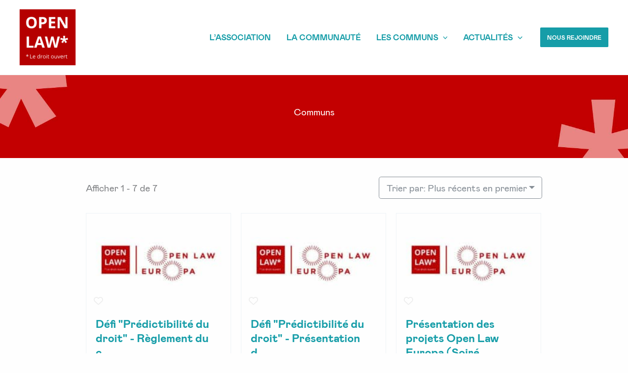

--- FILE ---
content_type: text/html; charset=UTF-8
request_url: https://openlaw.fr/directory-communs/tags/openlaweuropa/
body_size: 29823
content:
<!DOCTYPE html>
<html lang="fr-FR" prefix="og: https://ogp.me/ns#">
<head>
<meta charset="UTF-8">
<meta name="viewport" content="width=device-width, initial-scale=1">
	<link rel="profile" href="https://gmpg.org/xfn/11"> 
	
<!-- Optimisation des moteurs de recherche par Rank Math - https://rankmath.com/ -->
<title>OpenLawEuropa - Open Law • Le droit ouvert</title>
<meta name="robots" content="follow, index, max-snippet:-1, max-video-preview:-1, max-image-preview:large"/>
<link rel="canonical" href="https://openlaw.fr/directory-communs/tags/openlaweuropa/" />
<meta property="og:locale" content="fr_FR" />
<meta property="og:type" content="article" />
<meta property="og:title" content="OpenLawEuropa - Open Law • Le droit ouvert" />
<meta property="og:url" content="https://openlaw.fr/directory-communs/tags/openlaweuropa/" />
<meta property="og:site_name" content="Open Law - Le droit ouvert" />
<meta property="og:updated_time" content="2023-05-04T10:14:36+02:00" />
<meta property="og:image" content="https://openlaw.fr/wp-content/uploads/2022/09/non-reference.jpg" />
<meta property="og:image:secure_url" content="https://openlaw.fr/wp-content/uploads/2022/09/non-reference.jpg" />
<meta property="og:image:width" content="800" />
<meta property="og:image:height" content="600" />
<meta property="og:image:alt" content="Communs" />
<meta property="og:image:type" content="image/jpeg" />
<meta property="article:published_time" content="2023-05-03T18:32:36+02:00" />
<meta property="article:modified_time" content="2023-05-04T10:14:36+02:00" />
<meta name="twitter:card" content="summary_large_image" />
<meta name="twitter:title" content="OpenLawEuropa - Open Law • Le droit ouvert" />
<meta name="twitter:image" content="https://openlaw.fr/wp-content/uploads/2022/09/non-reference.jpg" />
<meta name="twitter:label1" content="Écrit par" />
<meta name="twitter:data1" content="master-openL4w" />
<meta name="twitter:label2" content="Temps de lecture" />
<meta name="twitter:data2" content="Moins d’une minute" />
<script type="application/ld+json" class="rank-math-schema">{"@context":"https://schema.org","@graph":[{"@type":"Organization","@id":"https://openlaw.fr/#organization","name":"Open Law - Le droit ouvert","url":"https://openlaw.fr","logo":{"@type":"ImageObject","@id":"https://openlaw.fr/#logo","url":"https://openlaw.fr/wp-content/uploads/2022/05/LogoOpenLaw.png","contentUrl":"https://openlaw.fr/wp-content/uploads/2022/05/LogoOpenLaw.png","caption":"Open Law - Le droit ouvert","inLanguage":"fr-FR","width":"800","height":"800"}},{"@type":"WebSite","@id":"https://openlaw.fr/#website","url":"https://openlaw.fr","name":"Open Law - Le droit ouvert","alternateName":"Le droit ouvert","publisher":{"@id":"https://openlaw.fr/#organization"},"inLanguage":"fr-FR"},{"@type":"ImageObject","@id":"https://openlaw.fr/wp-content/uploads/2022/09/non-reference.jpg","url":"https://openlaw.fr/wp-content/uploads/2022/09/non-reference.jpg","width":"800","height":"600","inLanguage":"fr-FR"},{"@type":"BreadcrumbList","@id":"https://openlaw.fr/directory-communs/tags/openlaweuropa/#breadcrumb","itemListElement":[{"@type":"ListItem","position":"1","item":{"@id":"https://openlaw.fr","name":"Home"}},{"@type":"ListItem","position":"2","item":{"@id":"https://openlaw.fr/directory-communs/","name":"Communs"}},{"@type":"ListItem","position":"3","item":{"@id":"https://openlaw.fr/directory-communs/","name":"Communs"}}]},{"@type":"CollectionPage","@id":"https://openlaw.fr/directory-communs/tags/openlaweuropa/#webpage","url":"https://openlaw.fr/directory-communs/tags/openlaweuropa/","name":"OpenLawEuropa - Open Law \u2022 Le droit ouvert","datePublished":"2023-05-03T18:32:36+02:00","dateModified":"2023-05-04T10:14:36+02:00","isPartOf":{"@id":"https://openlaw.fr/#website"},"primaryImageOfPage":{"@id":"https://openlaw.fr/wp-content/uploads/2022/09/non-reference.jpg"},"inLanguage":"fr-FR","breadcrumb":{"@id":"https://openlaw.fr/directory-communs/tags/openlaweuropa/#breadcrumb"}},{"@type":"Person","@id":"https://openlaw.fr/directory-communs/tags/openlaweuropa/#author","name":"master-openL4w","image":{"@type":"ImageObject","@id":"https://secure.gravatar.com/avatar/45ddf065d831f20db80c94c2006a3f28b1695a937c164a82255f2d79cb2928aa?s=96&amp;d=mm&amp;r=g","url":"https://secure.gravatar.com/avatar/45ddf065d831f20db80c94c2006a3f28b1695a937c164a82255f2d79cb2928aa?s=96&amp;d=mm&amp;r=g","caption":"master-openL4w","inLanguage":"fr-FR"},"sameAs":["http://openlaw.fr/V2"],"worksFor":{"@id":"https://openlaw.fr/#organization"}},{"@type":"Article","headline":"OpenLawEuropa - Open Law \u2022 Le droit ouvert","datePublished":"2023-05-03T18:32:36+02:00","dateModified":"2023-05-04T10:14:36+02:00","author":{"@id":"https://openlaw.fr/directory-communs/tags/openlaweuropa/#author","name":"master-openL4w"},"publisher":{"@id":"https://openlaw.fr/#organization"},"name":"OpenLawEuropa - Open Law \u2022 Le droit ouvert","@id":"https://openlaw.fr/directory-communs/tags/openlaweuropa/#richSnippet","isPartOf":{"@id":"https://openlaw.fr/directory-communs/tags/openlaweuropa/#webpage"},"image":{"@id":"https://openlaw.fr/wp-content/uploads/2022/09/non-reference.jpg"},"inLanguage":"fr-FR","mainEntityOfPage":{"@id":"https://openlaw.fr/directory-communs/tags/openlaweuropa/#webpage"}}]}</script>
<!-- /Extension Rank Math WordPress SEO -->

<link rel="alternate" type="application/rss+xml" title="Open Law • Le droit ouvert &raquo; Flux" href="https://openlaw.fr/feed/" />
<link rel="alternate" type="application/rss+xml" title="Flux pour Open Law • Le droit ouvert &raquo; OpenLawEuropa Communs - Mot-clé" href="https://openlaw.fr/directory-communs/tags/openlaweuropa/feed/" />
<link rel="alternate" title="oEmbed (JSON)" type="application/json+oembed" href="https://openlaw.fr/wp-json/oembed/1.0/embed?url=https%3A%2F%2Fopenlaw.fr%2Fdirectory-communs%2F" />
<link rel="alternate" title="oEmbed (XML)" type="text/xml+oembed" href="https://openlaw.fr/wp-json/oembed/1.0/embed?url=https%3A%2F%2Fopenlaw.fr%2Fdirectory-communs%2F&#038;format=xml" />
<link rel="preload" href="https://openlaw.fr/wp-content/plugins/bb-plugin/fonts/fontawesome/5.15.4/webfonts/fa-solid-900.woff2" as="font" type="font/woff2" crossorigin="anonymous">
<link rel="preload" href="https://openlaw.fr/wp-content/plugins/bb-plugin/fonts/fontawesome/5.15.4/webfonts/fa-regular-400.woff2" as="font" type="font/woff2" crossorigin="anonymous">
<style id='wp-img-auto-sizes-contain-inline-css'>
img:is([sizes=auto i],[sizes^="auto," i]){contain-intrinsic-size:3000px 1500px}
/*# sourceURL=wp-img-auto-sizes-contain-inline-css */
</style>
<link rel='stylesheet' id='drts-fontawesome-css' href='https://openlaw.fr/wp-content/plugins/directories/assets/css/fontawesome.min.css?ver=1.14.38' media='all' />
<link rel='stylesheet' id='drts-system-fontawesome-css' href='https://openlaw.fr/wp-content/plugins/directories/assets/css/system-fontawesome.min.css?ver=1.14.38' media='all' />
<link rel='stylesheet' id='drts-fontawesome-brands-css' href='https://openlaw.fr/wp-content/plugins/directories/assets/css/fontawesome-brands.min.css?ver=1.14.38' media='all' />
<link rel='stylesheet' id='drts-bootstrap-css' href='https://openlaw.fr/wp-content/plugins/directories/assets/css/bootstrap-main.min.css?ver=1.14.38' media='all' />
<link rel='stylesheet' id='drts-css' href='https://openlaw.fr/wp-content/plugins/directories/assets/css/main.min.css?ver=1.14.38' media='all' />
<style id='drts-inline-css'>
.drts-display-element.drts-display-element-entity_field_post_title-1.drts-display-element-inlineable.directory-listing-title {

font-size: 0.7rem;
}
/*# sourceURL=drts-inline-css */
</style>
<link rel='stylesheet' id='directories-frontend-css' href='https://openlaw.fr/wp-content/plugins/directories-frontend/assets/css/main.min.css?ver=1.14.38' media='all' />
<link rel='stylesheet' id='directories-pro-css' href='https://openlaw.fr/wp-content/plugins/directories-pro/assets/css/main.min.css?ver=1.14.38' media='all' />
<link rel='stylesheet' id='drts-custom-var-css' href='https://openlaw.fr/wp-content/uploads/drts/style.css?ver=1.14.38' media='all' />
<style id='cf-frontend-style-inline-css'>
@font-face {
	font-family: 'MABRY ITALIC';
	font-weight: 500;
	font-display: auto;
	font-fallback: verdana;
	src: url('https://openlaw.fr/wp-content/uploads/2022/08/MabryPro-MediumItalic.woff2') format('woff2'),
		url('https://openlaw.fr/wp-content/uploads/2022/08/MabryPro-MediumItalic.woff') format('woff'),
		url('https://openlaw.fr/wp-content/uploads/2022/08/mabry-medium-italic-pro.ttf') format('truetype'),
		url('https://openlaw.fr/wp-content/uploads/2022/08/MabryPro-Italic.eot?#iefix') format('embedded-opentype'),
		url('https://openlaw.fr/wp-content/uploads/2022/08/MabryPro-Italic.svg') format('svg');
}
@font-face {
	font-family: 'MABRY ITALIC';
	font-weight: 700;
	font-display: auto;
	font-fallback: verdana;
	src: url('https://openlaw.fr/wp-content/uploads/2022/08/MabryPro-MediumItalic.woff2') format('woff2'),
		url('https://openlaw.fr/wp-content/uploads/2022/08/MabryPro-MediumItalic.woff') format('woff'),
		url('https://openlaw.fr/wp-content/uploads/2022/08/mabry-medium-italic-pro.ttf') format('truetype'),
		url('https://openlaw.fr/wp-content/uploads/2022/08/MabryPro-Italic.eot?#iefix') format('embedded-opentype'),
		url('https://openlaw.fr/wp-content/uploads/2022/08/MabryPro-Italic.svg') format('svg');
}
@font-face {
	font-family: 'MABRY ITALIC';
	font-weight: 100;
	font-display: auto;
	font-fallback: verdana;
	src: url('https://openlaw.fr/wp-content/uploads/2022/08/MabryPro-MediumItalic.woff2') format('woff2'),
		url('https://openlaw.fr/wp-content/uploads/2022/08/MabryPro-MediumItalic.woff') format('woff'),
		url('https://openlaw.fr/wp-content/uploads/2022/08/mabry-medium-italic-pro.ttf') format('truetype'),
		url('https://openlaw.fr/wp-content/uploads/2022/08/MabryPro-Italic.eot?#iefix') format('embedded-opentype'),
		url('https://openlaw.fr/wp-content/uploads/2022/08/MabryPro-Italic.svg') format('svg');
}
@font-face {
	font-family: 'Mabry';
	font-weight: 400;
	font-display: auto;
	font-fallback: arial;
	src: url('https://openlaw.fr/wp-content/uploads/2022/08/MabryPro-Regular.woff2') format('woff2'),
		url('https://openlaw.fr/wp-content/uploads/2022/08/MabryPro-Regular.woff') format('woff'),
		url('https://openlaw.fr/wp-content/uploads/2022/08/mabry-regular-pro.ttf') format('truetype'),
		url('https://openlaw.fr/wp-content/uploads/2022/08/MabryPro-Regular.eot?#iefix') format('embedded-opentype'),
		url('https://openlaw.fr/wp-content/uploads/2022/08/MabryPro-Regular.svg') format('svg');
}
@font-face {
	font-family: 'Mabry';
	font-weight: 500;
	font-display: auto;
	font-fallback: arial;
	src: url('https://openlaw.fr/wp-content/uploads/2022/08/MabryPro-Medium.woff2') format('woff2'),
		url('https://openlaw.fr/wp-content/uploads/2022/08/MabryPro-Medium.woff') format('woff'),
		url('https://openlaw.fr/wp-content/uploads/2022/08/mabry-medium-pro.ttf') format('truetype'),
		url('https://openlaw.fr/wp-content/uploads/2022/08/MabryPro-Medium.eot?#iefix') format('embedded-opentype'),
		url('https://openlaw.fr/wp-content/uploads/2022/08/MabryPro-Medium.svg') format('svg');
}
@font-face {
	font-family: 'Mabry';
	font-weight: 700;
	font-display: auto;
	font-fallback: arial;
	src: url('https://openlaw.fr/wp-content/uploads/2022/08/MabryPro-Bold.woff2') format('woff2'),
		url('https://openlaw.fr/wp-content/uploads/2022/08/MabryPro-Bold.woff') format('woff'),
		url('https://openlaw.fr/wp-content/uploads/2022/08/mabry-bold-pro.ttf') format('truetype'),
		url('https://openlaw.fr/wp-content/uploads/2022/08/MabryPro-Bold.eot?#iefix') format('embedded-opentype'),
		url('https://openlaw.fr/wp-content/uploads/2022/08/MabryPro-Bold.svg') format('svg');
}
/*# sourceURL=cf-frontend-style-inline-css */
</style>
<link rel='stylesheet' id='astra-bb-builder-css' href='https://openlaw.fr/wp-content/themes/astra/assets/css/minified/compatibility/page-builder/bb-plugin.min.css?ver=4.11.10' media='all' />
<link rel='stylesheet' id='astra-theme-css-css' href='https://openlaw.fr/wp-content/themes/astra/assets/css/minified/main.min.css?ver=4.11.10' media='all' />
<style id='astra-theme-css-inline-css'>
:root{--ast-post-nav-space:0;--ast-container-default-xlg-padding:6.67em;--ast-container-default-lg-padding:5.67em;--ast-container-default-slg-padding:4.34em;--ast-container-default-md-padding:3.34em;--ast-container-default-sm-padding:6.67em;--ast-container-default-xs-padding:2.4em;--ast-container-default-xxs-padding:1.4em;--ast-code-block-background:#EEEEEE;--ast-comment-inputs-background:#FAFAFA;--ast-normal-container-width:1200px;--ast-narrow-container-width:750px;--ast-blog-title-font-weight:normal;--ast-blog-meta-weight:inherit;--ast-global-color-primary:var(--ast-global-color-5);--ast-global-color-secondary:var(--ast-global-color-4);--ast-global-color-alternate-background:var(--ast-global-color-7);--ast-global-color-subtle-background:var(--ast-global-color-6);--ast-bg-style-guide:#F8FAFC;--ast-shadow-style-guide:0px 0px 4px 0 #00000057;--ast-global-dark-bg-style:#fff;--ast-global-dark-lfs:#fbfbfb;--ast-widget-bg-color:#fafafa;--ast-wc-container-head-bg-color:#fbfbfb;--ast-title-layout-bg:#eeeeee;--ast-search-border-color:#e7e7e7;--ast-lifter-hover-bg:#e6e6e6;--ast-gallery-block-color:#000;--srfm-color-input-label:var(--ast-global-color-2);}html{font-size:118.75%;}a,.page-title{color:#169da8;}a:hover,a:focus{color:#b30b0b;}body,button,input,select,textarea,.ast-button,.ast-custom-button{font-family:Mabry,arial;font-weight:inherit;font-size:19px;font-size:1rem;line-height:var(--ast-body-line-height,1.65em);}blockquote{color:var(--ast-global-color-2);}h1,h2,h3,h4,h5,h6,.entry-content :where(h1,h2,h3,h4,h5,h6),.site-title,.site-title a{font-family:Mabry,arial;font-weight:500;}.ast-site-identity .site-title a{color:var(--ast-global-color-2);}.site-title{font-size:35px;font-size:1.8421052631579rem;display:none;}header .custom-logo-link img{max-width:114px;width:114px;}.astra-logo-svg{width:114px;}.site-header .site-description{font-size:15px;font-size:0.78947368421053rem;display:none;}.entry-title{font-size:26px;font-size:1.3684210526316rem;}.archive .ast-article-post .ast-article-inner,.blog .ast-article-post .ast-article-inner,.archive .ast-article-post .ast-article-inner:hover,.blog .ast-article-post .ast-article-inner:hover{overflow:hidden;}h1,.entry-content :where(h1){font-size:40px;font-size:2.1052631578947rem;font-weight:700;font-family:Mabry,arial;line-height:1.4em;}h2,.entry-content :where(h2){font-size:32px;font-size:1.6842105263158rem;font-weight:800;font-family:Mabry,arial;line-height:1.3em;}h3,.entry-content :where(h3){font-size:26px;font-size:1.3684210526316rem;font-weight:500;font-family:Mabry,arial;line-height:1.3em;}h4,.entry-content :where(h4){font-size:24px;font-size:1.2631578947368rem;line-height:1.2em;font-weight:500;font-family:Mabry,arial;}h5,.entry-content :where(h5){font-size:20px;font-size:1.0526315789474rem;line-height:1.2em;font-weight:500;font-family:Mabry,arial;}h6,.entry-content :where(h6){font-size:16px;font-size:0.84210526315789rem;line-height:1.25em;font-weight:500;font-family:Mabry,arial;}::selection{background-color:var(--ast-global-color-0);color:#ffffff;}body,h1,h2,h3,h4,h5,h6,.entry-title a,.entry-content :where(h1,h2,h3,h4,h5,h6){color:var(--ast-global-color-2);}.tagcloud a:hover,.tagcloud a:focus,.tagcloud a.current-item{color:#ffffff;border-color:#169da8;background-color:#169da8;}input:focus,input[type="text"]:focus,input[type="email"]:focus,input[type="url"]:focus,input[type="password"]:focus,input[type="reset"]:focus,input[type="search"]:focus,textarea:focus{border-color:#169da8;}input[type="radio"]:checked,input[type=reset],input[type="checkbox"]:checked,input[type="checkbox"]:hover:checked,input[type="checkbox"]:focus:checked,input[type=range]::-webkit-slider-thumb{border-color:#169da8;background-color:#169da8;box-shadow:none;}.site-footer a:hover + .post-count,.site-footer a:focus + .post-count{background:#169da8;border-color:#169da8;}.single .nav-links .nav-previous,.single .nav-links .nav-next{color:#169da8;}.entry-meta,.entry-meta *{line-height:1.45;color:#169da8;}.entry-meta a:not(.ast-button):hover,.entry-meta a:not(.ast-button):hover *,.entry-meta a:not(.ast-button):focus,.entry-meta a:not(.ast-button):focus *,.page-links > .page-link,.page-links .page-link:hover,.post-navigation a:hover{color:#b30b0b;}#cat option,.secondary .calendar_wrap thead a,.secondary .calendar_wrap thead a:visited{color:#169da8;}.secondary .calendar_wrap #today,.ast-progress-val span{background:#169da8;}.secondary a:hover + .post-count,.secondary a:focus + .post-count{background:#169da8;border-color:#169da8;}.calendar_wrap #today > a{color:#ffffff;}.page-links .page-link,.single .post-navigation a{color:#169da8;}.ast-search-menu-icon .search-form button.search-submit{padding:0 4px;}.ast-search-menu-icon form.search-form{padding-right:0;}.ast-search-menu-icon.slide-search input.search-field{width:0;}.ast-header-search .ast-search-menu-icon.ast-dropdown-active .search-form,.ast-header-search .ast-search-menu-icon.ast-dropdown-active .search-field:focus{transition:all 0.2s;}.search-form input.search-field:focus{outline:none;}.ast-archive-title{color:var(--ast-global-color-2);}.wp-block-latest-posts > li > a{color:var(--ast-global-color-2);}.widget-title,.widget .wp-block-heading{font-size:27px;font-size:1.4210526315789rem;color:var(--ast-global-color-2);}.single .ast-author-details .author-title{color:#b30b0b;}.ast-single-post .entry-content a,.ast-comment-content a:not(.ast-comment-edit-reply-wrap a){text-decoration:underline;}.ast-single-post .wp-block-button .wp-block-button__link,.ast-single-post .entry-content .uagb-tab a,.ast-single-post .entry-content .uagb-ifb-cta a,.ast-single-post .entry-content .wp-block-uagb-buttons a,.ast-single-post .entry-content .uabb-module-content a,.ast-single-post .entry-content .uagb-post-grid a,.ast-single-post .entry-content .uagb-timeline a,.ast-single-post .entry-content .uagb-toc__wrap a,.ast-single-post .entry-content .uagb-taxomony-box a,.entry-content .wp-block-latest-posts > li > a,.ast-single-post .entry-content .wp-block-file__button,a.ast-post-filter-single,.ast-single-post .wp-block-buttons .wp-block-button.is-style-outline .wp-block-button__link,.ast-single-post .ast-comment-content .comment-reply-link,.ast-single-post .ast-comment-content .comment-edit-link{text-decoration:none;}.ast-search-menu-icon.slide-search a:focus-visible:focus-visible,.astra-search-icon:focus-visible,#close:focus-visible,a:focus-visible,.ast-menu-toggle:focus-visible,.site .skip-link:focus-visible,.wp-block-loginout input:focus-visible,.wp-block-search.wp-block-search__button-inside .wp-block-search__inside-wrapper,.ast-header-navigation-arrow:focus-visible,.ast-orders-table__row .ast-orders-table__cell:focus-visible,a#ast-apply-coupon:focus-visible,#ast-apply-coupon:focus-visible,#close:focus-visible,.button.search-submit:focus-visible,#search_submit:focus,.normal-search:focus-visible,.ast-header-account-wrap:focus-visible,.astra-cart-drawer-close:focus,.ast-single-variation:focus,.ast-button:focus{outline-style:dotted;outline-color:inherit;outline-width:thin;}input:focus,input[type="text"]:focus,input[type="email"]:focus,input[type="url"]:focus,input[type="password"]:focus,input[type="reset"]:focus,input[type="search"]:focus,input[type="number"]:focus,textarea:focus,.wp-block-search__input:focus,[data-section="section-header-mobile-trigger"] .ast-button-wrap .ast-mobile-menu-trigger-minimal:focus,.ast-mobile-popup-drawer.active .menu-toggle-close:focus,#ast-scroll-top:focus,#coupon_code:focus,#ast-coupon-code:focus{border-style:dotted;border-color:inherit;border-width:thin;}input{outline:none;}.ast-logo-title-inline .site-logo-img{padding-right:1em;}.site-logo-img img{ transition:all 0.2s linear;}body .ast-oembed-container *{position:absolute;top:0;width:100%;height:100%;left:0;}body .wp-block-embed-pocket-casts .ast-oembed-container *{position:unset;}.ast-single-post-featured-section + article {margin-top: 2em;}.site-content .ast-single-post-featured-section img {width: 100%;overflow: hidden;object-fit: cover;}.site > .ast-single-related-posts-container {margin-top: 0;}@media (min-width: 922px) {.ast-desktop .ast-container--narrow {max-width: var(--ast-narrow-container-width);margin: 0 auto;}}@media (max-width:921.9px){#ast-desktop-header{display:none;}}@media (min-width:922px){#ast-mobile-header{display:none;}}.wp-block-buttons.aligncenter{justify-content:center;}@media (max-width:921px){.ast-theme-transparent-header #primary,.ast-theme-transparent-header #secondary{padding:0;}}@media (max-width:921px){.ast-plain-container.ast-no-sidebar #primary{padding:0;}}.ast-plain-container.ast-no-sidebar #primary{margin-top:0;margin-bottom:0;}.ast-separate-container.ast-single-post.ast-right-sidebar #primary,.ast-separate-container.ast-single-post.ast-left-sidebar #primary,.ast-separate-container.ast-single-post #primary,.ast-plain-container.ast-single-post #primary,.ast-narrow-container.ast-single-post #primary{margin-top:2em;margin-bottom:2em;}.ast-left-sidebar.ast-single-post #primary,.ast-right-sidebar.ast-single-post #primary,.ast-separate-container.ast-single-post.ast-right-sidebar #primary,.ast-separate-container.ast-single-post.ast-left-sidebar #primary,.ast-separate-container.ast-single-post #primary,.ast-narrow-container.ast-single-post #primary{padding-left:7em;padding-right:7em;}@media (max-width:544px){.ast-separate-container.ast-single-post.ast-right-sidebar #primary,.ast-separate-container.ast-single-post.ast-left-sidebar #primary,.ast-separate-container.ast-single-post #primary,.ast-plain-container.ast-single-post #primary,.ast-narrow-container.ast-single-post #primary{margin-top:0px;margin-bottom:0px;}.ast-left-sidebar.ast-single-post #primary,.ast-right-sidebar.ast-single-post #primary,.ast-separate-container.ast-single-post.ast-right-sidebar #primary,.ast-separate-container.ast-single-post.ast-left-sidebar #primary,.ast-separate-container.ast-single-post #primary,.ast-narrow-container.ast-single-post #primary{padding-left:0px;padding-right:0px;}}.ast-separate-container #primary,.ast-narrow-container #primary{padding-top:0px;}@media (max-width:544px){.ast-separate-container #primary,.ast-narrow-container #primary{padding-top:0px;}}.ast-separate-container #primary,.ast-narrow-container #primary{padding-bottom:0px;}@media (max-width:544px){.ast-separate-container #primary,.ast-narrow-container #primary{padding-bottom:0px;}}.wp-block-button.is-style-outline .wp-block-button__link{border-color:#b30b0b;border-top-width:1px;border-right-width:1px;border-bottom-width:1px;border-left-width:1px;}div.wp-block-button.is-style-outline > .wp-block-button__link:not(.has-text-color),div.wp-block-button.wp-block-button__link.is-style-outline:not(.has-text-color){color:#b30b0b;}.wp-block-button.is-style-outline .wp-block-button__link:hover,.wp-block-buttons .wp-block-button.is-style-outline .wp-block-button__link:focus,.wp-block-buttons .wp-block-button.is-style-outline > .wp-block-button__link:not(.has-text-color):hover,.wp-block-buttons .wp-block-button.wp-block-button__link.is-style-outline:not(.has-text-color):hover{color:#ffffff;background-color:#b30b0b;border-color:#b30b0b;}.post-page-numbers.current .page-link,.ast-pagination .page-numbers.current{color:#ffffff;border-color:var(--ast-global-color-0);background-color:var(--ast-global-color-0);}.wp-block-button.is-style-outline .wp-block-button__link{border-top-width:1px;border-right-width:1px;border-bottom-width:1px;border-left-width:1px;}.wp-block-button.is-style-outline .wp-block-button__link.wp-element-button,.ast-outline-button{border-color:#b30b0b;font-family:inherit;font-weight:inherit;line-height:1em;border-top-left-radius:2px;border-top-right-radius:2px;border-bottom-right-radius:2px;border-bottom-left-radius:2px;}.wp-block-buttons .wp-block-button.is-style-outline > .wp-block-button__link:not(.has-text-color),.wp-block-buttons .wp-block-button.wp-block-button__link.is-style-outline:not(.has-text-color),.ast-outline-button{color:#b30b0b;}.wp-block-button.is-style-outline .wp-block-button__link:hover,.wp-block-buttons .wp-block-button.is-style-outline .wp-block-button__link:focus,.wp-block-buttons .wp-block-button.is-style-outline > .wp-block-button__link:not(.has-text-color):hover,.wp-block-buttons .wp-block-button.wp-block-button__link.is-style-outline:not(.has-text-color):hover,.ast-outline-button:hover,.ast-outline-button:focus,.wp-block-uagb-buttons-child .uagb-buttons-repeater.ast-outline-button:hover,.wp-block-uagb-buttons-child .uagb-buttons-repeater.ast-outline-button:focus{color:#ffffff;background-color:#b30b0b;border-color:#b30b0b;}.wp-block-button .wp-block-button__link.wp-element-button.is-style-outline:not(.has-background),.wp-block-button.is-style-outline>.wp-block-button__link.wp-element-button:not(.has-background),.ast-outline-button{background-color:transparent;}.entry-content[data-ast-blocks-layout] > figure{margin-bottom:1em;}h1.widget-title{font-weight:700;}h2.widget-title{font-weight:800;}h3.widget-title{font-weight:500;}@media (max-width:921px){.ast-separate-container #primary,.ast-separate-container #secondary{padding:1.5em 0;}#primary,#secondary{padding:1.5em 0;margin:0;}.ast-left-sidebar #content > .ast-container{display:flex;flex-direction:column-reverse;width:100%;}.ast-separate-container .ast-article-post,.ast-separate-container .ast-article-single{padding:1.5em 2.14em;}.ast-author-box img.avatar{margin:20px 0 0 0;}}@media (min-width:922px){.ast-separate-container.ast-right-sidebar #primary,.ast-separate-container.ast-left-sidebar #primary{border:0;}.search-no-results.ast-separate-container #primary{margin-bottom:4em;}}.wp-block-button .wp-block-button__link{color:var(--ast-global-color-0);}.wp-block-button .wp-block-button__link:hover,.wp-block-button .wp-block-button__link:focus{color:#ffffff;background-color:#b30b0b;border-color:#b30b0b;}.wp-block-button .wp-block-button__link,.wp-block-search .wp-block-search__button,body .wp-block-file .wp-block-file__button{border-style:solid;border-top-width:1px;border-right-width:1px;border-left-width:1px;border-bottom-width:1px;border-color:#b30b0b;background-color:transparent;color:var(--ast-global-color-0);font-family:inherit;font-weight:inherit;line-height:1em;border-top-left-radius:2px;border-top-right-radius:2px;border-bottom-right-radius:2px;border-bottom-left-radius:2px;padding-top:10px;padding-right:20px;padding-bottom:10px;padding-left:20px;}.menu-toggle,button,.ast-button,.ast-custom-button,.button,input#submit,input[type="button"],input[type="submit"],input[type="reset"],form[CLASS*="wp-block-search__"].wp-block-search .wp-block-search__inside-wrapper .wp-block-search__button,body .wp-block-file .wp-block-file__button{border-style:solid;border-top-width:1px;border-right-width:1px;border-left-width:1px;border-bottom-width:1px;color:var(--ast-global-color-0);border-color:#b30b0b;background-color:transparent;padding-top:10px;padding-right:20px;padding-bottom:10px;padding-left:20px;font-family:inherit;font-weight:inherit;line-height:1em;border-top-left-radius:2px;border-top-right-radius:2px;border-bottom-right-radius:2px;border-bottom-left-radius:2px;}button:focus,.menu-toggle:hover,button:hover,.ast-button:hover,.ast-custom-button:hover .button:hover,.ast-custom-button:hover ,input[type=reset]:hover,input[type=reset]:focus,input#submit:hover,input#submit:focus,input[type="button"]:hover,input[type="button"]:focus,input[type="submit"]:hover,input[type="submit"]:focus,form[CLASS*="wp-block-search__"].wp-block-search .wp-block-search__inside-wrapper .wp-block-search__button:hover,form[CLASS*="wp-block-search__"].wp-block-search .wp-block-search__inside-wrapper .wp-block-search__button:focus,body .wp-block-file .wp-block-file__button:hover,body .wp-block-file .wp-block-file__button:focus{color:#ffffff;background-color:#b30b0b;border-color:#b30b0b;}@media (max-width:921px){.ast-mobile-header-stack .main-header-bar .ast-search-menu-icon{display:inline-block;}.ast-header-break-point.ast-header-custom-item-outside .ast-mobile-header-stack .main-header-bar .ast-search-icon{margin:0;}.ast-comment-avatar-wrap img{max-width:2.5em;}.ast-comment-meta{padding:0 1.8888em 1.3333em;}.ast-separate-container .ast-comment-list li.depth-1{padding:1.5em 2.14em;}.ast-separate-container .comment-respond{padding:2em 2.14em;}}@media (min-width:544px){.ast-container{max-width:100%;}}@media (max-width:544px){.ast-separate-container .ast-article-post,.ast-separate-container .ast-article-single,.ast-separate-container .comments-title,.ast-separate-container .ast-archive-description{padding:1.5em 1em;}.ast-separate-container #content .ast-container{padding-left:0.54em;padding-right:0.54em;}.ast-separate-container .ast-comment-list .bypostauthor{padding:.5em;}.ast-search-menu-icon.ast-dropdown-active .search-field{width:170px;}} #ast-mobile-header .ast-site-header-cart-li a{pointer-events:none;}@media (min-width:545px){.ast-page-builder-template .comments-area,.single.ast-page-builder-template .entry-header,.single.ast-page-builder-template .post-navigation,.single.ast-page-builder-template .ast-single-related-posts-container{max-width:1240px;margin-left:auto;margin-right:auto;}}.ast-separate-container{background-color:#fefefe;background-image:none;}@media (max-width:921px){.site-title{display:none;}.site-header .site-description{display:none;}h1,.entry-content :where(h1){font-size:30px;}h2,.entry-content :where(h2){font-size:25px;}h3,.entry-content :where(h3){font-size:20px;}body,.ast-separate-container{background-color:var(--ast-global-color-4);background-image:none;}}@media (max-width:544px){.site-title{display:none;}.site-header .site-description{display:none;}h1,.entry-content :where(h1){font-size:30px;}h2,.entry-content :where(h2){font-size:25px;}h3,.entry-content :where(h3){font-size:20px;}body,.ast-separate-container{background-color:var(--ast-global-color-4);background-image:none;}}@media (max-width:921px){html{font-size:108.3%;}}@media (max-width:544px){html{font-size:108.3%;}}@media (min-width:922px){.ast-container{max-width:1240px;}}@media (min-width:922px){.site-content .ast-container{display:flex;}}@media (max-width:921px){.site-content .ast-container{flex-direction:column;}}@media (min-width:922px){.blog .site-content > .ast-container,.archive .site-content > .ast-container,.search .site-content > .ast-container{max-width:970px;}}.ast-blog-layout-6-grid .ast-blog-featured-section:before { content: ""; }.cat-links.badge a,.tags-links.badge a {padding: 4px 8px;border-radius: 3px;font-weight: 400;}.cat-links.underline a,.tags-links.underline a{text-decoration: underline;}@media (min-width:922px){.main-header-menu .sub-menu .menu-item.ast-left-align-sub-menu:hover > .sub-menu,.main-header-menu .sub-menu .menu-item.ast-left-align-sub-menu.focus > .sub-menu{margin-left:-0px;}}.wp-block-file {display: flex;align-items: center;flex-wrap: wrap;justify-content: space-between;}.wp-block-pullquote {border: none;}.wp-block-pullquote blockquote::before {content: "\201D";font-family: "Helvetica",sans-serif;display: flex;transform: rotate( 180deg );font-size: 6rem;font-style: normal;line-height: 1;font-weight: bold;align-items: center;justify-content: center;}.has-text-align-right > blockquote::before {justify-content: flex-start;}.has-text-align-left > blockquote::before {justify-content: flex-end;}figure.wp-block-pullquote.is-style-solid-color blockquote {max-width: 100%;text-align: inherit;}:root {--wp--custom--ast-default-block-top-padding: ;--wp--custom--ast-default-block-right-padding: ;--wp--custom--ast-default-block-bottom-padding: ;--wp--custom--ast-default-block-left-padding: ;--wp--custom--ast-container-width: 1200px;--wp--custom--ast-content-width-size: 910px;--wp--custom--ast-wide-width-size: 1200px;}.ast-narrow-container {--wp--custom--ast-content-width-size: 750px;--wp--custom--ast-wide-width-size: 750px;}@media(max-width: 921px) {:root {--wp--custom--ast-default-block-top-padding: ;--wp--custom--ast-default-block-right-padding: ;--wp--custom--ast-default-block-bottom-padding: ;--wp--custom--ast-default-block-left-padding: ;}}@media(max-width: 544px) {:root {--wp--custom--ast-default-block-top-padding: ;--wp--custom--ast-default-block-right-padding: ;--wp--custom--ast-default-block-bottom-padding: ;--wp--custom--ast-default-block-left-padding: ;}}.entry-content > .wp-block-group,.entry-content > .wp-block-cover,.entry-content > .wp-block-columns {padding-top: var(--wp--custom--ast-default-block-top-padding);padding-right: var(--wp--custom--ast-default-block-right-padding);padding-bottom: var(--wp--custom--ast-default-block-bottom-padding);padding-left: var(--wp--custom--ast-default-block-left-padding);}.ast-plain-container.ast-no-sidebar .entry-content .alignfull,.ast-page-builder-template .ast-no-sidebar .entry-content .alignfull {margin-left: calc( -50vw + 50%);margin-right: calc( -50vw + 50%);max-width: 100vw;width: 100vw;}.ast-plain-container.ast-no-sidebar .entry-content .alignfull .alignfull,.ast-page-builder-template.ast-no-sidebar .entry-content .alignfull .alignfull,.ast-plain-container.ast-no-sidebar .entry-content .alignfull .alignwide,.ast-page-builder-template.ast-no-sidebar .entry-content .alignfull .alignwide,.ast-plain-container.ast-no-sidebar .entry-content .alignwide .alignfull,.ast-page-builder-template.ast-no-sidebar .entry-content .alignwide .alignfull,.ast-plain-container.ast-no-sidebar .entry-content .alignwide .alignwide,.ast-page-builder-template.ast-no-sidebar .entry-content .alignwide .alignwide,.ast-plain-container.ast-no-sidebar .entry-content .wp-block-column .alignfull,.ast-page-builder-template.ast-no-sidebar .entry-content .wp-block-column .alignfull,.ast-plain-container.ast-no-sidebar .entry-content .wp-block-column .alignwide,.ast-page-builder-template.ast-no-sidebar .entry-content .wp-block-column .alignwide {margin-left: auto;margin-right: auto;width: 100%;}[data-ast-blocks-layout] .wp-block-separator:not(.is-style-dots) {height: 0;}[data-ast-blocks-layout] .wp-block-separator {margin: 20px auto;}[data-ast-blocks-layout] .wp-block-separator:not(.is-style-wide):not(.is-style-dots) {max-width: 100px;}[data-ast-blocks-layout] .wp-block-separator.has-background {padding: 0;}.entry-content[data-ast-blocks-layout] > * {max-width: var(--wp--custom--ast-content-width-size);margin-left: auto;margin-right: auto;}.entry-content[data-ast-blocks-layout] > .alignwide,.entry-content[data-ast-blocks-layout] .wp-block-cover__inner-container,.entry-content[data-ast-blocks-layout] > p {max-width: var(--wp--custom--ast-wide-width-size);}.entry-content[data-ast-blocks-layout] .alignfull {max-width: none;}.entry-content .wp-block-columns {margin-bottom: 0;}blockquote {margin: 1.5em;border-color: rgba(0,0,0,0.05);}.wp-block-quote:not(.has-text-align-right):not(.has-text-align-center) {border-left: 5px solid rgba(0,0,0,0.05);}.has-text-align-right > blockquote,blockquote.has-text-align-right {border-right: 5px solid rgba(0,0,0,0.05);}.has-text-align-left > blockquote,blockquote.has-text-align-left {border-left: 5px solid rgba(0,0,0,0.05);}.wp-block-site-tagline,.wp-block-latest-posts .read-more {margin-top: 15px;}.wp-block-loginout p label {display: block;}.wp-block-loginout p:not(.login-remember):not(.login-submit) input {width: 100%;}.wp-block-loginout input:focus {border-color: transparent;}.wp-block-loginout input:focus {outline: thin dotted;}.entry-content .wp-block-media-text .wp-block-media-text__content {padding: 0 0 0 8%;}.entry-content .wp-block-media-text.has-media-on-the-right .wp-block-media-text__content {padding: 0 8% 0 0;}.entry-content .wp-block-media-text.has-background .wp-block-media-text__content {padding: 8%;}.entry-content .wp-block-cover:not([class*="background-color"]):not(.has-text-color.has-link-color) .wp-block-cover__inner-container,.entry-content .wp-block-cover:not([class*="background-color"]) .wp-block-cover-image-text,.entry-content .wp-block-cover:not([class*="background-color"]) .wp-block-cover-text,.entry-content .wp-block-cover-image:not([class*="background-color"]) .wp-block-cover__inner-container,.entry-content .wp-block-cover-image:not([class*="background-color"]) .wp-block-cover-image-text,.entry-content .wp-block-cover-image:not([class*="background-color"]) .wp-block-cover-text {color: var(--ast-global-color-primary,var(--ast-global-color-5));}.wp-block-loginout .login-remember input {width: 1.1rem;height: 1.1rem;margin: 0 5px 4px 0;vertical-align: middle;}.wp-block-latest-posts > li > *:first-child,.wp-block-latest-posts:not(.is-grid) > li:first-child {margin-top: 0;}.entry-content > .wp-block-buttons,.entry-content > .wp-block-uagb-buttons {margin-bottom: 1.5em;}.wp-block-latest-posts > li > a {font-size: 28px;}.wp-block-latest-posts > li > *,.wp-block-latest-posts:not(.is-grid) > li {margin-top: 15px;margin-bottom: 15px;}.wp-block-latest-posts .wp-block-latest-posts__post-date,.wp-block-latest-posts .wp-block-latest-posts__post-author {font-size: 15px;}@media (max-width:544px){.wp-block-columns .wp-block-column:not(:last-child){margin-bottom:20px;}.wp-block-latest-posts{margin:0;}}@media( max-width: 600px ) {.entry-content .wp-block-media-text .wp-block-media-text__content,.entry-content .wp-block-media-text.has-media-on-the-right .wp-block-media-text__content {padding: 8% 0 0;}.entry-content .wp-block-media-text.has-background .wp-block-media-text__content {padding: 8%;}}.ast-narrow-container .site-content .wp-block-uagb-image--align-full .wp-block-uagb-image__figure {max-width: 100%;margin-left: auto;margin-right: auto;}.ast-header-break-point .ast-mobile-header-wrap .ast-above-header-wrap .main-header-bar-navigation .inline-on-mobile .menu-item .menu-link,.ast-header-break-point .ast-mobile-header-wrap .ast-main-header-wrap .main-header-bar-navigation .inline-on-mobile .menu-item .menu-link,.ast-header-break-point .ast-mobile-header-wrap .ast-below-header-wrap .main-header-bar-navigation .inline-on-mobile .menu-item .menu-link {border: none;}.ast-header-break-point .ast-mobile-header-wrap .ast-above-header-wrap .main-header-bar-navigation .inline-on-mobile .menu-item-has-children > .ast-menu-toggle::before,.ast-header-break-point .ast-mobile-header-wrap .ast-main-header-wrap .main-header-bar-navigation .inline-on-mobile .menu-item-has-children > .ast-menu-toggle::before,.ast-header-break-point .ast-mobile-header-wrap .ast-below-header-wrap .main-header-bar-navigation .inline-on-mobile .menu-item-has-children > .ast-menu-toggle::before {font-size: .6rem;}.ast-header-break-point .ast-mobile-header-wrap .ast-flex.inline-on-mobile {flex-wrap: unset;}.ast-header-break-point .ast-mobile-header-wrap .ast-flex.inline-on-mobile .menu-item.ast-submenu-expanded > .sub-menu .menu-link {padding: .1em 1em;}.ast-header-break-point .ast-mobile-header-wrap .ast-flex.inline-on-mobile .menu-item.ast-submenu-expanded > .sub-menu > .menu-item .ast-menu-toggle::before {transform: rotate(-90deg);}.ast-header-break-point .ast-mobile-header-wrap .ast-flex.inline-on-mobile .menu-item.ast-submenu-expanded > .sub-menu > .menu-item.ast-submenu-expanded .ast-menu-toggle::before {transform: rotate(-270deg);}.ast-header-break-point .ast-mobile-header-wrap .ast-flex.inline-on-mobile .menu-item > .sub-menu > .menu-item .menu-link:before {content: none;}.ast-header-break-point .ast-mobile-header-wrap .ast-flex.inline-on-mobile {flex-wrap: unset;}.ast-header-break-point .ast-mobile-header-wrap .ast-flex.inline-on-mobile .menu-item.ast-submenu-expanded > .sub-menu .menu-link {padding: .1em 1em;}.ast-header-break-point .ast-mobile-header-wrap .ast-flex.inline-on-mobile .menu-item.ast-submenu-expanded > .sub-menu > .menu-item .ast-menu-toggle::before {transform: rotate(-90deg);}.ast-header-break-point .ast-mobile-header-wrap .ast-flex.inline-on-mobile .menu-item.ast-submenu-expanded > .sub-menu > .menu-item.ast-submenu-expanded .ast-menu-toggle::before {transform: rotate(-270deg);}.ast-header-break-point .ast-mobile-header-wrap .ast-flex.inline-on-mobile .menu-item > .sub-menu > .menu-item .menu-link:before {content: none;}.ast-header-break-point .inline-on-mobile .sub-menu {width: 150px;}.ast-header-break-point .ast-mobile-header-wrap .ast-flex.inline-on-mobile .menu-item.menu-item-has-children {margin-right: 10px;}.ast-header-break-point .ast-mobile-header-wrap .ast-flex.inline-on-mobile .menu-item.ast-submenu-expanded > .sub-menu {display: block;position: absolute;right: auto;left: 0;}.ast-header-break-point .ast-mobile-header-wrap .ast-flex.inline-on-mobile .menu-item.ast-submenu-expanded > .sub-menu .menu-item .ast-menu-toggle {padding: 0;right: 1em;}.ast-header-break-point .ast-mobile-header-wrap .ast-flex.inline-on-mobile .menu-item.ast-submenu-expanded > .sub-menu > .menu-item > .sub-menu {left: 100%;right: auto;}.ast-header-break-point .ast-mobile-header-wrap .ast-flex.inline-on-mobile .ast-menu-toggle {right: -15px;}.ast-header-break-point .ast-mobile-header-wrap .ast-flex.inline-on-mobile .menu-item.menu-item-has-children {margin-right: 10px;}.ast-header-break-point .ast-mobile-header-wrap .ast-flex.inline-on-mobile .menu-item.ast-submenu-expanded > .sub-menu {display: block;position: absolute;right: auto;left: 0;}.ast-header-break-point .ast-mobile-header-wrap .ast-flex.inline-on-mobile .menu-item.ast-submenu-expanded > .sub-menu > .menu-item > .sub-menu {left: 100%;right: auto;}.ast-header-break-point .ast-mobile-header-wrap .ast-flex.inline-on-mobile .ast-menu-toggle {right: -15px;}:root .has-ast-global-color-0-color{color:var(--ast-global-color-0);}:root .has-ast-global-color-0-background-color{background-color:var(--ast-global-color-0);}:root .wp-block-button .has-ast-global-color-0-color{color:var(--ast-global-color-0);}:root .wp-block-button .has-ast-global-color-0-background-color{background-color:var(--ast-global-color-0);}:root .has-ast-global-color-1-color{color:var(--ast-global-color-1);}:root .has-ast-global-color-1-background-color{background-color:var(--ast-global-color-1);}:root .wp-block-button .has-ast-global-color-1-color{color:var(--ast-global-color-1);}:root .wp-block-button .has-ast-global-color-1-background-color{background-color:var(--ast-global-color-1);}:root .has-ast-global-color-2-color{color:var(--ast-global-color-2);}:root .has-ast-global-color-2-background-color{background-color:var(--ast-global-color-2);}:root .wp-block-button .has-ast-global-color-2-color{color:var(--ast-global-color-2);}:root .wp-block-button .has-ast-global-color-2-background-color{background-color:var(--ast-global-color-2);}:root .has-ast-global-color-3-color{color:var(--ast-global-color-3);}:root .has-ast-global-color-3-background-color{background-color:var(--ast-global-color-3);}:root .wp-block-button .has-ast-global-color-3-color{color:var(--ast-global-color-3);}:root .wp-block-button .has-ast-global-color-3-background-color{background-color:var(--ast-global-color-3);}:root .has-ast-global-color-4-color{color:var(--ast-global-color-4);}:root .has-ast-global-color-4-background-color{background-color:var(--ast-global-color-4);}:root .wp-block-button .has-ast-global-color-4-color{color:var(--ast-global-color-4);}:root .wp-block-button .has-ast-global-color-4-background-color{background-color:var(--ast-global-color-4);}:root .has-ast-global-color-5-color{color:var(--ast-global-color-5);}:root .has-ast-global-color-5-background-color{background-color:var(--ast-global-color-5);}:root .wp-block-button .has-ast-global-color-5-color{color:var(--ast-global-color-5);}:root .wp-block-button .has-ast-global-color-5-background-color{background-color:var(--ast-global-color-5);}:root .has-ast-global-color-6-color{color:var(--ast-global-color-6);}:root .has-ast-global-color-6-background-color{background-color:var(--ast-global-color-6);}:root .wp-block-button .has-ast-global-color-6-color{color:var(--ast-global-color-6);}:root .wp-block-button .has-ast-global-color-6-background-color{background-color:var(--ast-global-color-6);}:root .has-ast-global-color-7-color{color:var(--ast-global-color-7);}:root .has-ast-global-color-7-background-color{background-color:var(--ast-global-color-7);}:root .wp-block-button .has-ast-global-color-7-color{color:var(--ast-global-color-7);}:root .wp-block-button .has-ast-global-color-7-background-color{background-color:var(--ast-global-color-7);}:root .has-ast-global-color-8-color{color:var(--ast-global-color-8);}:root .has-ast-global-color-8-background-color{background-color:var(--ast-global-color-8);}:root .wp-block-button .has-ast-global-color-8-color{color:var(--ast-global-color-8);}:root .wp-block-button .has-ast-global-color-8-background-color{background-color:var(--ast-global-color-8);}:root{--ast-global-color-0:#b30900;--ast-global-color-1:#169da8;--ast-global-color-2:#353e50;--ast-global-color-3:#eeeeee;--ast-global-color-4:#ffffff;--ast-global-color-5:#8d090b;--ast-global-color-6:#F2F5F7;--ast-global-color-7:#424242;--ast-global-color-8:#000000;}:root {--ast-border-color : #dddddd;}.ast-archive-entry-banner {-js-display: flex;display: flex;flex-direction: column;justify-content: center;text-align: center;position: relative;background: var(--ast-title-layout-bg);}.ast-archive-entry-banner[data-banner-width-type="custom"] {margin: 0 auto;width: 100%;}.ast-archive-entry-banner[data-banner-layout="layout-1"] {background: inherit;padding: 20px 0;text-align: left;}body.archive .ast-archive-description{max-width:1200px;width:100%;text-align:left;padding-top:3em;padding-right:3em;padding-bottom:3em;padding-left:3em;}body.archive .ast-archive-description .ast-archive-title,body.archive .ast-archive-description .ast-archive-title *{font-size:40px;font-size:2.1052631578947rem;}body.archive .ast-archive-description > *:not(:last-child){margin-bottom:10px;}@media (max-width:921px){body.archive .ast-archive-description{text-align:left;}}@media (max-width:544px){body.archive .ast-archive-description{text-align:left;}}.ast-breadcrumbs .trail-browse,.ast-breadcrumbs .trail-items,.ast-breadcrumbs .trail-items li{display:inline-block;margin:0;padding:0;border:none;background:inherit;text-indent:0;text-decoration:none;}.ast-breadcrumbs .trail-browse{font-size:inherit;font-style:inherit;font-weight:inherit;color:inherit;}.ast-breadcrumbs .trail-items{list-style:none;}.trail-items li::after{padding:0 0.3em;content:"\00bb";}.trail-items li:last-of-type::after{display:none;}h1,h2,h3,h4,h5,h6,.entry-content :where(h1,h2,h3,h4,h5,h6){color:var(--ast-global-color-2);}.entry-title a{color:var(--ast-global-color-2);}@media (max-width:921px){.ast-builder-grid-row-container.ast-builder-grid-row-tablet-3-firstrow .ast-builder-grid-row > *:first-child,.ast-builder-grid-row-container.ast-builder-grid-row-tablet-3-lastrow .ast-builder-grid-row > *:last-child{grid-column:1 / -1;}}@media (max-width:544px){.ast-builder-grid-row-container.ast-builder-grid-row-mobile-3-firstrow .ast-builder-grid-row > *:first-child,.ast-builder-grid-row-container.ast-builder-grid-row-mobile-3-lastrow .ast-builder-grid-row > *:last-child{grid-column:1 / -1;}}.ast-builder-layout-element .ast-site-identity{margin-top:0px;margin-bottom:0px;margin-left:0px;margin-right:0px;}.ast-builder-layout-element[data-section="title_tagline"]{display:flex;}@media (max-width:921px){.ast-header-break-point .ast-builder-layout-element[data-section="title_tagline"]{display:flex;}}@media (max-width:544px){.ast-header-break-point .ast-builder-layout-element[data-section="title_tagline"]{display:flex;}}[data-section*="section-hb-button-"] .menu-link{display:none;}.ast-header-button-1[data-section*="section-hb-button-"] .ast-builder-button-wrap .ast-custom-button{font-weight:600;font-size:12px;font-size:0.63157894736842rem;}.ast-header-button-1 .ast-custom-button{color:var(--ast-global-color-4);background:#169da8;border-top-width:0px;border-bottom-width:0px;border-left-width:0px;border-right-width:0px;}.ast-header-button-1[data-section*="section-hb-button-"] .ast-builder-button-wrap .ast-custom-button{padding-top:14px;padding-bottom:14px;padding-left:14px;padding-right:14px;margin-top:0px;margin-bottom:0px;margin-right:0px;}.ast-header-button-1[data-section="section-hb-button-1"]{display:flex;}@media (max-width:921px){.ast-header-break-point .ast-header-button-1[data-section="section-hb-button-1"]{display:flex;}}@media (max-width:544px){.ast-header-break-point .ast-header-button-1[data-section="section-hb-button-1"]{display:flex;}}.ast-builder-menu-1{font-family:inherit;font-weight:700;text-transform:uppercase;}.ast-builder-menu-1 .menu-item > .menu-link{font-size:16px;font-size:0.84210526315789rem;color:var(--ast-global-color-1);}.ast-builder-menu-1 .menu-item > .ast-menu-toggle{color:var(--ast-global-color-1);}.ast-builder-menu-1 .sub-menu,.ast-builder-menu-1 .inline-on-mobile .sub-menu{border-top-width:2px;border-bottom-width:0px;border-right-width:0px;border-left-width:0px;border-color:var(--ast-global-color-1);border-style:solid;}.ast-builder-menu-1 .sub-menu .sub-menu{top:-2px;}.ast-builder-menu-1 .main-header-menu > .menu-item > .sub-menu,.ast-builder-menu-1 .main-header-menu > .menu-item > .astra-full-megamenu-wrapper{margin-top:0px;}.ast-desktop .ast-builder-menu-1 .main-header-menu > .menu-item > .sub-menu:before,.ast-desktop .ast-builder-menu-1 .main-header-menu > .menu-item > .astra-full-megamenu-wrapper:before{height:calc( 0px + 2px + 5px );}.ast-desktop .ast-builder-menu-1 .menu-item .sub-menu .menu-link{border-style:none;}@media (max-width:921px){.ast-header-break-point .ast-builder-menu-1 .menu-item.menu-item-has-children > .ast-menu-toggle{top:0;}.ast-builder-menu-1 .inline-on-mobile .menu-item.menu-item-has-children > .ast-menu-toggle{right:-15px;}.ast-builder-menu-1 .menu-item-has-children > .menu-link:after{content:unset;}.ast-builder-menu-1 .main-header-menu > .menu-item > .sub-menu,.ast-builder-menu-1 .main-header-menu > .menu-item > .astra-full-megamenu-wrapper{margin-top:0;}}@media (max-width:544px){.ast-header-break-point .ast-builder-menu-1 .menu-item.menu-item-has-children > .ast-menu-toggle{top:0;}.ast-builder-menu-1 .main-header-menu > .menu-item > .sub-menu,.ast-builder-menu-1 .main-header-menu > .menu-item > .astra-full-megamenu-wrapper{margin-top:0;}}.ast-builder-menu-1{display:flex;}@media (max-width:921px){.ast-header-break-point .ast-builder-menu-1{display:flex;}}@media (max-width:544px){.ast-header-break-point .ast-builder-menu-1{display:flex;}}.ast-desktop .ast-menu-hover-style-underline > .menu-item > .menu-link:before,.ast-desktop .ast-menu-hover-style-overline > .menu-item > .menu-link:before {content: "";position: absolute;width: 100%;right: 50%;height: 1px;background-color: transparent;transform: scale(0,0) translate(-50%,0);transition: transform .3s ease-in-out,color .0s ease-in-out;}.ast-desktop .ast-menu-hover-style-underline > .menu-item:hover > .menu-link:before,.ast-desktop .ast-menu-hover-style-overline > .menu-item:hover > .menu-link:before {width: calc(100% - 1.2em);background-color: currentColor;transform: scale(1,1) translate(50%,0);}.ast-desktop .ast-menu-hover-style-underline > .menu-item > .menu-link:before {bottom: 0;}.ast-desktop .ast-menu-hover-style-overline > .menu-item > .menu-link:before {top: 0;}.ast-desktop .ast-menu-hover-style-zoom > .menu-item > .menu-link:hover {transition: all .3s ease;transform: scale(1.2);}.site-footer{background-color:var(--ast-global-color-2);background-image:none;}.footer-widget-area.widget-area.site-footer-focus-item{width:auto;}.ast-footer-row-inline .footer-widget-area.widget-area.site-footer-focus-item{width:100%;}.fl-row-content-wrap [CLASS*="ast-width-"] {width:100%;}body.fl-theme-builder-header.fl-theme-builder-part.fl-theme-builder-part-part #page{display:block;}.ast-header-button-1 .ast-custom-button{box-shadow:0px 0px 0px 0px rgba(0,0,0,0.1);}.ast-desktop .ast-mega-menu-enabled .ast-builder-menu-1 div:not( .astra-full-megamenu-wrapper) .sub-menu,.ast-builder-menu-1 .inline-on-mobile .sub-menu,.ast-desktop .ast-builder-menu-1 .astra-full-megamenu-wrapper,.ast-desktop .ast-builder-menu-1 .menu-item .sub-menu{box-shadow:0px 4px 10px -2px rgba(0,0,0,0.1);}.ast-desktop .ast-mobile-popup-drawer.active .ast-mobile-popup-inner{max-width:35%;}@media (max-width:921px){.ast-mobile-popup-drawer.active .ast-mobile-popup-inner{max-width:90%;}}@media (max-width:544px){.ast-mobile-popup-drawer.active .ast-mobile-popup-inner{max-width:90%;}}.ast-header-break-point .main-header-bar{border-bottom-width:1px;}@media (min-width:922px){.main-header-bar{border-bottom-width:1px;}}.main-header-menu .menu-item,#astra-footer-menu .menu-item,.main-header-bar .ast-masthead-custom-menu-items{-js-display:flex;display:flex;-webkit-box-pack:center;-webkit-justify-content:center;-moz-box-pack:center;-ms-flex-pack:center;justify-content:center;-webkit-box-orient:vertical;-webkit-box-direction:normal;-webkit-flex-direction:column;-moz-box-orient:vertical;-moz-box-direction:normal;-ms-flex-direction:column;flex-direction:column;}.main-header-menu > .menu-item > .menu-link,#astra-footer-menu > .menu-item > .menu-link{height:100%;-webkit-box-align:center;-webkit-align-items:center;-moz-box-align:center;-ms-flex-align:center;align-items:center;-js-display:flex;display:flex;}.ast-header-break-point .main-navigation ul .menu-item .menu-link .icon-arrow:first-of-type svg{top:.2em;margin-top:0px;margin-left:0px;width:.65em;transform:translate(0,-2px) rotateZ(270deg);}.ast-mobile-popup-content .ast-submenu-expanded > .ast-menu-toggle{transform:rotateX(180deg);overflow-y:auto;}@media (min-width:922px){.ast-builder-menu .main-navigation > ul > li:last-child a{margin-right:0;}}.ast-separate-container .ast-article-inner{background-color:transparent;background-image:none;}.ast-separate-container .ast-article-post{background-color:#fefefe;background-image:none;}@media (max-width:921px){.ast-separate-container .ast-article-post{background-color:var(--ast-global-color-4);background-image:none;}}@media (max-width:544px){.ast-separate-container .ast-article-post{background-color:var(--ast-global-color-4);background-image:none;}}.ast-separate-container .ast-article-single:not(.ast-related-post),.ast-separate-container .error-404,.ast-separate-container .no-results,.single.ast-separate-container.ast-author-meta,.ast-separate-container .related-posts-title-wrapper,.ast-separate-container .comments-count-wrapper,.ast-box-layout.ast-plain-container .site-content,.ast-padded-layout.ast-plain-container .site-content,.ast-separate-container .ast-archive-description,.ast-separate-container .comments-area .comment-respond,.ast-separate-container .comments-area .ast-comment-list li,.ast-separate-container .comments-area .comments-title{background-color:#fefefe;background-image:none;}@media (max-width:921px){.ast-separate-container .ast-article-single:not(.ast-related-post),.ast-separate-container .error-404,.ast-separate-container .no-results,.single.ast-separate-container.ast-author-meta,.ast-separate-container .related-posts-title-wrapper,.ast-separate-container .comments-count-wrapper,.ast-box-layout.ast-plain-container .site-content,.ast-padded-layout.ast-plain-container .site-content,.ast-separate-container .ast-archive-description{background-color:var(--ast-global-color-4);background-image:none;}}@media (max-width:544px){.ast-separate-container .ast-article-single:not(.ast-related-post),.ast-separate-container .error-404,.ast-separate-container .no-results,.single.ast-separate-container.ast-author-meta,.ast-separate-container .related-posts-title-wrapper,.ast-separate-container .comments-count-wrapper,.ast-box-layout.ast-plain-container .site-content,.ast-padded-layout.ast-plain-container .site-content,.ast-separate-container .ast-archive-description{background-color:var(--ast-global-color-4);background-image:none;}}.ast-separate-container.ast-two-container #secondary .widget{background-color:#fefefe;background-image:none;}@media (max-width:921px){.ast-separate-container.ast-two-container #secondary .widget{background-color:var(--ast-global-color-4);background-image:none;}}@media (max-width:544px){.ast-separate-container.ast-two-container #secondary .widget{background-color:var(--ast-global-color-4);background-image:none;}}.ast-plain-container,.ast-page-builder-template{background-color:#fefefe;background-image:none;}@media (max-width:921px){.ast-plain-container,.ast-page-builder-template{background-color:var(--ast-global-color-4);background-image:none;}}@media (max-width:544px){.ast-plain-container,.ast-page-builder-template{background-color:var(--ast-global-color-4);background-image:none;}}#ast-scroll-top {display: none;position: fixed;text-align: center;cursor: pointer;z-index: 99;width: 2.1em;height: 2.1em;line-height: 2.1;color: #ffffff;border-radius: 2px;content: "";outline: inherit;}@media (min-width: 769px) {#ast-scroll-top {content: "769";}}#ast-scroll-top .ast-icon.icon-arrow svg {margin-left: 0px;vertical-align: middle;transform: translate(0,-20%) rotate(180deg);width: 1.6em;}.ast-scroll-to-top-right {right: 30px;bottom: 30px;}.ast-scroll-to-top-left {left: 30px;bottom: 30px;}#ast-scroll-top{background-color:#169da8;font-size:15px;}@media (max-width:921px){#ast-scroll-top .ast-icon.icon-arrow svg{width:1em;}}.ast-mobile-header-content > *,.ast-desktop-header-content > * {padding: 10px 0;height: auto;}.ast-mobile-header-content > *:first-child,.ast-desktop-header-content > *:first-child {padding-top: 10px;}.ast-mobile-header-content > .ast-builder-menu,.ast-desktop-header-content > .ast-builder-menu {padding-top: 0;}.ast-mobile-header-content > *:last-child,.ast-desktop-header-content > *:last-child {padding-bottom: 0;}.ast-mobile-header-content .ast-search-menu-icon.ast-inline-search label,.ast-desktop-header-content .ast-search-menu-icon.ast-inline-search label {width: 100%;}.ast-desktop-header-content .main-header-bar-navigation .ast-submenu-expanded > .ast-menu-toggle::before {transform: rotateX(180deg);}#ast-desktop-header .ast-desktop-header-content,.ast-mobile-header-content .ast-search-icon,.ast-desktop-header-content .ast-search-icon,.ast-mobile-header-wrap .ast-mobile-header-content,.ast-main-header-nav-open.ast-popup-nav-open .ast-mobile-header-wrap .ast-mobile-header-content,.ast-main-header-nav-open.ast-popup-nav-open .ast-desktop-header-content {display: none;}.ast-main-header-nav-open.ast-header-break-point #ast-desktop-header .ast-desktop-header-content,.ast-main-header-nav-open.ast-header-break-point .ast-mobile-header-wrap .ast-mobile-header-content {display: block;}.ast-desktop .ast-desktop-header-content .astra-menu-animation-slide-up > .menu-item > .sub-menu,.ast-desktop .ast-desktop-header-content .astra-menu-animation-slide-up > .menu-item .menu-item > .sub-menu,.ast-desktop .ast-desktop-header-content .astra-menu-animation-slide-down > .menu-item > .sub-menu,.ast-desktop .ast-desktop-header-content .astra-menu-animation-slide-down > .menu-item .menu-item > .sub-menu,.ast-desktop .ast-desktop-header-content .astra-menu-animation-fade > .menu-item > .sub-menu,.ast-desktop .ast-desktop-header-content .astra-menu-animation-fade > .menu-item .menu-item > .sub-menu {opacity: 1;visibility: visible;}.ast-hfb-header.ast-default-menu-enable.ast-header-break-point .ast-mobile-header-wrap .ast-mobile-header-content .main-header-bar-navigation {width: unset;margin: unset;}.ast-mobile-header-content.content-align-flex-end .main-header-bar-navigation .menu-item-has-children > .ast-menu-toggle,.ast-desktop-header-content.content-align-flex-end .main-header-bar-navigation .menu-item-has-children > .ast-menu-toggle {left: calc( 20px - 0.907em);right: auto;}.ast-mobile-header-content .ast-search-menu-icon,.ast-mobile-header-content .ast-search-menu-icon.slide-search,.ast-desktop-header-content .ast-search-menu-icon,.ast-desktop-header-content .ast-search-menu-icon.slide-search {width: 100%;position: relative;display: block;right: auto;transform: none;}.ast-mobile-header-content .ast-search-menu-icon.slide-search .search-form,.ast-mobile-header-content .ast-search-menu-icon .search-form,.ast-desktop-header-content .ast-search-menu-icon.slide-search .search-form,.ast-desktop-header-content .ast-search-menu-icon .search-form {right: 0;visibility: visible;opacity: 1;position: relative;top: auto;transform: none;padding: 0;display: block;overflow: hidden;}.ast-mobile-header-content .ast-search-menu-icon.ast-inline-search .search-field,.ast-mobile-header-content .ast-search-menu-icon .search-field,.ast-desktop-header-content .ast-search-menu-icon.ast-inline-search .search-field,.ast-desktop-header-content .ast-search-menu-icon .search-field {width: 100%;padding-right: 5.5em;}.ast-mobile-header-content .ast-search-menu-icon .search-submit,.ast-desktop-header-content .ast-search-menu-icon .search-submit {display: block;position: absolute;height: 100%;top: 0;right: 0;padding: 0 1em;border-radius: 0;}.ast-hfb-header.ast-default-menu-enable.ast-header-break-point .ast-mobile-header-wrap .ast-mobile-header-content .main-header-bar-navigation ul .sub-menu .menu-link {padding-left: 30px;}.ast-hfb-header.ast-default-menu-enable.ast-header-break-point .ast-mobile-header-wrap .ast-mobile-header-content .main-header-bar-navigation .sub-menu .menu-item .menu-item .menu-link {padding-left: 40px;}.ast-mobile-popup-drawer.active .ast-mobile-popup-inner{background-color:#ffffff;;}.ast-mobile-header-wrap .ast-mobile-header-content,.ast-desktop-header-content{background-color:#ffffff;;}.ast-mobile-popup-content > *,.ast-mobile-header-content > *,.ast-desktop-popup-content > *,.ast-desktop-header-content > *{padding-top:0px;padding-bottom:0px;}.content-align-flex-start .ast-builder-layout-element{justify-content:flex-start;}.content-align-flex-start .main-header-menu{text-align:left;}.ast-mobile-popup-drawer.active .menu-toggle-close{color:#3a3a3a;}.ast-mobile-header-wrap .ast-primary-header-bar,.ast-primary-header-bar .site-primary-header-wrap{min-height:70px;}.ast-desktop .ast-primary-header-bar .main-header-menu > .menu-item{line-height:70px;}.ast-header-break-point #masthead .ast-mobile-header-wrap .ast-primary-header-bar,.ast-header-break-point #masthead .ast-mobile-header-wrap .ast-below-header-bar,.ast-header-break-point #masthead .ast-mobile-header-wrap .ast-above-header-bar{padding-left:20px;padding-right:20px;}.ast-header-break-point .ast-primary-header-bar{border-bottom-width:1px;border-bottom-color:var( --ast-global-color-subtle-background,--ast-global-color-7 );border-bottom-style:solid;}@media (min-width:922px){.ast-primary-header-bar{border-bottom-width:1px;border-bottom-color:var( --ast-global-color-subtle-background,--ast-global-color-7 );border-bottom-style:solid;}}.ast-primary-header-bar{background-color:#ffffff;background-image:none;}.ast-primary-header-bar{display:block;}@media (max-width:921px){.ast-header-break-point .ast-primary-header-bar{display:grid;}}@media (max-width:544px){.ast-header-break-point .ast-primary-header-bar{display:grid;}}[data-section="section-header-mobile-trigger"] .ast-button-wrap .ast-mobile-menu-trigger-outline{background:transparent;color:var(--ast-global-color-0);border-top-width:1px;border-bottom-width:1px;border-right-width:1px;border-left-width:1px;border-style:solid;border-color:var(--ast-global-color-0);}[data-section="section-header-mobile-trigger"] .ast-button-wrap .mobile-menu-toggle-icon .ast-mobile-svg{width:20px;height:20px;fill:var(--ast-global-color-0);}[data-section="section-header-mobile-trigger"] .ast-button-wrap .mobile-menu-wrap .mobile-menu{color:var(--ast-global-color-0);}.ast-builder-menu-mobile .main-navigation .menu-item.menu-item-has-children > .ast-menu-toggle{top:0;}.ast-builder-menu-mobile .main-navigation .menu-item-has-children > .menu-link:after{content:unset;}.ast-hfb-header .ast-builder-menu-mobile .main-navigation .main-header-menu,.ast-hfb-header .ast-builder-menu-mobile .main-navigation .main-header-menu,.ast-hfb-header .ast-mobile-header-content .ast-builder-menu-mobile .main-navigation .main-header-menu,.ast-hfb-header .ast-mobile-popup-content .ast-builder-menu-mobile .main-navigation .main-header-menu{border-top-width:1px;border-color:#eaeaea;}.ast-hfb-header .ast-builder-menu-mobile .main-navigation .menu-item .sub-menu .menu-link,.ast-hfb-header .ast-builder-menu-mobile .main-navigation .menu-item .menu-link,.ast-hfb-header .ast-builder-menu-mobile .main-navigation .menu-item .sub-menu .menu-link,.ast-hfb-header .ast-builder-menu-mobile .main-navigation .menu-item .menu-link,.ast-hfb-header .ast-mobile-header-content .ast-builder-menu-mobile .main-navigation .menu-item .sub-menu .menu-link,.ast-hfb-header .ast-mobile-header-content .ast-builder-menu-mobile .main-navigation .menu-item .menu-link,.ast-hfb-header .ast-mobile-popup-content .ast-builder-menu-mobile .main-navigation .menu-item .sub-menu .menu-link,.ast-hfb-header .ast-mobile-popup-content .ast-builder-menu-mobile .main-navigation .menu-item .menu-link{border-bottom-width:1px;border-color:#eaeaea;border-style:solid;}.ast-builder-menu-mobile .main-navigation .menu-item.menu-item-has-children > .ast-menu-toggle{top:0;}@media (max-width:921px){.ast-builder-menu-mobile .main-navigation .menu-item.menu-item-has-children > .ast-menu-toggle{top:0;}.ast-builder-menu-mobile .main-navigation .menu-item-has-children > .menu-link:after{content:unset;}}@media (max-width:544px){.ast-builder-menu-mobile .main-navigation .menu-item.menu-item-has-children > .ast-menu-toggle{top:0;}}.ast-builder-menu-mobile .main-navigation{display:block;}@media (max-width:921px){.ast-header-break-point .ast-builder-menu-mobile .main-navigation{display:block;}}@media (max-width:544px){.ast-header-break-point .ast-builder-menu-mobile .main-navigation{display:block;}}.ast-desktop .astra-menu-animation-slide-up>.menu-item>.astra-full-megamenu-wrapper,.ast-desktop .astra-menu-animation-slide-up>.menu-item>.sub-menu,.ast-desktop .astra-menu-animation-slide-up>.menu-item>.sub-menu .sub-menu{opacity:0;visibility:hidden;transform:translateY(.5em);transition:visibility .2s ease,transform .2s ease}.ast-desktop .astra-menu-animation-slide-up>.menu-item .menu-item.focus>.sub-menu,.ast-desktop .astra-menu-animation-slide-up>.menu-item .menu-item:hover>.sub-menu,.ast-desktop .astra-menu-animation-slide-up>.menu-item.focus>.astra-full-megamenu-wrapper,.ast-desktop .astra-menu-animation-slide-up>.menu-item.focus>.sub-menu,.ast-desktop .astra-menu-animation-slide-up>.menu-item:hover>.astra-full-megamenu-wrapper,.ast-desktop .astra-menu-animation-slide-up>.menu-item:hover>.sub-menu{opacity:1;visibility:visible;transform:translateY(0);transition:opacity .2s ease,visibility .2s ease,transform .2s ease}.ast-desktop .astra-menu-animation-slide-up>.full-width-mega.menu-item.focus>.astra-full-megamenu-wrapper,.ast-desktop .astra-menu-animation-slide-up>.full-width-mega.menu-item:hover>.astra-full-megamenu-wrapper{-js-display:flex;display:flex}.ast-desktop .astra-menu-animation-slide-down>.menu-item>.astra-full-megamenu-wrapper,.ast-desktop .astra-menu-animation-slide-down>.menu-item>.sub-menu,.ast-desktop .astra-menu-animation-slide-down>.menu-item>.sub-menu .sub-menu{opacity:0;visibility:hidden;transform:translateY(-.5em);transition:visibility .2s ease,transform .2s ease}.ast-desktop .astra-menu-animation-slide-down>.menu-item .menu-item.focus>.sub-menu,.ast-desktop .astra-menu-animation-slide-down>.menu-item .menu-item:hover>.sub-menu,.ast-desktop .astra-menu-animation-slide-down>.menu-item.focus>.astra-full-megamenu-wrapper,.ast-desktop .astra-menu-animation-slide-down>.menu-item.focus>.sub-menu,.ast-desktop .astra-menu-animation-slide-down>.menu-item:hover>.astra-full-megamenu-wrapper,.ast-desktop .astra-menu-animation-slide-down>.menu-item:hover>.sub-menu{opacity:1;visibility:visible;transform:translateY(0);transition:opacity .2s ease,visibility .2s ease,transform .2s ease}.ast-desktop .astra-menu-animation-slide-down>.full-width-mega.menu-item.focus>.astra-full-megamenu-wrapper,.ast-desktop .astra-menu-animation-slide-down>.full-width-mega.menu-item:hover>.astra-full-megamenu-wrapper{-js-display:flex;display:flex}.ast-desktop .astra-menu-animation-fade>.menu-item>.astra-full-megamenu-wrapper,.ast-desktop .astra-menu-animation-fade>.menu-item>.sub-menu,.ast-desktop .astra-menu-animation-fade>.menu-item>.sub-menu .sub-menu{opacity:0;visibility:hidden;transition:opacity ease-in-out .3s}.ast-desktop .astra-menu-animation-fade>.menu-item .menu-item.focus>.sub-menu,.ast-desktop .astra-menu-animation-fade>.menu-item .menu-item:hover>.sub-menu,.ast-desktop .astra-menu-animation-fade>.menu-item.focus>.astra-full-megamenu-wrapper,.ast-desktop .astra-menu-animation-fade>.menu-item.focus>.sub-menu,.ast-desktop .astra-menu-animation-fade>.menu-item:hover>.astra-full-megamenu-wrapper,.ast-desktop .astra-menu-animation-fade>.menu-item:hover>.sub-menu{opacity:1;visibility:visible;transition:opacity ease-in-out .3s}.ast-desktop .astra-menu-animation-fade>.full-width-mega.menu-item.focus>.astra-full-megamenu-wrapper,.ast-desktop .astra-menu-animation-fade>.full-width-mega.menu-item:hover>.astra-full-megamenu-wrapper{-js-display:flex;display:flex}.ast-desktop .menu-item.ast-menu-hover>.sub-menu.toggled-on{opacity:1;visibility:visible}
/*# sourceURL=astra-theme-css-inline-css */
</style>
<link rel='stylesheet' id='astra-advanced-headers-css-css' href='https://openlaw.fr/wp-content/plugins/astra-addon/addons/advanced-headers/assets/css/minified/style.min.css?ver=4.11.11' media='all' />
<link rel='stylesheet' id='astra-advanced-headers-layout-css-css' href='https://openlaw.fr/wp-content/plugins/astra-addon/addons/advanced-headers/assets/css/minified/advanced-headers-layout-2.min.css?ver=4.11.11' media='all' />
<style id='wp-emoji-styles-inline-css'>

	img.wp-smiley, img.emoji {
		display: inline !important;
		border: none !important;
		box-shadow: none !important;
		height: 1em !important;
		width: 1em !important;
		margin: 0 0.07em !important;
		vertical-align: -0.1em !important;
		background: none !important;
		padding: 0 !important;
	}
/*# sourceURL=wp-emoji-styles-inline-css */
</style>
<link rel='stylesheet' id='wp-block-library-css' href='https://openlaw.fr/wp-includes/css/dist/block-library/style.min.css?ver=6.9' media='all' />
<style id='global-styles-inline-css'>
:root{--wp--preset--aspect-ratio--square: 1;--wp--preset--aspect-ratio--4-3: 4/3;--wp--preset--aspect-ratio--3-4: 3/4;--wp--preset--aspect-ratio--3-2: 3/2;--wp--preset--aspect-ratio--2-3: 2/3;--wp--preset--aspect-ratio--16-9: 16/9;--wp--preset--aspect-ratio--9-16: 9/16;--wp--preset--color--black: #000000;--wp--preset--color--cyan-bluish-gray: #abb8c3;--wp--preset--color--white: #ffffff;--wp--preset--color--pale-pink: #f78da7;--wp--preset--color--vivid-red: #cf2e2e;--wp--preset--color--luminous-vivid-orange: #ff6900;--wp--preset--color--luminous-vivid-amber: #fcb900;--wp--preset--color--light-green-cyan: #7bdcb5;--wp--preset--color--vivid-green-cyan: #00d084;--wp--preset--color--pale-cyan-blue: #8ed1fc;--wp--preset--color--vivid-cyan-blue: #0693e3;--wp--preset--color--vivid-purple: #9b51e0;--wp--preset--color--ast-global-color-0: var(--ast-global-color-0);--wp--preset--color--ast-global-color-1: var(--ast-global-color-1);--wp--preset--color--ast-global-color-2: var(--ast-global-color-2);--wp--preset--color--ast-global-color-3: var(--ast-global-color-3);--wp--preset--color--ast-global-color-4: var(--ast-global-color-4);--wp--preset--color--ast-global-color-5: var(--ast-global-color-5);--wp--preset--color--ast-global-color-6: var(--ast-global-color-6);--wp--preset--color--ast-global-color-7: var(--ast-global-color-7);--wp--preset--color--ast-global-color-8: var(--ast-global-color-8);--wp--preset--gradient--vivid-cyan-blue-to-vivid-purple: linear-gradient(135deg,rgb(6,147,227) 0%,rgb(155,81,224) 100%);--wp--preset--gradient--light-green-cyan-to-vivid-green-cyan: linear-gradient(135deg,rgb(122,220,180) 0%,rgb(0,208,130) 100%);--wp--preset--gradient--luminous-vivid-amber-to-luminous-vivid-orange: linear-gradient(135deg,rgb(252,185,0) 0%,rgb(255,105,0) 100%);--wp--preset--gradient--luminous-vivid-orange-to-vivid-red: linear-gradient(135deg,rgb(255,105,0) 0%,rgb(207,46,46) 100%);--wp--preset--gradient--very-light-gray-to-cyan-bluish-gray: linear-gradient(135deg,rgb(238,238,238) 0%,rgb(169,184,195) 100%);--wp--preset--gradient--cool-to-warm-spectrum: linear-gradient(135deg,rgb(74,234,220) 0%,rgb(151,120,209) 20%,rgb(207,42,186) 40%,rgb(238,44,130) 60%,rgb(251,105,98) 80%,rgb(254,248,76) 100%);--wp--preset--gradient--blush-light-purple: linear-gradient(135deg,rgb(255,206,236) 0%,rgb(152,150,240) 100%);--wp--preset--gradient--blush-bordeaux: linear-gradient(135deg,rgb(254,205,165) 0%,rgb(254,45,45) 50%,rgb(107,0,62) 100%);--wp--preset--gradient--luminous-dusk: linear-gradient(135deg,rgb(255,203,112) 0%,rgb(199,81,192) 50%,rgb(65,88,208) 100%);--wp--preset--gradient--pale-ocean: linear-gradient(135deg,rgb(255,245,203) 0%,rgb(182,227,212) 50%,rgb(51,167,181) 100%);--wp--preset--gradient--electric-grass: linear-gradient(135deg,rgb(202,248,128) 0%,rgb(113,206,126) 100%);--wp--preset--gradient--midnight: linear-gradient(135deg,rgb(2,3,129) 0%,rgb(40,116,252) 100%);--wp--preset--font-size--small: 13px;--wp--preset--font-size--medium: 20px;--wp--preset--font-size--large: 36px;--wp--preset--font-size--x-large: 42px;--wp--preset--spacing--20: 0.44rem;--wp--preset--spacing--30: 0.67rem;--wp--preset--spacing--40: 1rem;--wp--preset--spacing--50: 1.5rem;--wp--preset--spacing--60: 2.25rem;--wp--preset--spacing--70: 3.38rem;--wp--preset--spacing--80: 5.06rem;--wp--preset--shadow--natural: 6px 6px 9px rgba(0, 0, 0, 0.2);--wp--preset--shadow--deep: 12px 12px 50px rgba(0, 0, 0, 0.4);--wp--preset--shadow--sharp: 6px 6px 0px rgba(0, 0, 0, 0.2);--wp--preset--shadow--outlined: 6px 6px 0px -3px rgb(255, 255, 255), 6px 6px rgb(0, 0, 0);--wp--preset--shadow--crisp: 6px 6px 0px rgb(0, 0, 0);}:root { --wp--style--global--content-size: var(--wp--custom--ast-content-width-size);--wp--style--global--wide-size: var(--wp--custom--ast-wide-width-size); }:where(body) { margin: 0; }.wp-site-blocks > .alignleft { float: left; margin-right: 2em; }.wp-site-blocks > .alignright { float: right; margin-left: 2em; }.wp-site-blocks > .aligncenter { justify-content: center; margin-left: auto; margin-right: auto; }:where(.wp-site-blocks) > * { margin-block-start: 24px; margin-block-end: 0; }:where(.wp-site-blocks) > :first-child { margin-block-start: 0; }:where(.wp-site-blocks) > :last-child { margin-block-end: 0; }:root { --wp--style--block-gap: 24px; }:root :where(.is-layout-flow) > :first-child{margin-block-start: 0;}:root :where(.is-layout-flow) > :last-child{margin-block-end: 0;}:root :where(.is-layout-flow) > *{margin-block-start: 24px;margin-block-end: 0;}:root :where(.is-layout-constrained) > :first-child{margin-block-start: 0;}:root :where(.is-layout-constrained) > :last-child{margin-block-end: 0;}:root :where(.is-layout-constrained) > *{margin-block-start: 24px;margin-block-end: 0;}:root :where(.is-layout-flex){gap: 24px;}:root :where(.is-layout-grid){gap: 24px;}.is-layout-flow > .alignleft{float: left;margin-inline-start: 0;margin-inline-end: 2em;}.is-layout-flow > .alignright{float: right;margin-inline-start: 2em;margin-inline-end: 0;}.is-layout-flow > .aligncenter{margin-left: auto !important;margin-right: auto !important;}.is-layout-constrained > .alignleft{float: left;margin-inline-start: 0;margin-inline-end: 2em;}.is-layout-constrained > .alignright{float: right;margin-inline-start: 2em;margin-inline-end: 0;}.is-layout-constrained > .aligncenter{margin-left: auto !important;margin-right: auto !important;}.is-layout-constrained > :where(:not(.alignleft):not(.alignright):not(.alignfull)){max-width: var(--wp--style--global--content-size);margin-left: auto !important;margin-right: auto !important;}.is-layout-constrained > .alignwide{max-width: var(--wp--style--global--wide-size);}body .is-layout-flex{display: flex;}.is-layout-flex{flex-wrap: wrap;align-items: center;}.is-layout-flex > :is(*, div){margin: 0;}body .is-layout-grid{display: grid;}.is-layout-grid > :is(*, div){margin: 0;}body{padding-top: 0px;padding-right: 0px;padding-bottom: 0px;padding-left: 0px;}a:where(:not(.wp-element-button)){text-decoration: none;}:root :where(.wp-element-button, .wp-block-button__link){background-color: #32373c;border-width: 0;color: #fff;font-family: inherit;font-size: inherit;font-style: inherit;font-weight: inherit;letter-spacing: inherit;line-height: inherit;padding-top: calc(0.667em + 2px);padding-right: calc(1.333em + 2px);padding-bottom: calc(0.667em + 2px);padding-left: calc(1.333em + 2px);text-decoration: none;text-transform: inherit;}.has-black-color{color: var(--wp--preset--color--black) !important;}.has-cyan-bluish-gray-color{color: var(--wp--preset--color--cyan-bluish-gray) !important;}.has-white-color{color: var(--wp--preset--color--white) !important;}.has-pale-pink-color{color: var(--wp--preset--color--pale-pink) !important;}.has-vivid-red-color{color: var(--wp--preset--color--vivid-red) !important;}.has-luminous-vivid-orange-color{color: var(--wp--preset--color--luminous-vivid-orange) !important;}.has-luminous-vivid-amber-color{color: var(--wp--preset--color--luminous-vivid-amber) !important;}.has-light-green-cyan-color{color: var(--wp--preset--color--light-green-cyan) !important;}.has-vivid-green-cyan-color{color: var(--wp--preset--color--vivid-green-cyan) !important;}.has-pale-cyan-blue-color{color: var(--wp--preset--color--pale-cyan-blue) !important;}.has-vivid-cyan-blue-color{color: var(--wp--preset--color--vivid-cyan-blue) !important;}.has-vivid-purple-color{color: var(--wp--preset--color--vivid-purple) !important;}.has-ast-global-color-0-color{color: var(--wp--preset--color--ast-global-color-0) !important;}.has-ast-global-color-1-color{color: var(--wp--preset--color--ast-global-color-1) !important;}.has-ast-global-color-2-color{color: var(--wp--preset--color--ast-global-color-2) !important;}.has-ast-global-color-3-color{color: var(--wp--preset--color--ast-global-color-3) !important;}.has-ast-global-color-4-color{color: var(--wp--preset--color--ast-global-color-4) !important;}.has-ast-global-color-5-color{color: var(--wp--preset--color--ast-global-color-5) !important;}.has-ast-global-color-6-color{color: var(--wp--preset--color--ast-global-color-6) !important;}.has-ast-global-color-7-color{color: var(--wp--preset--color--ast-global-color-7) !important;}.has-ast-global-color-8-color{color: var(--wp--preset--color--ast-global-color-8) !important;}.has-black-background-color{background-color: var(--wp--preset--color--black) !important;}.has-cyan-bluish-gray-background-color{background-color: var(--wp--preset--color--cyan-bluish-gray) !important;}.has-white-background-color{background-color: var(--wp--preset--color--white) !important;}.has-pale-pink-background-color{background-color: var(--wp--preset--color--pale-pink) !important;}.has-vivid-red-background-color{background-color: var(--wp--preset--color--vivid-red) !important;}.has-luminous-vivid-orange-background-color{background-color: var(--wp--preset--color--luminous-vivid-orange) !important;}.has-luminous-vivid-amber-background-color{background-color: var(--wp--preset--color--luminous-vivid-amber) !important;}.has-light-green-cyan-background-color{background-color: var(--wp--preset--color--light-green-cyan) !important;}.has-vivid-green-cyan-background-color{background-color: var(--wp--preset--color--vivid-green-cyan) !important;}.has-pale-cyan-blue-background-color{background-color: var(--wp--preset--color--pale-cyan-blue) !important;}.has-vivid-cyan-blue-background-color{background-color: var(--wp--preset--color--vivid-cyan-blue) !important;}.has-vivid-purple-background-color{background-color: var(--wp--preset--color--vivid-purple) !important;}.has-ast-global-color-0-background-color{background-color: var(--wp--preset--color--ast-global-color-0) !important;}.has-ast-global-color-1-background-color{background-color: var(--wp--preset--color--ast-global-color-1) !important;}.has-ast-global-color-2-background-color{background-color: var(--wp--preset--color--ast-global-color-2) !important;}.has-ast-global-color-3-background-color{background-color: var(--wp--preset--color--ast-global-color-3) !important;}.has-ast-global-color-4-background-color{background-color: var(--wp--preset--color--ast-global-color-4) !important;}.has-ast-global-color-5-background-color{background-color: var(--wp--preset--color--ast-global-color-5) !important;}.has-ast-global-color-6-background-color{background-color: var(--wp--preset--color--ast-global-color-6) !important;}.has-ast-global-color-7-background-color{background-color: var(--wp--preset--color--ast-global-color-7) !important;}.has-ast-global-color-8-background-color{background-color: var(--wp--preset--color--ast-global-color-8) !important;}.has-black-border-color{border-color: var(--wp--preset--color--black) !important;}.has-cyan-bluish-gray-border-color{border-color: var(--wp--preset--color--cyan-bluish-gray) !important;}.has-white-border-color{border-color: var(--wp--preset--color--white) !important;}.has-pale-pink-border-color{border-color: var(--wp--preset--color--pale-pink) !important;}.has-vivid-red-border-color{border-color: var(--wp--preset--color--vivid-red) !important;}.has-luminous-vivid-orange-border-color{border-color: var(--wp--preset--color--luminous-vivid-orange) !important;}.has-luminous-vivid-amber-border-color{border-color: var(--wp--preset--color--luminous-vivid-amber) !important;}.has-light-green-cyan-border-color{border-color: var(--wp--preset--color--light-green-cyan) !important;}.has-vivid-green-cyan-border-color{border-color: var(--wp--preset--color--vivid-green-cyan) !important;}.has-pale-cyan-blue-border-color{border-color: var(--wp--preset--color--pale-cyan-blue) !important;}.has-vivid-cyan-blue-border-color{border-color: var(--wp--preset--color--vivid-cyan-blue) !important;}.has-vivid-purple-border-color{border-color: var(--wp--preset--color--vivid-purple) !important;}.has-ast-global-color-0-border-color{border-color: var(--wp--preset--color--ast-global-color-0) !important;}.has-ast-global-color-1-border-color{border-color: var(--wp--preset--color--ast-global-color-1) !important;}.has-ast-global-color-2-border-color{border-color: var(--wp--preset--color--ast-global-color-2) !important;}.has-ast-global-color-3-border-color{border-color: var(--wp--preset--color--ast-global-color-3) !important;}.has-ast-global-color-4-border-color{border-color: var(--wp--preset--color--ast-global-color-4) !important;}.has-ast-global-color-5-border-color{border-color: var(--wp--preset--color--ast-global-color-5) !important;}.has-ast-global-color-6-border-color{border-color: var(--wp--preset--color--ast-global-color-6) !important;}.has-ast-global-color-7-border-color{border-color: var(--wp--preset--color--ast-global-color-7) !important;}.has-ast-global-color-8-border-color{border-color: var(--wp--preset--color--ast-global-color-8) !important;}.has-vivid-cyan-blue-to-vivid-purple-gradient-background{background: var(--wp--preset--gradient--vivid-cyan-blue-to-vivid-purple) !important;}.has-light-green-cyan-to-vivid-green-cyan-gradient-background{background: var(--wp--preset--gradient--light-green-cyan-to-vivid-green-cyan) !important;}.has-luminous-vivid-amber-to-luminous-vivid-orange-gradient-background{background: var(--wp--preset--gradient--luminous-vivid-amber-to-luminous-vivid-orange) !important;}.has-luminous-vivid-orange-to-vivid-red-gradient-background{background: var(--wp--preset--gradient--luminous-vivid-orange-to-vivid-red) !important;}.has-very-light-gray-to-cyan-bluish-gray-gradient-background{background: var(--wp--preset--gradient--very-light-gray-to-cyan-bluish-gray) !important;}.has-cool-to-warm-spectrum-gradient-background{background: var(--wp--preset--gradient--cool-to-warm-spectrum) !important;}.has-blush-light-purple-gradient-background{background: var(--wp--preset--gradient--blush-light-purple) !important;}.has-blush-bordeaux-gradient-background{background: var(--wp--preset--gradient--blush-bordeaux) !important;}.has-luminous-dusk-gradient-background{background: var(--wp--preset--gradient--luminous-dusk) !important;}.has-pale-ocean-gradient-background{background: var(--wp--preset--gradient--pale-ocean) !important;}.has-electric-grass-gradient-background{background: var(--wp--preset--gradient--electric-grass) !important;}.has-midnight-gradient-background{background: var(--wp--preset--gradient--midnight) !important;}.has-small-font-size{font-size: var(--wp--preset--font-size--small) !important;}.has-medium-font-size{font-size: var(--wp--preset--font-size--medium) !important;}.has-large-font-size{font-size: var(--wp--preset--font-size--large) !important;}.has-x-large-font-size{font-size: var(--wp--preset--font-size--x-large) !important;}
/*# sourceURL=global-styles-inline-css */
</style>

<link rel='stylesheet' id='contact-form-7-css' href='https://openlaw.fr/wp-content/plugins/contact-form-7/includes/css/styles.css?ver=6.1.3' media='all' />
<link rel='stylesheet' id='astra-contact-form-7-css' href='https://openlaw.fr/wp-content/themes/astra/assets/css/minified/compatibility/contact-form-7-main.min.css?ver=4.11.10' media='all' />
<link rel='stylesheet' id='font-awesome-5-css' href='https://openlaw.fr/wp-content/plugins/bb-plugin/fonts/fontawesome/5.15.4/css/all.min.css?ver=2.8.6.2' media='all' />
<link rel='stylesheet' id='fl-builder-layout-bundle-8aefca22c72875ba1935a362651e8d22-css' href='https://openlaw.fr/wp-content/uploads/bb-plugin/cache/8aefca22c72875ba1935a362651e8d22-layout-bundle.css?ver=2.8.6.2-1.4.9' media='all' />
<link rel='stylesheet' id='astra-addon-css-css' href='https://openlaw.fr/wp-content/uploads/astra-addon/astra-addon-6921a9095078c6-92944493.css?ver=4.11.11' media='all' />
<style id='astra-addon-css-inline-css'>
#content:before{content:"921";position:absolute;overflow:hidden;opacity:0;visibility:hidden;}.blog-layout-2{position:relative;}.single .ast-author-details .author-title{color:#169da8;}@media (max-width:921px){.single.ast-separate-container .ast-author-meta{padding:1.5em 2.14em;}.single .ast-author-meta .post-author-avatar{margin-bottom:1em;}.ast-separate-container .ast-grid-2 .ast-article-post,.ast-separate-container .ast-grid-3 .ast-article-post,.ast-separate-container .ast-grid-4 .ast-article-post{width:100%;}.ast-separate-container .ast-grid-md-1 .ast-article-post{width:100%;}.ast-separate-container .ast-grid-md-2 .ast-article-post.ast-separate-posts,.ast-separate-container .ast-grid-md-3 .ast-article-post.ast-separate-posts,.ast-separate-container .ast-grid-md-4 .ast-article-post.ast-separate-posts{padding:0 .75em 0;}.blog-layout-1 .post-content,.blog-layout-1 .ast-blog-featured-section{float:none;}.ast-separate-container .ast-article-post.remove-featured-img-padding.has-post-thumbnail .blog-layout-1 .post-content .ast-blog-featured-section:first-child .square .posted-on{margin-top:0;}.ast-separate-container .ast-article-post.remove-featured-img-padding.has-post-thumbnail .blog-layout-1 .post-content .ast-blog-featured-section:first-child .circle .posted-on{margin-top:1em;}.ast-separate-container .ast-article-post.remove-featured-img-padding .blog-layout-1 .post-content .ast-blog-featured-section:first-child .post-thumb-img-content{margin-top:-1.5em;}.ast-separate-container .ast-article-post.remove-featured-img-padding .blog-layout-1 .post-thumb-img-content{margin-left:-2.14em;margin-right:-2.14em;}.ast-separate-container .ast-article-single.remove-featured-img-padding .single-layout-1 .entry-header .post-thumb-img-content:first-child{margin-top:-1.5em;}.ast-separate-container .ast-article-single.remove-featured-img-padding .single-layout-1 .post-thumb-img-content{margin-left:-2.14em;margin-right:-2.14em;}.ast-separate-container.ast-blog-grid-2 .ast-article-post.remove-featured-img-padding.has-post-thumbnail .blog-layout-1 .post-content .ast-blog-featured-section .square .posted-on,.ast-separate-container.ast-blog-grid-3 .ast-article-post.remove-featured-img-padding.has-post-thumbnail .blog-layout-1 .post-content .ast-blog-featured-section .square .posted-on,.ast-separate-container.ast-blog-grid-4 .ast-article-post.remove-featured-img-padding.has-post-thumbnail .blog-layout-1 .post-content .ast-blog-featured-section .square .posted-on{margin-left:-1.5em;margin-right:-1.5em;}.ast-separate-container.ast-blog-grid-2 .ast-article-post.remove-featured-img-padding.has-post-thumbnail .blog-layout-1 .post-content .ast-blog-featured-section .circle .posted-on,.ast-separate-container.ast-blog-grid-3 .ast-article-post.remove-featured-img-padding.has-post-thumbnail .blog-layout-1 .post-content .ast-blog-featured-section .circle .posted-on,.ast-separate-container.ast-blog-grid-4 .ast-article-post.remove-featured-img-padding.has-post-thumbnail .blog-layout-1 .post-content .ast-blog-featured-section .circle .posted-on{margin-left:-0.5em;margin-right:-0.5em;}.ast-separate-container.ast-blog-grid-2 .ast-article-post.remove-featured-img-padding.has-post-thumbnail .blog-layout-1 .post-content .ast-blog-featured-section:first-child .square .posted-on,.ast-separate-container.ast-blog-grid-3 .ast-article-post.remove-featured-img-padding.has-post-thumbnail .blog-layout-1 .post-content .ast-blog-featured-section:first-child .square .posted-on,.ast-separate-container.ast-blog-grid-4 .ast-article-post.remove-featured-img-padding.has-post-thumbnail .blog-layout-1 .post-content .ast-blog-featured-section:first-child .square .posted-on{margin-top:0;}.ast-separate-container.ast-blog-grid-2 .ast-article-post.remove-featured-img-padding.has-post-thumbnail .blog-layout-1 .post-content .ast-blog-featured-section:first-child .circle .posted-on,.ast-separate-container.ast-blog-grid-3 .ast-article-post.remove-featured-img-padding.has-post-thumbnail .blog-layout-1 .post-content .ast-blog-featured-section:first-child .circle .posted-on,.ast-separate-container.ast-blog-grid-4 .ast-article-post.remove-featured-img-padding.has-post-thumbnail .blog-layout-1 .post-content .ast-blog-featured-section:first-child .circle .posted-on{margin-top:1em;}.ast-separate-container.ast-blog-grid-2 .ast-article-post.remove-featured-img-padding .blog-layout-1 .post-content .ast-blog-featured-section:first-child .post-thumb-img-content,.ast-separate-container.ast-blog-grid-3 .ast-article-post.remove-featured-img-padding .blog-layout-1 .post-content .ast-blog-featured-section:first-child .post-thumb-img-content,.ast-separate-container.ast-blog-grid-4 .ast-article-post.remove-featured-img-padding .blog-layout-1 .post-content .ast-blog-featured-section:first-child .post-thumb-img-content{margin-top:-1.5em;}.ast-separate-container.ast-blog-grid-2 .ast-article-post.remove-featured-img-padding .blog-layout-1 .post-thumb-img-content,.ast-separate-container.ast-blog-grid-3 .ast-article-post.remove-featured-img-padding .blog-layout-1 .post-thumb-img-content,.ast-separate-container.ast-blog-grid-4 .ast-article-post.remove-featured-img-padding .blog-layout-1 .post-thumb-img-content{margin-left:-1.5em;margin-right:-1.5em;}.blog-layout-2{display:flex;flex-direction:column-reverse;}.ast-separate-container .blog-layout-3,.ast-separate-container .blog-layout-1{display:block;}.ast-plain-container .ast-grid-2 .ast-article-post,.ast-plain-container .ast-grid-3 .ast-article-post,.ast-plain-container .ast-grid-4 .ast-article-post,.ast-page-builder-template .ast-grid-2 .ast-article-post,.ast-page-builder-template .ast-grid-3 .ast-article-post,.ast-page-builder-template .ast-grid-4 .ast-article-post{width:100%;}.ast-separate-container .ast-blog-layout-4-grid .ast-article-post{display:flex;}}@media (max-width:921px){.ast-separate-container .ast-article-post.remove-featured-img-padding.has-post-thumbnail .blog-layout-1 .post-content .ast-blog-featured-section .square .posted-on{margin-top:0;margin-left:-2.14em;}.ast-separate-container .ast-article-post.remove-featured-img-padding.has-post-thumbnail .blog-layout-1 .post-content .ast-blog-featured-section .circle .posted-on{margin-top:0;margin-left:-1.14em;}}@media (min-width:922px){.ast-separate-container.ast-blog-grid-2 .ast-archive-description,.ast-separate-container.ast-blog-grid-3 .ast-archive-description,.ast-separate-container.ast-blog-grid-4 .ast-archive-description{margin-bottom:1.33333em;}.blog-layout-2.ast-no-thumb .post-content,.blog-layout-3.ast-no-thumb .post-content{width:calc(100% - 5.714285714em);}.blog-layout-2.ast-no-thumb.ast-no-date-box .post-content,.blog-layout-3.ast-no-thumb.ast-no-date-box .post-content{width:100%;}.ast-separate-container .ast-grid-2 .ast-article-post.ast-separate-posts,.ast-separate-container .ast-grid-3 .ast-article-post.ast-separate-posts,.ast-separate-container .ast-grid-4 .ast-article-post.ast-separate-posts{border-bottom:0;}.ast-separate-container .ast-grid-2 > .site-main > .ast-row:before,.ast-separate-container .ast-grid-2 > .site-main > .ast-row:after,.ast-separate-container .ast-grid-3 > .site-main > .ast-row:before,.ast-separate-container .ast-grid-3 > .site-main > .ast-row:after,.ast-separate-container .ast-grid-4 > .site-main > .ast-row:before,.ast-separate-container .ast-grid-4 > .site-main > .ast-row:after{flex-basis:0;width:0;}.ast-separate-container .ast-grid-2 .ast-article-post,.ast-separate-container .ast-grid-3 .ast-article-post,.ast-separate-container .ast-grid-4 .ast-article-post{display:flex;padding:0;}.ast-plain-container .ast-grid-2 > .site-main > .ast-row,.ast-plain-container .ast-grid-3 > .site-main > .ast-row,.ast-plain-container .ast-grid-4 > .site-main > .ast-row,.ast-page-builder-template .ast-grid-2 > .site-main > .ast-row,.ast-page-builder-template .ast-grid-3 > .site-main > .ast-row,.ast-page-builder-template .ast-grid-4 > .site-main > .ast-row{margin-left:-1em;margin-right:-1em;display:flex;flex-flow:row wrap;align-items:stretch;}.ast-plain-container .ast-grid-2 > .site-main > .ast-row:before,.ast-plain-container .ast-grid-2 > .site-main > .ast-row:after,.ast-plain-container .ast-grid-3 > .site-main > .ast-row:before,.ast-plain-container .ast-grid-3 > .site-main > .ast-row:after,.ast-plain-container .ast-grid-4 > .site-main > .ast-row:before,.ast-plain-container .ast-grid-4 > .site-main > .ast-row:after,.ast-page-builder-template .ast-grid-2 > .site-main > .ast-row:before,.ast-page-builder-template .ast-grid-2 > .site-main > .ast-row:after,.ast-page-builder-template .ast-grid-3 > .site-main > .ast-row:before,.ast-page-builder-template .ast-grid-3 > .site-main > .ast-row:after,.ast-page-builder-template .ast-grid-4 > .site-main > .ast-row:before,.ast-page-builder-template .ast-grid-4 > .site-main > .ast-row:after{flex-basis:0;width:0;}.ast-plain-container .ast-grid-2 .ast-article-post,.ast-plain-container .ast-grid-3 .ast-article-post,.ast-plain-container .ast-grid-4 .ast-article-post,.ast-page-builder-template .ast-grid-2 .ast-article-post,.ast-page-builder-template .ast-grid-3 .ast-article-post,.ast-page-builder-template .ast-grid-4 .ast-article-post{display:flex;}.ast-plain-container .ast-grid-2 .ast-article-post:last-child,.ast-plain-container .ast-grid-3 .ast-article-post:last-child,.ast-plain-container .ast-grid-4 .ast-article-post:last-child,.ast-page-builder-template .ast-grid-2 .ast-article-post:last-child,.ast-page-builder-template .ast-grid-3 .ast-article-post:last-child,.ast-page-builder-template .ast-grid-4 .ast-article-post:last-child{margin-bottom:1.5em;}.ast-separate-container .ast-grid-2 > .site-main > .ast-row,.ast-separate-container .ast-grid-3 > .site-main > .ast-row,.ast-separate-container .ast-grid-4 > .site-main > .ast-row{margin-left:-1em;margin-right:-1em;display:flex;flex-flow:row wrap;align-items:stretch;}.single .ast-author-meta .ast-author-details{display:flex;}}@media (min-width:922px){.single .post-author-avatar,.single .post-author-bio{float:left;clear:right;}.single .ast-author-meta .post-author-avatar{margin-right:1.33333em;}.single .ast-author-meta .about-author-title-wrapper,.single .ast-author-meta .post-author-bio{text-align:left;}.blog-layout-2 .post-content{padding-right:2em;}.blog-layout-2.ast-no-date-box.ast-no-thumb .post-content{padding-right:0;}.blog-layout-3 .post-content{padding-left:2em;}.blog-layout-3.ast-no-date-box.ast-no-thumb .post-content{padding-left:0;}.ast-separate-container .ast-grid-2 .ast-article-post.ast-separate-posts:nth-child(2n+0),.ast-separate-container .ast-grid-2 .ast-article-post.ast-separate-posts:nth-child(2n+1),.ast-separate-container .ast-grid-3 .ast-article-post.ast-separate-posts:nth-child(2n+0),.ast-separate-container .ast-grid-3 .ast-article-post.ast-separate-posts:nth-child(2n+1),.ast-separate-container .ast-grid-4 .ast-article-post.ast-separate-posts:nth-child(2n+0),.ast-separate-container .ast-grid-4 .ast-article-post.ast-separate-posts:nth-child(2n+1){padding:0 1em 0;}}@media (max-width:544px){.ast-separate-container .ast-grid-sm-1 .ast-article-post{width:100%;}.ast-separate-container .ast-grid-sm-2 .ast-article-post.ast-separate-posts,.ast-separate-container .ast-grid-sm-3 .ast-article-post.ast-separate-posts,.ast-separate-container .ast-grid-sm-4 .ast-article-post.ast-separate-posts{padding:0 .5em 0;}.ast-separate-container .ast-grid-sm-1 .ast-article-post.ast-separate-posts{padding:0;}.ast-separate-container .ast-article-post.remove-featured-img-padding.has-post-thumbnail .blog-layout-1 .post-content .ast-blog-featured-section:first-child .circle .posted-on{margin-top:0.5em;}.ast-separate-container .ast-article-post.remove-featured-img-padding .blog-layout-1 .post-thumb-img-content,.ast-separate-container .ast-article-single.remove-featured-img-padding .single-layout-1 .post-thumb-img-content,.ast-separate-container.ast-blog-grid-2 .ast-article-post.remove-featured-img-padding.has-post-thumbnail .blog-layout-1 .post-content .ast-blog-featured-section .square .posted-on,.ast-separate-container.ast-blog-grid-3 .ast-article-post.remove-featured-img-padding.has-post-thumbnail .blog-layout-1 .post-content .ast-blog-featured-section .square .posted-on,.ast-separate-container.ast-blog-grid-4 .ast-article-post.remove-featured-img-padding.has-post-thumbnail .blog-layout-1 .post-content .ast-blog-featured-section .square .posted-on{margin-left:-1em;margin-right:-1em;}.ast-separate-container.ast-blog-grid-2 .ast-article-post.remove-featured-img-padding.has-post-thumbnail .blog-layout-1 .post-content .ast-blog-featured-section .circle .posted-on,.ast-separate-container.ast-blog-grid-3 .ast-article-post.remove-featured-img-padding.has-post-thumbnail .blog-layout-1 .post-content .ast-blog-featured-section .circle .posted-on,.ast-separate-container.ast-blog-grid-4 .ast-article-post.remove-featured-img-padding.has-post-thumbnail .blog-layout-1 .post-content .ast-blog-featured-section .circle .posted-on{margin-left:-0.5em;margin-right:-0.5em;}.ast-separate-container.ast-blog-grid-2 .ast-article-post.remove-featured-img-padding.has-post-thumbnail .blog-layout-1 .post-content .ast-blog-featured-section:first-child .circle .posted-on,.ast-separate-container.ast-blog-grid-3 .ast-article-post.remove-featured-img-padding.has-post-thumbnail .blog-layout-1 .post-content .ast-blog-featured-section:first-child .circle .posted-on,.ast-separate-container.ast-blog-grid-4 .ast-article-post.remove-featured-img-padding.has-post-thumbnail .blog-layout-1 .post-content .ast-blog-featured-section:first-child .circle .posted-on{margin-top:0.5em;}.ast-separate-container.ast-blog-grid-2 .ast-article-post.remove-featured-img-padding .blog-layout-1 .post-content .ast-blog-featured-section:first-child .post-thumb-img-content,.ast-separate-container.ast-blog-grid-3 .ast-article-post.remove-featured-img-padding .blog-layout-1 .post-content .ast-blog-featured-section:first-child .post-thumb-img-content,.ast-separate-container.ast-blog-grid-4 .ast-article-post.remove-featured-img-padding .blog-layout-1 .post-content .ast-blog-featured-section:first-child .post-thumb-img-content{margin-top:-1.33333em;}.ast-separate-container.ast-blog-grid-2 .ast-article-post.remove-featured-img-padding .blog-layout-1 .post-thumb-img-content,.ast-separate-container.ast-blog-grid-3 .ast-article-post.remove-featured-img-padding .blog-layout-1 .post-thumb-img-content,.ast-separate-container.ast-blog-grid-4 .ast-article-post.remove-featured-img-padding .blog-layout-1 .post-thumb-img-content{margin-left:-1em;margin-right:-1em;}.ast-separate-container .ast-grid-2 .ast-article-post .blog-layout-1,.ast-separate-container .ast-grid-2 .ast-article-post .blog-layout-2,.ast-separate-container .ast-grid-2 .ast-article-post .blog-layout-3{padding:1.33333em 1em;}.ast-separate-container .ast-grid-3 .ast-article-post .blog-layout-1,.ast-separate-container .ast-grid-4 .ast-article-post .blog-layout-1{padding:1.33333em 1em;}.single.ast-separate-container .ast-author-meta{padding:1.5em 1em;}}@media (max-width:544px){.ast-separate-container .ast-article-post.remove-featured-img-padding.has-post-thumbnail .blog-layout-1 .post-content .ast-blog-featured-section .square .posted-on{margin-left:-1em;}.ast-separate-container .ast-article-post.remove-featured-img-padding.has-post-thumbnail .blog-layout-1 .post-content .ast-blog-featured-section .circle .posted-on{margin-left:-0.5em;}}@media (min-width:922px){.ast-hide-display-device-desktop{display:none;}[class^="astra-advanced-hook-"] .wp-block-query .wp-block-post-template .wp-block-post{width:100%;}}@media (min-width:545px) and (max-width:921px){.ast-hide-display-device-tablet{display:none;}}@media (max-width:544px){.ast-hide-display-device-mobile{display:none;}}{box-shadow:0px 6px 15px -2px rgba(16,24,40,0.05);}.ast-article-post .ast-date-meta .posted-on,.ast-article-post .ast-date-meta .posted-on *{background:#169da8;color:#ffffff;}.ast-article-post .ast-date-meta .posted-on .date-month,.ast-article-post .ast-date-meta .posted-on .date-year{color:#ffffff;}.ast-loader > div{background-color:#169da8;}.ast-pagination .page-numbers{color:var(--ast-global-color-2);border-color:#169da8;}.ast-pagination .page-numbers.current,.ast-pagination .page-numbers:focus,.ast-pagination .page-numbers:hover{color:#ffffff;background-color:#169da8;border-color:#169da8;}.ast-load-more {cursor: pointer;display: none;border: 2px solid var(--ast-border-color);transition: all 0.2s linear;color: #000;}.ast-load-more.active {display: inline-block;padding: 0 1.5em;line-height: 3em;}.ast-load-more.no-more:hover {border-color: var(--ast-border-color);color: #000;}.ast-load-more.no-more:hover {background-color: inherit;}.entry-title a{color:var(--ast-global-color-0);}.read-more a:not(.ast-button):hover,.entry-meta a:hover,.entry-meta a:hover *{color:var(--ast-global-color-2);}.ast-header-search .ast-search-menu-icon .search-field{border-radius:2px;}.ast-header-search .ast-search-menu-icon .search-submit{border-radius:2px;}.ast-header-search .ast-search-menu-icon .search-form{border-top-width:1px;border-bottom-width:1px;border-left-width:1px;border-right-width:1px;border-color:#ddd;border-radius:2px;}@media (min-width:922px){.ast-container{max-width:1240px;}}@media (min-width:993px){.ast-container{max-width:1240px;}}@media (min-width:1201px){.ast-container{max-width:1240px;}}.ast-separate-container .primary:not(.ast-grid-1) .ast-article-post.ast-separate-posts:nth-child(2n+0),.ast-separate-container .primary:not(.ast-grid-1) .ast-article-post.ast-separate-posts:nth-child(2n+1),.ast-narrow-container .primary:not(.ast-grid-1) .ast-article-post.ast-separate-posts:nth-child(2n+0),.ast-narrow-container .primary:not(.ast-grid-1) .ast-article-post.ast-separate-posts:nth-child(2n+1){padding-top:90px;padding-bottom:90px;}.ast-separate-container .primary:not(.ast-grid-1) .ast-article-inner,.ast-narrow-container .primary:not(.ast-grid-1) .ast-article-inner{padding-top:80px;padding-bottom:90px;}@media (max-width:921px){.ast-separate-container .ast-article-post,.ast-separate-container .ast-article-single,.ast-separate-container .ast-comment-list li.depth-1,.ast-separate-container .comment-respond .ast-separate-container .ast-related-posts-wrap,.single.ast-separate-container .ast-author-details{padding-top:1.5em;padding-bottom:1.5em;}.ast-separate-container .ast-article-post,.ast-separate-container .ast-article-single,.ast-separate-container .comments-count-wrapper,.ast-separate-container .ast-comment-list li.depth-1,.ast-separate-container .comment-respond,.ast-separate-container .related-posts-title-wrapper,.ast-separate-container .related-posts-title-wrapper .single.ast-separate-container .about-author-title-wrapper,.ast-separate-container .ast-related-posts-wrap,.single.ast-separate-container .ast-author-details,.ast-separate-container .ast-single-related-posts-container{padding-right:2.14em;padding-left:2.14em;}.ast-narrow-container .ast-article-post,.ast-narrow-container .ast-article-single,.ast-narrow-container .ast-comment-list li.depth-1,.ast-narrow-container .comment-respond,.ast-narrow-container .ast-related-posts-wrap,.ast-narrow-container .ast-single-related-posts-container,.single.ast-narrow-container .ast-author-details{padding-top:1.5em;padding-bottom:1.5em;}.ast-narrow-container .ast-article-post,.ast-narrow-container .ast-article-single,.ast-narrow-container .comments-count-wrapper,.ast-narrow-container .ast-comment-list li.depth-1,.ast-narrow-container .comment-respond,.ast-narrow-container .related-posts-title-wrapper,.ast-narrow-container .related-posts-title-wrapper,.single.ast-narrow-container .about-author-title-wrapper,.ast-narrow-container .ast-related-posts-wrap,.ast-narrow-container .ast-single-related-posts-container,.single.ast-narrow-container .ast-author-details{padding-right:2.14em;padding-left:2.14em;}.ast-separate-container.ast-right-sidebar #primary,.ast-separate-container.ast-left-sidebar #primary,.ast-separate-container #primary,.ast-plain-container #primary,.ast-narrow-container #primary{margin-top:1.5em;margin-bottom:1.5em;}.ast-left-sidebar #primary,.ast-right-sidebar #primary,.ast-separate-container.ast-right-sidebar #primary,.ast-separate-container.ast-left-sidebar #primary,.ast-separate-container #primary,.ast-narrow-container #primary{padding-left:0em;padding-right:0em;}.ast-no-sidebar.ast-separate-container .entry-content .alignfull,.ast-no-sidebar.ast-narrow-container .entry-content .alignfull{margin-right:-2.14em;margin-left:-2.14em;}}@media (max-width:544px){.ast-separate-container .ast-article-post,.ast-separate-container .ast-article-single,.ast-separate-container .ast-comment-list li.depth-1,.ast-separate-container .comment-respond,.ast-separate-container .ast-related-posts-wrap,.single.ast-separate-container .ast-author-details{padding-top:0em;padding-bottom:0em;}.ast-narrow-container .ast-article-post,.ast-narrow-container .ast-article-single,.ast-narrow-container .ast-comment-list li.depth-1,.ast-narrow-container .comment-respond,.ast-narrow-container .ast-related-posts-wrap,.ast-narrow-container .ast-single-related-posts-container,.single.ast-narrow-container .ast-author-details{padding-top:0em;padding-bottom:0em;}.ast-separate-container .ast-article-post,.ast-separate-container .ast-article-single,.ast-separate-container .comments-count-wrapper,.ast-separate-container .ast-comment-list li.depth-1,.ast-separate-container .comment-respond,.ast-separate-container .related-posts-title-wrapper,.ast-separate-container .related-posts-title-wrapper,.single.ast-separate-container .about-author-title-wrapper,.ast-separate-container .ast-related-posts-wrap,.single.ast-separate-container .ast-author-details{padding-right:0em;padding-left:0em;}.ast-narrow-container .ast-article-post,.ast-narrow-container .ast-article-single,.ast-narrow-container .comments-count-wrapper,.ast-narrow-container .ast-comment-list li.depth-1,.ast-narrow-container .comment-respond,.ast-narrow-container .related-posts-title-wrapper,.ast-narrow-container .related-posts-title-wrapper,.single.ast-narrow-container .about-author-title-wrapper,.ast-narrow-container .ast-related-posts-wrap,.ast-narrow-container .ast-single-related-posts-container,.single.ast-narrow-container .ast-author-details{padding-right:0em;padding-left:0em;}.ast-separate-container.ast-right-sidebar #primary,.ast-separate-container.ast-left-sidebar #primary,.ast-separate-container #primary,.ast-plain-container #primary,.ast-narrow-container #primary{margin-top:0px;margin-bottom:0px;}.ast-left-sidebar #primary,.ast-right-sidebar #primary,.ast-separate-container.ast-right-sidebar #primary,.ast-separate-container.ast-left-sidebar #primary,.ast-separate-container #primary,.ast-narrow-container #primary{padding-left:0px;padding-right:0px;}.ast-no-sidebar.ast-separate-container .entry-content .alignfull,.ast-no-sidebar.ast-narrow-container .entry-content .alignfull{margin-right:-0em;margin-left:-0em;}}.ast-header-break-point .main-header-bar .main-header-bar-navigation .menu-item-has-children > .ast-menu-toggle{top:0px;right:calc( 20px - 0.907em );}.ast-flyout-menu-enable.ast-header-break-point .main-header-bar .main-header-bar-navigation .main-header-menu > .menu-item-has-children > .ast-menu-toggle{right:calc( 20px - 0.907em );}@media (max-width:544px){.ast-header-break-point .header-main-layout-2 .site-branding,.ast-header-break-point .ast-mobile-header-stack .ast-mobile-menu-buttons{padding-bottom:0px;}}@media (max-width:921px){.ast-separate-container.ast-two-container #secondary .widget,.ast-separate-container #secondary .widget{margin-bottom:1.5em;}}@media (max-width:921px){.ast-separate-container #primary,.ast-narrow-container #primary{padding-top:0px;}}@media (max-width:544px){.ast-separate-container #primary,.ast-narrow-container #primary{padding-top:0px;}}@media (max-width:921px){.ast-separate-container #primary,.ast-narrow-container #primary{padding-bottom:0px;}}@media (max-width:544px){.ast-separate-container #primary,.ast-narrow-container #primary{padding-bottom:0px;}}.ast-separate-container .ast-article-post,.ast-separate-container .ast-separate-posts.ast-article-post,.ast-narrow-container .ast-article-post,.ast-narrow-container .ast-separate-posts.ast-article-post{margin-top:90px;margin-bottom:90px;}.ast-separate-container .ast-article-post,.ast-separate-container .ast-article-post,.ast-narrow-container .ast-article-post,.ast-narrow-container .ast-separate-posts.ast-article-post{padding-top:80px;padding-bottom:90px;}.ast-builder-menu-1 .main-header-menu.submenu-with-border .astra-megamenu,.ast-builder-menu-1 .main-header-menu.submenu-with-border .astra-full-megamenu-wrapper{border-top-width:2px;border-bottom-width:0px;border-right-width:0px;border-left-width:0px;border-color:var(--ast-global-color-1);border-style:solid;}@media (max-width:921px){.ast-header-break-point .ast-builder-menu-1 .main-header-menu .sub-menu > .menu-item > .menu-link{padding-top:0px;padding-bottom:0px;padding-left:30px;padding-right:20px;}.ast-header-break-point .ast-builder-menu-1 .sub-menu .menu-item.menu-item-has-children > .ast-menu-toggle{top:0px;right:calc( 20px - 0.907em );}}@media (max-width:544px){.ast-header-break-point .ast-builder-menu-1 .sub-menu .menu-item.menu-item-has-children > .ast-menu-toggle{top:0px;}}.ast-header-sticked .ast-header-button-1 .ast-builder-button-wrap .ast-custom-button{border-top-left-radius:7px;border-top-right-radius:7px;border-bottom-right-radius:7px;border-bottom-left-radius:7px;}[CLASS*="-sticky-header-active"] .ast-header-sticked [data-section="section-header-mobile-trigger"] .ast-button-wrap .mobile-menu-toggle-icon .ast-mobile-svg{fill:var(--ast-global-color-0);}[CLASS*="-sticky-header-active"] .ast-header-sticked [data-section="section-header-mobile-trigger"] .ast-button-wrap .mobile-menu-wrap .mobile-menu{color:var(--ast-global-color-0);}[CLASS*="-sticky-header-active"] .ast-header-sticked [data-section="section-header-mobile-trigger"] .ast-button-wrap .ast-mobile-menu-trigger-outline{background:transparent;color:var(--ast-global-color-0);border-color:var(--ast-global-color-0);}.site-title,.site-title a{font-weight:500;font-family:Mabry,arial;line-height:1.23em;}.widget-area.secondary .sidebar-main .wp-block-heading,#secondary .widget-title{font-weight:500;font-family:Mabry,arial;line-height:1.23em;}.blog .entry-title,.blog .entry-title a,.archive .entry-title,.archive .entry-title a,.search .entry-title,.search .entry-title a{font-family:Mabry,arial;font-weight:500;line-height:1.23em;text-transform:uppercase;}h4.widget-title{font-weight:500;}h5.widget-title{font-weight:500;}h6.widget-title{font-weight:500;}.ast-hfb-header.ast-desktop .ast-builder-menu-1 .main-header-menu .menu-item.menu-item-heading > .menu-link{font-weight:700;font-size:14px;font-size:0.73684210526316rem;}.ast-hfb-header .ast-builder-menu-1 .main-header-menu .sub-menu .menu-link{font-weight:400;font-size:13px;font-size:0.68421052631579rem;line-height:1em;}.ast-desktop .ast-mm-widget-content .ast-mm-widget-item{padding:0;}.ast-header-break-point .menu-text + .icon-arrow,.ast-desktop .menu-link > .icon-arrow:first-child,.ast-header-break-point .main-header-menu > .menu-item > .menu-link .icon-arrow,.ast-header-break-point .astra-mm-highlight-label + .icon-arrow{display:none;}.ast-advanced-headers-layout.ast-advanced-headers-layout-2 .ast-container{flex-direction:column;}.ast-advanced-headers-different-logo .advanced-header-logo,.ast-header-break-point .ast-has-mobile-header-logo .advanced-header-logo{display:inline-block;}.ast-header-break-point.ast-advanced-headers-different-logo .ast-has-mobile-header-logo .ast-mobile-header-logo{display:none;}.ast-advanced-headers-layout{padding-top:5%;padding-bottom:5%;width:100%;}.ast-advanced-headers-wrap,.ast-advanced-headers-title{color:#ffffff;}.ast-advanced-headers-breadcrumb{color:#ffffff;}.ast-advanced-headers-breadcrumb a{color:#ffffff;}.ast-advanced-headers-breadcrumb a:hover{color:#ffffff;}.ast-title-bar-wrap{background-image:url(https://openlaw.fr/wp-content/uploads/2022/08/Banner-asso.jpg);background-repeat:repeat;background-size:cover;background-position:center center;}.ast-header-break-point .ast-advanced-headers-parallax{background-attachment:fixed;}.ast-desktop .ast-builder-menu-1 .main-header-menu .menu-item.menu-item-heading > .menu-link{color:var(--ast-global-color-2);}.ast-builder-menu-1 .main-header-menu .sub-menu .menu-link{color:var(--ast-global-color-0);}.ast-builder-menu-1 .main-header-menu .sub-menu .menu-item > .ast-menu-toggle{color:var(--ast-global-color-0);}.ast-builder-menu-1 .main-header-menu .sub-menu .menu-item:hover > .ast-menu-toggle{color:var(--ast-global-color-0);}.ast-footer-copyright a{color:var(--ast-global-color-4);}
/*# sourceURL=astra-addon-css-inline-css */
</style>
<link rel='stylesheet' id='pp-animate-css' href='https://openlaw.fr/wp-content/plugins/bbpowerpack/assets/css/animate.min.css?ver=3.5.1' media='all' />
<script src="https://openlaw.fr/wp-includes/js/jquery/jquery.min.js?ver=3.7.1" id="jquery-core-js"></script>
<script src="https://openlaw.fr/wp-includes/js/jquery/jquery-migrate.min.js?ver=3.4.1" id="jquery-migrate-js"></script>
<script src="https://openlaw.fr/wp-content/plugins/directories/assets/vendor/js/popper.min.js?ver=1.14.38" id="drts-popper-js"></script>
<script src="https://openlaw.fr/wp-content/plugins/astra-addon/addons/advanced-headers/assets/js/minified/advanced-headers.min.js?ver=4.11.11" id="astra-advanced-headers-js-js"></script>
<link rel="https://api.w.org/" href="https://openlaw.fr/wp-json/" /><link rel="alternate" title="JSON" type="application/json" href="https://openlaw.fr/wp-json/wp/v2/posts/0" /><link rel="EditURI" type="application/rsd+xml" title="RSD" href="https://openlaw.fr/xmlrpc.php?rsd" />
<meta name="generator" content="WordPress 6.9" />
<link rel='shortlink' href='https://openlaw.fr/?p=4015' />
		<script>
			var bb_powerpack = {
				version: '2.40.8',
				getAjaxUrl: function() { return atob( 'aHR0cHM6Ly9vcGVubGF3LmZyL3dwLWFkbWluL2FkbWluLWFqYXgucGhw' ); },
				callback: function() {},
				mapMarkerData: {},
				post_id: '4015',
				search_term: '',
				current_page: 'https://openlaw.fr/directory-communs/tags/openlaweuropa/',
				conditionals: {
					is_front_page: false,
					is_home: false,
					is_archive: true,
					current_post_type: '',
					is_tax: true,
										current_tax: 'communs_dir_tag',
					current_term: 'openlaweuropa',
										is_author: false,
					current_author: false,
					is_search: false,
									}
			};
		</script>
		<!-- Google tag (gtag.js) -->
<script async src="https://www.googletagmanager.com/gtag/js?id=G-7VGGGMY55Y"></script>
<script>
  window.dataLayer = window.dataLayer || [];
  function gtag(){dataLayer.push(arguments);}
  gtag('js', new Date());

  gtag('config', 'G-7VGGGMY55Y');
</script><link rel="icon" href="https://openlaw.fr/wp-content/uploads/2022/05/favico-150x150.png" sizes="32x32" />
<link rel="icon" href="https://openlaw.fr/wp-content/uploads/2022/05/favico.png" sizes="192x192" />
<link rel="apple-touch-icon" href="https://openlaw.fr/wp-content/uploads/2022/05/favico.png" />
<meta name="msapplication-TileImage" content="https://openlaw.fr/wp-content/uploads/2022/05/favico.png" />
		<style id="wp-custom-css">
			@media (min-width: 922px)
.site-content .ast-container {
    display: block !important;
}

#drts-content {
    margin-bottom: 20px;
    max-width: 1100px;
	margin:auto;
}

.drts-entity-fieldlist .drts-entity-field {
    display: table-cell !important;
}

.drts-entity-fieldlist:not(.drts-entity-fieldlist-no-inline) .drts-entity-field-value {
    text-align: left !important;
}

/* Resize thumb commun */

.fitvidsignore.slick-slide.slick-current.slick-active figure
{
    width: 100%; 
    object-fit: cover;
    height: calc(800px * (9/16));
    max-height: calc(800px * (9/16));
}

/* Ligne separation fiche commun*/

.drts-bs-list-group.drts-bs-list-group-flush.drts-entity-fieldlist.drts-entity-fieldlist-no-border {
    border-left: 1px solid #000000;
    padding-left: 14px;
}

/* Titres des communs en gras*/

.drts-display-element.drts-display-element-entity_field_post_title-1.drts-display-element-inlineable.directory-listing-title {
    font-weight: 900;
    line-height: 1.3em;
}

/* Largeur des actus*/
.single-post .site-content > .ast-container .entry-content {
    max-width: 850px;
	margin:auto;
}

/* Centre image principale dans single actu*/
.post-thumb-img-content.post-thumb{
    
    text-align: center;
}

/* Centre image dans single actu*/
figure {
    
    text-align: center;
}
/* recadrer la thumb des related */
.ast-related-post-featured-section.post-has-thumb img {
    width: 100%;
    object-fit: cover;
    border-radius: 7px; 
    height: calc(45vw * (9/16));
    max-height: calc(45em * (9/16));
}

/* en tête communs retouch mobile */
.drts-display--detailed {
    margin-bottom: 2em;
    padding: 0px 30px 0px 30px;
	text-align: center
}

header.entry-header, .entry-title, .entry-title  {
    text-align: center;
	font-weight:800;
} 		</style>
		<link rel='stylesheet' id='astra-addon-megamenu-dynamic-css' href='https://openlaw.fr/wp-content/plugins/astra-addon/addons/nav-menu/assets/css/minified/magamenu-frontend.min.css?ver=4.11.11' media='all' />
<style id='astra-addon-megamenu-dynamic-inline-css'>
.ast-desktop .menu-item-100 .astra-mm-icon-label.icon-item-100,  .ast-header-break-point .menu-item-100 .astra-mm-icon-label.icon-item-100{display:inline-block;vertical-align:middle;line-height:0;margin:5px;}.ast-desktop .menu-item-100 .astra-mm-icon-label.icon-item-100 svg,  .ast-header-break-point .menu-item-100 .astra-mm-icon-label.icon-item-100 svg{color:var(--ast-global-color-0);fill:var(--ast-global-color-0);width:20px;height:20px;}.ast-desktop .menu-item-161 .astra-mm-icon-label.icon-item-161,  .ast-header-break-point .menu-item-161 .astra-mm-icon-label.icon-item-161{display:inline-block;vertical-align:middle;line-height:0;margin:5px;}.ast-desktop .menu-item-161 .astra-mm-icon-label.icon-item-161 svg,  .ast-header-break-point .menu-item-161 .astra-mm-icon-label.icon-item-161 svg{color:var(--ast-global-color-0);fill:var(--ast-global-color-0);width:20px;height:20px;}.ast-desktop .menu-item-3485 .astra-mm-icon-label.icon-item-3485,  .ast-header-break-point .menu-item-3485 .astra-mm-icon-label.icon-item-3485{display:inline-block;vertical-align:middle;line-height:0;margin:5px;}.ast-desktop .menu-item-3485 .astra-mm-icon-label.icon-item-3485 svg,  .ast-header-break-point .menu-item-3485 .astra-mm-icon-label.icon-item-3485 svg{color:var(--ast-global-color-0);fill:var(--ast-global-color-0);width:20px;height:20px;}.ast-desktop .menu-item-3484 .astra-mm-icon-label.icon-item-3484,  .ast-header-break-point .menu-item-3484 .astra-mm-icon-label.icon-item-3484{display:inline-block;vertical-align:middle;line-height:0;margin:5px;}.ast-desktop .menu-item-3484 .astra-mm-icon-label.icon-item-3484 svg,  .ast-header-break-point .menu-item-3484 .astra-mm-icon-label.icon-item-3484 svg{color:var(--ast-global-color-0);fill:var(--ast-global-color-0);width:20px;height:20px;}.ast-desktop .menu-item-3472 .astra-mm-icon-label.icon-item-3472,  .ast-header-break-point .menu-item-3472 .astra-mm-icon-label.icon-item-3472{display:inline-block;vertical-align:middle;line-height:0;margin:5px;}.ast-desktop .menu-item-3472 .astra-mm-icon-label.icon-item-3472 svg,  .ast-header-break-point .menu-item-3472 .astra-mm-icon-label.icon-item-3472 svg{color:var(--ast-global-color-0);fill:var(--ast-global-color-0);width:20px;height:20px;}.ast-desktop .menu-item-3470 .astra-mm-icon-label.icon-item-3470,  .ast-header-break-point .menu-item-3470 .astra-mm-icon-label.icon-item-3470{display:inline-block;vertical-align:middle;line-height:0;margin:5px;}.ast-desktop .menu-item-3470 .astra-mm-icon-label.icon-item-3470 svg,  .ast-header-break-point .menu-item-3470 .astra-mm-icon-label.icon-item-3470 svg{color:var(--ast-global-color-0);fill:var(--ast-global-color-0);width:20px;height:20px;}.ast-desktop .menu-item-3327 .astra-mm-icon-label.icon-item-3327,  .ast-header-break-point .menu-item-3327 .astra-mm-icon-label.icon-item-3327{display:inline-block;vertical-align:middle;line-height:0;margin:5px;}.ast-desktop .menu-item-3327 .astra-mm-icon-label.icon-item-3327 svg,  .ast-header-break-point .menu-item-3327 .astra-mm-icon-label.icon-item-3327 svg{color:var(--ast-global-color-0);fill:var(--ast-global-color-0);width:20px;height:20px;}.ast-desktop .menu-item-3328 .astra-mm-icon-label.icon-item-3328,  .ast-header-break-point .menu-item-3328 .astra-mm-icon-label.icon-item-3328{display:inline-block;vertical-align:middle;line-height:0;margin:5px;}.ast-desktop .menu-item-3328 .astra-mm-icon-label.icon-item-3328 svg,  .ast-header-break-point .menu-item-3328 .astra-mm-icon-label.icon-item-3328 svg{color:var(--ast-global-color-0);fill:var(--ast-global-color-0);width:20px;height:20px;}.ast-desktop .menu-item-3329 .astra-mm-icon-label.icon-item-3329,  .ast-header-break-point .menu-item-3329 .astra-mm-icon-label.icon-item-3329{display:inline-block;vertical-align:middle;line-height:0;margin:5px;}.ast-desktop .menu-item-3329 .astra-mm-icon-label.icon-item-3329 svg,  .ast-header-break-point .menu-item-3329 .astra-mm-icon-label.icon-item-3329 svg{color:var(--ast-global-color-0);fill:var(--ast-global-color-0);width:20px;height:20px;}.ast-desktop .menu-item-3419 .astra-mm-icon-label.icon-item-3419,  .ast-header-break-point .menu-item-3419 .astra-mm-icon-label.icon-item-3419{display:inline-block;vertical-align:middle;line-height:0;margin:5px;}.ast-desktop .menu-item-3419 .astra-mm-icon-label.icon-item-3419 svg,  .ast-header-break-point .menu-item-3419 .astra-mm-icon-label.icon-item-3419 svg{color:var(--ast-global-color-0);fill:var(--ast-global-color-0);width:20px;height:20px;}.ast-desktop .menu-item-3597 .astra-mm-icon-label.icon-item-3597,  .ast-header-break-point .menu-item-3597 .astra-mm-icon-label.icon-item-3597{display:inline-block;vertical-align:middle;line-height:0;margin:5px;}.ast-desktop .menu-item-3597 .astra-mm-icon-label.icon-item-3597 svg,  .ast-header-break-point .menu-item-3597 .astra-mm-icon-label.icon-item-3597 svg{color:var(--ast-global-color-0);fill:var(--ast-global-color-0);width:20px;height:20px;}.ast-desktop .menu-item-3420 .astra-mm-icon-label.icon-item-3420,  .ast-header-break-point .menu-item-3420 .astra-mm-icon-label.icon-item-3420{display:inline-block;vertical-align:middle;line-height:0;margin:5px;}.ast-desktop .menu-item-3420 .astra-mm-icon-label.icon-item-3420 svg,  .ast-header-break-point .menu-item-3420 .astra-mm-icon-label.icon-item-3420 svg{color:var(--ast-global-color-0);fill:var(--ast-global-color-0);width:20px;height:20px;}.ast-desktop .menu-item-3526 .astra-mm-icon-label.icon-item-3526,  .ast-header-break-point .menu-item-3526 .astra-mm-icon-label.icon-item-3526{display:inline-block;vertical-align:middle;line-height:0;margin:5px;}.ast-desktop .menu-item-3526 .astra-mm-icon-label.icon-item-3526 svg,  .ast-header-break-point .menu-item-3526 .astra-mm-icon-label.icon-item-3526 svg{color:var(--ast-global-color-0);fill:var(--ast-global-color-0);width:20px;height:20px;}.ast-desktop .menu-item-3527 .astra-mm-icon-label.icon-item-3527,  .ast-header-break-point .menu-item-3527 .astra-mm-icon-label.icon-item-3527{display:inline-block;vertical-align:middle;line-height:0;margin:5px;}.ast-desktop .menu-item-3527 .astra-mm-icon-label.icon-item-3527 svg,  .ast-header-break-point .menu-item-3527 .astra-mm-icon-label.icon-item-3527 svg{color:var(--ast-global-color-0);fill:var(--ast-global-color-0);width:20px;height:20px;}.ast-desktop .menu-item-3528 .astra-mm-icon-label.icon-item-3528,  .ast-header-break-point .menu-item-3528 .astra-mm-icon-label.icon-item-3528{display:inline-block;vertical-align:middle;line-height:0;margin:5px;}.ast-desktop .menu-item-3528 .astra-mm-icon-label.icon-item-3528 svg,  .ast-header-break-point .menu-item-3528 .astra-mm-icon-label.icon-item-3528 svg{color:var(--ast-global-color-0);fill:var(--ast-global-color-0);width:20px;height:20px;}.ast-desktop .menu-item-3529 .astra-mm-icon-label.icon-item-3529,  .ast-header-break-point .menu-item-3529 .astra-mm-icon-label.icon-item-3529{display:inline-block;vertical-align:middle;line-height:0;margin:5px;}.ast-desktop .menu-item-3529 .astra-mm-icon-label.icon-item-3529 svg,  .ast-header-break-point .menu-item-3529 .astra-mm-icon-label.icon-item-3529 svg{color:var(--ast-global-color-0);fill:var(--ast-global-color-0);width:20px;height:20px;}.ast-desktop .menu-item-100 .astra-mm-icon-label.icon-item-100,  .ast-header-break-point .menu-item-100 .astra-mm-icon-label.icon-item-100{display:inline-block;vertical-align:middle;line-height:0;margin:5px;}.ast-desktop .menu-item-100 .astra-mm-icon-label.icon-item-100 svg,  .ast-header-break-point .menu-item-100 .astra-mm-icon-label.icon-item-100 svg{color:var(--ast-global-color-0);fill:var(--ast-global-color-0);width:20px;height:20px;}.ast-desktop .menu-item-161 .astra-mm-icon-label.icon-item-161,  .ast-header-break-point .menu-item-161 .astra-mm-icon-label.icon-item-161{display:inline-block;vertical-align:middle;line-height:0;margin:5px;}.ast-desktop .menu-item-161 .astra-mm-icon-label.icon-item-161 svg,  .ast-header-break-point .menu-item-161 .astra-mm-icon-label.icon-item-161 svg{color:var(--ast-global-color-0);fill:var(--ast-global-color-0);width:20px;height:20px;}.ast-desktop .menu-item-3485 .astra-mm-icon-label.icon-item-3485,  .ast-header-break-point .menu-item-3485 .astra-mm-icon-label.icon-item-3485{display:inline-block;vertical-align:middle;line-height:0;margin:5px;}.ast-desktop .menu-item-3485 .astra-mm-icon-label.icon-item-3485 svg,  .ast-header-break-point .menu-item-3485 .astra-mm-icon-label.icon-item-3485 svg{color:var(--ast-global-color-0);fill:var(--ast-global-color-0);width:20px;height:20px;}.ast-desktop .menu-item-3484 .astra-mm-icon-label.icon-item-3484,  .ast-header-break-point .menu-item-3484 .astra-mm-icon-label.icon-item-3484{display:inline-block;vertical-align:middle;line-height:0;margin:5px;}.ast-desktop .menu-item-3484 .astra-mm-icon-label.icon-item-3484 svg,  .ast-header-break-point .menu-item-3484 .astra-mm-icon-label.icon-item-3484 svg{color:var(--ast-global-color-0);fill:var(--ast-global-color-0);width:20px;height:20px;}.ast-desktop .menu-item-3472 .astra-mm-icon-label.icon-item-3472,  .ast-header-break-point .menu-item-3472 .astra-mm-icon-label.icon-item-3472{display:inline-block;vertical-align:middle;line-height:0;margin:5px;}.ast-desktop .menu-item-3472 .astra-mm-icon-label.icon-item-3472 svg,  .ast-header-break-point .menu-item-3472 .astra-mm-icon-label.icon-item-3472 svg{color:var(--ast-global-color-0);fill:var(--ast-global-color-0);width:20px;height:20px;}.ast-desktop .menu-item-3470 .astra-mm-icon-label.icon-item-3470,  .ast-header-break-point .menu-item-3470 .astra-mm-icon-label.icon-item-3470{display:inline-block;vertical-align:middle;line-height:0;margin:5px;}.ast-desktop .menu-item-3470 .astra-mm-icon-label.icon-item-3470 svg,  .ast-header-break-point .menu-item-3470 .astra-mm-icon-label.icon-item-3470 svg{color:var(--ast-global-color-0);fill:var(--ast-global-color-0);width:20px;height:20px;}.ast-desktop .menu-item-3327 .astra-mm-icon-label.icon-item-3327,  .ast-header-break-point .menu-item-3327 .astra-mm-icon-label.icon-item-3327{display:inline-block;vertical-align:middle;line-height:0;margin:5px;}.ast-desktop .menu-item-3327 .astra-mm-icon-label.icon-item-3327 svg,  .ast-header-break-point .menu-item-3327 .astra-mm-icon-label.icon-item-3327 svg{color:var(--ast-global-color-0);fill:var(--ast-global-color-0);width:20px;height:20px;}.ast-desktop .menu-item-3328 .astra-mm-icon-label.icon-item-3328,  .ast-header-break-point .menu-item-3328 .astra-mm-icon-label.icon-item-3328{display:inline-block;vertical-align:middle;line-height:0;margin:5px;}.ast-desktop .menu-item-3328 .astra-mm-icon-label.icon-item-3328 svg,  .ast-header-break-point .menu-item-3328 .astra-mm-icon-label.icon-item-3328 svg{color:var(--ast-global-color-0);fill:var(--ast-global-color-0);width:20px;height:20px;}.ast-desktop .menu-item-3329 .astra-mm-icon-label.icon-item-3329,  .ast-header-break-point .menu-item-3329 .astra-mm-icon-label.icon-item-3329{display:inline-block;vertical-align:middle;line-height:0;margin:5px;}.ast-desktop .menu-item-3329 .astra-mm-icon-label.icon-item-3329 svg,  .ast-header-break-point .menu-item-3329 .astra-mm-icon-label.icon-item-3329 svg{color:var(--ast-global-color-0);fill:var(--ast-global-color-0);width:20px;height:20px;}.ast-desktop .menu-item-3419 .astra-mm-icon-label.icon-item-3419,  .ast-header-break-point .menu-item-3419 .astra-mm-icon-label.icon-item-3419{display:inline-block;vertical-align:middle;line-height:0;margin:5px;}.ast-desktop .menu-item-3419 .astra-mm-icon-label.icon-item-3419 svg,  .ast-header-break-point .menu-item-3419 .astra-mm-icon-label.icon-item-3419 svg{color:var(--ast-global-color-0);fill:var(--ast-global-color-0);width:20px;height:20px;}.ast-desktop .menu-item-3597 .astra-mm-icon-label.icon-item-3597,  .ast-header-break-point .menu-item-3597 .astra-mm-icon-label.icon-item-3597{display:inline-block;vertical-align:middle;line-height:0;margin:5px;}.ast-desktop .menu-item-3597 .astra-mm-icon-label.icon-item-3597 svg,  .ast-header-break-point .menu-item-3597 .astra-mm-icon-label.icon-item-3597 svg{color:var(--ast-global-color-0);fill:var(--ast-global-color-0);width:20px;height:20px;}.ast-desktop .menu-item-3420 .astra-mm-icon-label.icon-item-3420,  .ast-header-break-point .menu-item-3420 .astra-mm-icon-label.icon-item-3420{display:inline-block;vertical-align:middle;line-height:0;margin:5px;}.ast-desktop .menu-item-3420 .astra-mm-icon-label.icon-item-3420 svg,  .ast-header-break-point .menu-item-3420 .astra-mm-icon-label.icon-item-3420 svg{color:var(--ast-global-color-0);fill:var(--ast-global-color-0);width:20px;height:20px;}.ast-desktop .menu-item-3526 .astra-mm-icon-label.icon-item-3526,  .ast-header-break-point .menu-item-3526 .astra-mm-icon-label.icon-item-3526{display:inline-block;vertical-align:middle;line-height:0;margin:5px;}.ast-desktop .menu-item-3526 .astra-mm-icon-label.icon-item-3526 svg,  .ast-header-break-point .menu-item-3526 .astra-mm-icon-label.icon-item-3526 svg{color:var(--ast-global-color-0);fill:var(--ast-global-color-0);width:20px;height:20px;}.ast-desktop .menu-item-3527 .astra-mm-icon-label.icon-item-3527,  .ast-header-break-point .menu-item-3527 .astra-mm-icon-label.icon-item-3527{display:inline-block;vertical-align:middle;line-height:0;margin:5px;}.ast-desktop .menu-item-3527 .astra-mm-icon-label.icon-item-3527 svg,  .ast-header-break-point .menu-item-3527 .astra-mm-icon-label.icon-item-3527 svg{color:var(--ast-global-color-0);fill:var(--ast-global-color-0);width:20px;height:20px;}.ast-desktop .menu-item-3528 .astra-mm-icon-label.icon-item-3528,  .ast-header-break-point .menu-item-3528 .astra-mm-icon-label.icon-item-3528{display:inline-block;vertical-align:middle;line-height:0;margin:5px;}.ast-desktop .menu-item-3528 .astra-mm-icon-label.icon-item-3528 svg,  .ast-header-break-point .menu-item-3528 .astra-mm-icon-label.icon-item-3528 svg{color:var(--ast-global-color-0);fill:var(--ast-global-color-0);width:20px;height:20px;}.ast-desktop .menu-item-3529 .astra-mm-icon-label.icon-item-3529,  .ast-header-break-point .menu-item-3529 .astra-mm-icon-label.icon-item-3529{display:inline-block;vertical-align:middle;line-height:0;margin:5px;}.ast-desktop .menu-item-3529 .astra-mm-icon-label.icon-item-3529 svg,  .ast-header-break-point .menu-item-3529 .astra-mm-icon-label.icon-item-3529 svg{color:var(--ast-global-color-0);fill:var(--ast-global-color-0);width:20px;height:20px;}
/*# sourceURL=astra-addon-megamenu-dynamic-inline-css */
</style>
</head>

<body itemtype='https://schema.org/Blog' itemscope='itemscope' class="archive wp-singular -template-default wp-custom-logo wp-theme-astra fl-builder-2-8-6-2 fl-themer-1-4-9 fl-theme-builder-footer fl-theme-builder-footer-pied-de-page ast-desktop ast-plain-container ast-no-sidebar astra-4.11.10 group-blog ast-single-post ast-inherit-site-logo-transparent ast-hfb-header ast-blog-grid-1 ast-blog-layout-3 ast-pagination-square ast-advanced-headers ast-full-width-layout ast-sticky-header-shrink ast-inherit-site-logo-sticky drts-entity drts-entity-term drts-view-viewentities page-template astra-addon-4.11.11">

<a
	class="skip-link screen-reader-text"
	href="#content"
	title="Aller au contenu">
		Aller au contenu</a>

<div
class="hfeed site" id="page">
			<header
		class="site-header header-main-layout-1 ast-primary-menu-enabled ast-logo-title-inline ast-hide-custom-menu-mobile ast-builder-menu-toggle-icon ast-mobile-header-inline" id="masthead" itemtype="https://schema.org/WPHeader" itemscope="itemscope" itemid="#masthead"		>
			<div id="ast-desktop-header" data-toggle-type="dropdown">
		<div class="ast-main-header-wrap main-header-bar-wrap ">
		<div class="ast-primary-header-bar ast-primary-header main-header-bar site-header-focus-item" data-section="section-primary-header-builder">
						<div class="site-primary-header-wrap ast-builder-grid-row-container site-header-focus-item ast-container" data-section="section-primary-header-builder">
				<div class="ast-builder-grid-row ast-builder-grid-row-has-sides ast-builder-grid-row-no-center">
											<div class="site-header-primary-section-left site-header-section ast-flex site-header-section-left">
									<div class="ast-builder-layout-element ast-flex site-header-focus-item" data-section="title_tagline">
							<div
				class="site-branding ast-site-identity" itemtype="https://schema.org/Organization" itemscope="itemscope"				>
					<span class="site-logo-img"><a href="https://openlaw.fr/" class="custom-logo-link" rel="home"><img width="114" height="114" src="https://openlaw.fr/wp-content/uploads/2022/05/LogoOpenLaw-114x114.png" class="custom-logo" alt="Open Law • Le droit ouvert" decoding="async" srcset="https://openlaw.fr/wp-content/uploads/2022/05/LogoOpenLaw-114x114.png 114w, https://openlaw.fr/wp-content/uploads/2022/05/LogoOpenLaw-32x32.png 32w, https://openlaw.fr/wp-content/uploads/2022/05/LogoOpenLaw-48x48.png 48w, https://openlaw.fr/wp-content/uploads/2022/05/LogoOpenLaw-80x80.png 80w, https://openlaw.fr/wp-content/uploads/2022/05/LogoOpenLaw-180x180.png 180w, https://openlaw.fr/wp-content/uploads/2022/05/LogoOpenLaw.png 186w" sizes="(max-width: 114px) 100vw, 114px" /></a></span>				</div>
			<!-- .site-branding -->
					</div>
								</div>
																								<div class="site-header-primary-section-right site-header-section ast-flex ast-grid-right-section">
										<div class="ast-builder-menu-1 ast-builder-menu ast-flex ast-builder-menu-1-focus-item ast-builder-layout-element site-header-focus-item" data-section="section-hb-menu-1">
			<div class="ast-main-header-bar-alignment"><div class="main-header-bar-navigation"><nav class="site-navigation ast-flex-grow-1 navigation-accessibility site-header-focus-item" id="primary-site-navigation-desktop" aria-label="Navigation principale du site" itemtype="https://schema.org/SiteNavigationElement" itemscope="itemscope"><div class="main-navigation ast-inline-flex"><ul id="ast-hf-menu-1" class="main-header-menu ast-menu-shadow ast-nav-menu ast-flex  submenu-with-border astra-menu-animation-fade  ast-menu-hover-style-underline  inline-on-mobile ast-mega-menu-enabled"><li id="menu-item-100" class="menu-item menu-item-type-post_type menu-item-object-page menu-item-100"><a href="https://openlaw.fr/association/" class="menu-link"><span class="ast-icon icon-arrow"><svg class="ast-arrow-svg" xmlns="http://www.w3.org/2000/svg" xmlns:xlink="http://www.w3.org/1999/xlink" version="1.1" x="0px" y="0px" width="26px" height="16.043px" viewBox="57 35.171 26 16.043" enable-background="new 57 35.171 26 16.043" xml:space="preserve">
                <path d="M57.5,38.193l12.5,12.5l12.5-12.5l-2.5-2.5l-10,10l-10-10L57.5,38.193z" />
                </svg></span><span class="menu-text">L’ASSOCIATION</span></a></li><li id="menu-item-161" class="menu-item menu-item-type-post_type menu-item-object-page menu-item-161"><a href="https://openlaw.fr/la-communaute-open-law/" class="menu-link"><span class="ast-icon icon-arrow"><svg class="ast-arrow-svg" xmlns="http://www.w3.org/2000/svg" xmlns:xlink="http://www.w3.org/1999/xlink" version="1.1" x="0px" y="0px" width="26px" height="16.043px" viewBox="57 35.171 26 16.043" enable-background="new 57 35.171 26 16.043" xml:space="preserve">
                <path d="M57.5,38.193l12.5,12.5l12.5-12.5l-2.5-2.5l-10,10l-10-10L57.5,38.193z" />
                </svg></span><span class="menu-text">LA COMMUNAUTÉ</span></a></li><li id="menu-item-3485" class="menu-item menu-item-type-post_type menu-item-object-page menu-item-has-children menu-item-3485"><a aria-expanded="false" href="https://openlaw.fr/tous-les-communs/" class="menu-link"><span class="ast-icon icon-arrow"><svg class="ast-arrow-svg" xmlns="http://www.w3.org/2000/svg" xmlns:xlink="http://www.w3.org/1999/xlink" version="1.1" x="0px" y="0px" width="26px" height="16.043px" viewBox="57 35.171 26 16.043" enable-background="new 57 35.171 26 16.043" xml:space="preserve">
                <path d="M57.5,38.193l12.5,12.5l12.5-12.5l-2.5-2.5l-10,10l-10-10L57.5,38.193z" />
                </svg></span><span class="menu-text">LES COMMUNS</span><span role="application" class="dropdown-menu-toggle ast-header-navigation-arrow" tabindex="0" aria-expanded="false" aria-label="Menu Toggle"  ><span class="ast-icon icon-arrow"><svg class="ast-arrow-svg" xmlns="http://www.w3.org/2000/svg" xmlns:xlink="http://www.w3.org/1999/xlink" version="1.1" x="0px" y="0px" width="26px" height="16.043px" viewBox="57 35.171 26 16.043" enable-background="new 57 35.171 26 16.043" xml:space="preserve">
                <path d="M57.5,38.193l12.5,12.5l12.5-12.5l-2.5-2.5l-10,10l-10-10L57.5,38.193z" />
                </svg></span></span></a><button class="ast-menu-toggle" aria-expanded="false" aria-label="Toggle menu"><span class="screen-reader-text">Permutateur de Menu</span><span class="ast-icon icon-arrow"><svg class="ast-arrow-svg" xmlns="http://www.w3.org/2000/svg" xmlns:xlink="http://www.w3.org/1999/xlink" version="1.1" x="0px" y="0px" width="26px" height="16.043px" viewBox="57 35.171 26 16.043" enable-background="new 57 35.171 26 16.043" xml:space="preserve">
                <path d="M57.5,38.193l12.5,12.5l12.5-12.5l-2.5-2.5l-10,10l-10-10L57.5,38.193z" />
                </svg></span></button>
<ul class="sub-menu">
	<li id="menu-item-3484" class="menu-item menu-item-type-post_type menu-item-object-page menu-item-3484"><a href="https://openlaw.fr/tous-les-communs/" class="menu-link"><span class="ast-icon icon-arrow"><svg class="ast-arrow-svg" xmlns="http://www.w3.org/2000/svg" xmlns:xlink="http://www.w3.org/1999/xlink" version="1.1" x="0px" y="0px" width="26px" height="16.043px" viewBox="57 35.171 26 16.043" enable-background="new 57 35.171 26 16.043" xml:space="preserve">
                <path d="M57.5,38.193l12.5,12.5l12.5-12.5l-2.5-2.5l-10,10l-10-10L57.5,38.193z" />
                </svg></span><span class="menu-text">Voir tous</span></a></li>	<li id="menu-item-3472" class="menu-item menu-item-type-post_type menu-item-object-page menu-item-3472"><a href="https://openlaw.fr/rechercher-une-ressource/" class="menu-link"><span class="ast-icon icon-arrow"><svg class="ast-arrow-svg" xmlns="http://www.w3.org/2000/svg" xmlns:xlink="http://www.w3.org/1999/xlink" version="1.1" x="0px" y="0px" width="26px" height="16.043px" viewBox="57 35.171 26 16.043" enable-background="new 57 35.171 26 16.043" xml:space="preserve">
                <path d="M57.5,38.193l12.5,12.5l12.5-12.5l-2.5-2.5l-10,10l-10-10L57.5,38.193z" />
                </svg></span><span class="menu-text">Rechercher</span></a></li>	<li id="menu-item-3470" class="menu-item menu-item-type-post_type menu-item-object-page menu-item-has-children menu-item-3470"><a aria-expanded="false" href="https://openlaw.fr/toutes-les-categories/" class="menu-link"><span class="ast-icon icon-arrow"><svg class="ast-arrow-svg" xmlns="http://www.w3.org/2000/svg" xmlns:xlink="http://www.w3.org/1999/xlink" version="1.1" x="0px" y="0px" width="26px" height="16.043px" viewBox="57 35.171 26 16.043" enable-background="new 57 35.171 26 16.043" xml:space="preserve">
                <path d="M57.5,38.193l12.5,12.5l12.5-12.5l-2.5-2.5l-10,10l-10-10L57.5,38.193z" />
                </svg></span><span class="menu-text">PAR CATÉGORIE</span><span role="application" class="dropdown-menu-toggle ast-header-navigation-arrow" tabindex="0" aria-expanded="false" aria-label="Menu Toggle"  ><span class="ast-icon icon-arrow"><svg class="ast-arrow-svg" xmlns="http://www.w3.org/2000/svg" xmlns:xlink="http://www.w3.org/1999/xlink" version="1.1" x="0px" y="0px" width="26px" height="16.043px" viewBox="57 35.171 26 16.043" enable-background="new 57 35.171 26 16.043" xml:space="preserve">
                <path d="M57.5,38.193l12.5,12.5l12.5-12.5l-2.5-2.5l-10,10l-10-10L57.5,38.193z" />
                </svg></span></span></a><button class="ast-menu-toggle" aria-expanded="false" aria-label="Toggle menu"><span class="screen-reader-text">Permutateur de Menu</span><span class="ast-icon icon-arrow"><svg class="ast-arrow-svg" xmlns="http://www.w3.org/2000/svg" xmlns:xlink="http://www.w3.org/1999/xlink" version="1.1" x="0px" y="0px" width="26px" height="16.043px" viewBox="57 35.171 26 16.043" enable-background="new 57 35.171 26 16.043" xml:space="preserve">
                <path d="M57.5,38.193l12.5,12.5l12.5-12.5l-2.5-2.5l-10,10l-10-10L57.5,38.193z" />
                </svg></span></button>
	<ul class="sub-menu">
		<li id="menu-item-3327" class="menu-item menu-item-type-taxonomy menu-item-object-communs_dir_cat menu-item-3327"><a href="https://openlaw.fr/directory-communs/categories/formation/" class="menu-link"><span class="ast-icon icon-arrow"><svg class="ast-arrow-svg" xmlns="http://www.w3.org/2000/svg" xmlns:xlink="http://www.w3.org/1999/xlink" version="1.1" x="0px" y="0px" width="26px" height="16.043px" viewBox="57 35.171 26 16.043" enable-background="new 57 35.171 26 16.043" xml:space="preserve">
                <path d="M57.5,38.193l12.5,12.5l12.5-12.5l-2.5-2.5l-10,10l-10-10L57.5,38.193z" />
                </svg></span><span class="menu-text">Formation</span></a></li>		<li id="menu-item-3328" class="menu-item menu-item-type-taxonomy menu-item-object-communs_dir_cat menu-item-3328"><a href="https://openlaw.fr/directory-communs/categories/legal-design/" class="menu-link"><span class="ast-icon icon-arrow"><svg class="ast-arrow-svg" xmlns="http://www.w3.org/2000/svg" xmlns:xlink="http://www.w3.org/1999/xlink" version="1.1" x="0px" y="0px" width="26px" height="16.043px" viewBox="57 35.171 26 16.043" enable-background="new 57 35.171 26 16.043" xml:space="preserve">
                <path d="M57.5,38.193l12.5,12.5l12.5-12.5l-2.5-2.5l-10,10l-10-10L57.5,38.193z" />
                </svg></span><span class="menu-text">Legal design</span></a></li>		<li id="menu-item-3329" class="menu-item menu-item-type-taxonomy menu-item-object-communs_dir_cat menu-item-3329"><a href="https://openlaw.fr/directory-communs/categories/open-gov/" class="menu-link"><span class="ast-icon icon-arrow"><svg class="ast-arrow-svg" xmlns="http://www.w3.org/2000/svg" xmlns:xlink="http://www.w3.org/1999/xlink" version="1.1" x="0px" y="0px" width="26px" height="16.043px" viewBox="57 35.171 26 16.043" enable-background="new 57 35.171 26 16.043" xml:space="preserve">
                <path d="M57.5,38.193l12.5,12.5l12.5-12.5l-2.5-2.5l-10,10l-10-10L57.5,38.193z" />
                </svg></span><span class="menu-text">Open Gov</span></a></li>		<li id="menu-item-3419" class="menu-item menu-item-type-taxonomy menu-item-object-communs_dir_cat menu-item-3419"><a href="https://openlaw.fr/directory-communs/categories/economie-numerique-du-droit/" class="menu-link"><span class="ast-icon icon-arrow"><svg class="ast-arrow-svg" xmlns="http://www.w3.org/2000/svg" xmlns:xlink="http://www.w3.org/1999/xlink" version="1.1" x="0px" y="0px" width="26px" height="16.043px" viewBox="57 35.171 26 16.043" enable-background="new 57 35.171 26 16.043" xml:space="preserve">
                <path d="M57.5,38.193l12.5,12.5l12.5-12.5l-2.5-2.5l-10,10l-10-10L57.5,38.193z" />
                </svg></span><span class="menu-text">Economie Numérique du Droit</span></a></li>		<li id="menu-item-3597" class="menu-item menu-item-type-taxonomy menu-item-object-communs_dir_cat menu-item-3597"><a href="https://openlaw.fr/directory-communs/categories/open-science/" class="menu-link"><span class="ast-icon icon-arrow"><svg class="ast-arrow-svg" xmlns="http://www.w3.org/2000/svg" xmlns:xlink="http://www.w3.org/1999/xlink" version="1.1" x="0px" y="0px" width="26px" height="16.043px" viewBox="57 35.171 26 16.043" enable-background="new 57 35.171 26 16.043" xml:space="preserve">
                <path d="M57.5,38.193l12.5,12.5l12.5-12.5l-2.5-2.5l-10,10l-10-10L57.5,38.193z" />
                </svg></span><span class="menu-text">Open science</span></a></li>		<li id="menu-item-3420" class="menu-item menu-item-type-taxonomy menu-item-object-communs_dir_cat menu-item-3420"><a href="https://openlaw.fr/directory-communs/categories/droit-et-numerique/" class="menu-link"><span class="ast-icon icon-arrow"><svg class="ast-arrow-svg" xmlns="http://www.w3.org/2000/svg" xmlns:xlink="http://www.w3.org/1999/xlink" version="1.1" x="0px" y="0px" width="26px" height="16.043px" viewBox="57 35.171 26 16.043" enable-background="new 57 35.171 26 16.043" xml:space="preserve">
                <path d="M57.5,38.193l12.5,12.5l12.5-12.5l-2.5-2.5l-10,10l-10-10L57.5,38.193z" />
                </svg></span><span class="menu-text">Droit et numérique</span></a></li>	</ul>
</li></ul>
</li><li id="menu-item-3526" class="menu-item menu-item-type-post_type menu-item-object-page current_page_parent menu-item-has-children menu-item-3526"><a aria-expanded="false" href="https://openlaw.fr/notre-actualite/" class="menu-link"><span class="ast-icon icon-arrow"><svg class="ast-arrow-svg" xmlns="http://www.w3.org/2000/svg" xmlns:xlink="http://www.w3.org/1999/xlink" version="1.1" x="0px" y="0px" width="26px" height="16.043px" viewBox="57 35.171 26 16.043" enable-background="new 57 35.171 26 16.043" xml:space="preserve">
                <path d="M57.5,38.193l12.5,12.5l12.5-12.5l-2.5-2.5l-10,10l-10-10L57.5,38.193z" />
                </svg></span><span class="menu-text">Actualités</span><span role="application" class="dropdown-menu-toggle ast-header-navigation-arrow" tabindex="0" aria-expanded="false" aria-label="Menu Toggle"  ><span class="ast-icon icon-arrow"><svg class="ast-arrow-svg" xmlns="http://www.w3.org/2000/svg" xmlns:xlink="http://www.w3.org/1999/xlink" version="1.1" x="0px" y="0px" width="26px" height="16.043px" viewBox="57 35.171 26 16.043" enable-background="new 57 35.171 26 16.043" xml:space="preserve">
                <path d="M57.5,38.193l12.5,12.5l12.5-12.5l-2.5-2.5l-10,10l-10-10L57.5,38.193z" />
                </svg></span></span></a><button class="ast-menu-toggle" aria-expanded="false" aria-label="Toggle menu"><span class="screen-reader-text">Permutateur de Menu</span><span class="ast-icon icon-arrow"><svg class="ast-arrow-svg" xmlns="http://www.w3.org/2000/svg" xmlns:xlink="http://www.w3.org/1999/xlink" version="1.1" x="0px" y="0px" width="26px" height="16.043px" viewBox="57 35.171 26 16.043" enable-background="new 57 35.171 26 16.043" xml:space="preserve">
                <path d="M57.5,38.193l12.5,12.5l12.5-12.5l-2.5-2.5l-10,10l-10-10L57.5,38.193z" />
                </svg></span></button>
<ul class="sub-menu">
	<li id="menu-item-3527" class="menu-item menu-item-type-taxonomy menu-item-object-category menu-item-3527"><a href="https://openlaw.fr/category/evenements/" class="menu-link"><span class="ast-icon icon-arrow"><svg class="ast-arrow-svg" xmlns="http://www.w3.org/2000/svg" xmlns:xlink="http://www.w3.org/1999/xlink" version="1.1" x="0px" y="0px" width="26px" height="16.043px" viewBox="57 35.171 26 16.043" enable-background="new 57 35.171 26 16.043" xml:space="preserve">
                <path d="M57.5,38.193l12.5,12.5l12.5-12.5l-2.5-2.5l-10,10l-10-10L57.5,38.193z" />
                </svg></span><span class="menu-text">Événements</span></a></li>	<li id="menu-item-3528" class="menu-item menu-item-type-taxonomy menu-item-object-category menu-item-3528"><a href="https://openlaw.fr/category/notre-actualite/" class="menu-link"><span class="ast-icon icon-arrow"><svg class="ast-arrow-svg" xmlns="http://www.w3.org/2000/svg" xmlns:xlink="http://www.w3.org/1999/xlink" version="1.1" x="0px" y="0px" width="26px" height="16.043px" viewBox="57 35.171 26 16.043" enable-background="new 57 35.171 26 16.043" xml:space="preserve">
                <path d="M57.5,38.193l12.5,12.5l12.5-12.5l-2.5-2.5l-10,10l-10-10L57.5,38.193z" />
                </svg></span><span class="menu-text">L&#8217;actu Open Law</span></a></li>	<li id="menu-item-3529" class="menu-item menu-item-type-taxonomy menu-item-object-category menu-item-3529"><a href="https://openlaw.fr/category/retour-sur/" class="menu-link"><span class="ast-icon icon-arrow"><svg class="ast-arrow-svg" xmlns="http://www.w3.org/2000/svg" xmlns:xlink="http://www.w3.org/1999/xlink" version="1.1" x="0px" y="0px" width="26px" height="16.043px" viewBox="57 35.171 26 16.043" enable-background="new 57 35.171 26 16.043" xml:space="preserve">
                <path d="M57.5,38.193l12.5,12.5l12.5-12.5l-2.5-2.5l-10,10l-10-10L57.5,38.193z" />
                </svg></span><span class="menu-text">Retour sur&#8230;</span></a></li></ul>
</li></ul></div></nav></div></div>		</div>
				<div class="ast-builder-layout-element ast-flex site-header-focus-item ast-header-button-1" data-section="section-hb-button-1">
			<div class="ast-builder-button-wrap ast-builder-button-size-sm"><a class="ast-custom-button-link" href="https://openlaw.fr/adherer/" target="_self"  role="button" aria-label="NOUS REJOINDRE" >
				<div class="ast-custom-button">NOUS REJOINDRE</div>
			</a><a class="menu-link" href="https://openlaw.fr/adherer/" target="_self" >NOUS REJOINDRE</a></div>		</div>
									</div>
												</div>
					</div>
								</div>
			</div>
	</div> <!-- Main Header Bar Wrap -->
<div id="ast-mobile-header" class="ast-mobile-header-wrap " data-type="dropdown">
		<div class="ast-main-header-wrap main-header-bar-wrap" >
		<div class="ast-primary-header-bar ast-primary-header main-header-bar site-primary-header-wrap site-header-focus-item ast-builder-grid-row-layout-default ast-builder-grid-row-tablet-layout-default ast-builder-grid-row-mobile-layout-default" data-section="section-primary-header-builder">
									<div class="ast-builder-grid-row ast-builder-grid-row-has-sides ast-builder-grid-row-no-center">
													<div class="site-header-primary-section-left site-header-section ast-flex site-header-section-left">
										<div class="ast-builder-layout-element ast-flex site-header-focus-item" data-section="title_tagline">
							<div
				class="site-branding ast-site-identity" itemtype="https://schema.org/Organization" itemscope="itemscope"				>
					<span class="site-logo-img"><a href="https://openlaw.fr/" class="custom-logo-link" rel="home"><img width="114" height="114" src="https://openlaw.fr/wp-content/uploads/2022/05/LogoOpenLaw-114x114.png" class="custom-logo" alt="Open Law • Le droit ouvert" decoding="async" srcset="https://openlaw.fr/wp-content/uploads/2022/05/LogoOpenLaw-114x114.png 114w, https://openlaw.fr/wp-content/uploads/2022/05/LogoOpenLaw-32x32.png 32w, https://openlaw.fr/wp-content/uploads/2022/05/LogoOpenLaw-48x48.png 48w, https://openlaw.fr/wp-content/uploads/2022/05/LogoOpenLaw-80x80.png 80w, https://openlaw.fr/wp-content/uploads/2022/05/LogoOpenLaw-180x180.png 180w, https://openlaw.fr/wp-content/uploads/2022/05/LogoOpenLaw.png 186w" sizes="(max-width: 114px) 100vw, 114px" /></a></span>				</div>
			<!-- .site-branding -->
					</div>
									</div>
																									<div class="site-header-primary-section-right site-header-section ast-flex ast-grid-right-section">
										<div class="ast-builder-layout-element ast-flex site-header-focus-item" data-section="section-header-mobile-trigger">
						<div class="ast-button-wrap">
				<button type="button" class="menu-toggle main-header-menu-toggle ast-mobile-menu-trigger-outline"   aria-expanded="false" aria-label="Main menu toggle">
					<span class="screen-reader-text">Main Menu</span>
					<span class="mobile-menu-toggle-icon">
						<span aria-hidden="true" class="ahfb-svg-iconset ast-inline-flex svg-baseline"><svg class='ast-mobile-svg ast-menu2-svg' fill='currentColor' version='1.1' xmlns='http://www.w3.org/2000/svg' width='24' height='28' viewBox='0 0 24 28'><path d='M24 21v2c0 0.547-0.453 1-1 1h-22c-0.547 0-1-0.453-1-1v-2c0-0.547 0.453-1 1-1h22c0.547 0 1 0.453 1 1zM24 13v2c0 0.547-0.453 1-1 1h-22c-0.547 0-1-0.453-1-1v-2c0-0.547 0.453-1 1-1h22c0.547 0 1 0.453 1 1zM24 5v2c0 0.547-0.453 1-1 1h-22c-0.547 0-1-0.453-1-1v-2c0-0.547 0.453-1 1-1h22c0.547 0 1 0.453 1 1z'></path></svg></span><span aria-hidden="true" class="ahfb-svg-iconset ast-inline-flex svg-baseline"><svg class='ast-mobile-svg ast-close-svg' fill='currentColor' version='1.1' xmlns='http://www.w3.org/2000/svg' width='24' height='24' viewBox='0 0 24 24'><path d='M5.293 6.707l5.293 5.293-5.293 5.293c-0.391 0.391-0.391 1.024 0 1.414s1.024 0.391 1.414 0l5.293-5.293 5.293 5.293c0.391 0.391 1.024 0.391 1.414 0s0.391-1.024 0-1.414l-5.293-5.293 5.293-5.293c0.391-0.391 0.391-1.024 0-1.414s-1.024-0.391-1.414 0l-5.293 5.293-5.293-5.293c-0.391-0.391-1.024-0.391-1.414 0s-0.391 1.024 0 1.414z'></path></svg></span>					</span>
									</button>
			</div>
					</div>
									</div>
											</div>
						</div>
	</div>
				<div class="ast-mobile-header-content content-align-flex-start ">
						<div class="ast-builder-menu-mobile ast-builder-menu ast-builder-menu-mobile-focus-item ast-builder-layout-element site-header-focus-item" data-section="section-header-mobile-menu">
			<div class="ast-main-header-bar-alignment"><div class="main-header-bar-navigation"><nav class="site-navigation ast-flex-grow-1 navigation-accessibility site-header-focus-item" id="ast-mobile-site-navigation" aria-label="Navigation du site : Menu1" itemtype="https://schema.org/SiteNavigationElement" itemscope="itemscope"><div class="main-navigation"><ul id="ast-hf-mobile-menu" class="main-header-menu ast-nav-menu ast-flex  submenu-with-border astra-menu-animation-fade  stack-on-mobile ast-mega-menu-enabled"><li class="menu-item menu-item-type-post_type menu-item-object-page menu-item-100"><a href="https://openlaw.fr/association/" class="menu-link"><span class="ast-icon icon-arrow"><svg class="ast-arrow-svg" xmlns="http://www.w3.org/2000/svg" xmlns:xlink="http://www.w3.org/1999/xlink" version="1.1" x="0px" y="0px" width="26px" height="16.043px" viewBox="57 35.171 26 16.043" enable-background="new 57 35.171 26 16.043" xml:space="preserve">
                <path d="M57.5,38.193l12.5,12.5l12.5-12.5l-2.5-2.5l-10,10l-10-10L57.5,38.193z" />
                </svg></span><span class="menu-text">L’ASSOCIATION</span></a></li><li class="menu-item menu-item-type-post_type menu-item-object-page menu-item-161"><a href="https://openlaw.fr/la-communaute-open-law/" class="menu-link"><span class="ast-icon icon-arrow"><svg class="ast-arrow-svg" xmlns="http://www.w3.org/2000/svg" xmlns:xlink="http://www.w3.org/1999/xlink" version="1.1" x="0px" y="0px" width="26px" height="16.043px" viewBox="57 35.171 26 16.043" enable-background="new 57 35.171 26 16.043" xml:space="preserve">
                <path d="M57.5,38.193l12.5,12.5l12.5-12.5l-2.5-2.5l-10,10l-10-10L57.5,38.193z" />
                </svg></span><span class="menu-text">LA COMMUNAUTÉ</span></a></li><li class="menu-item menu-item-type-post_type menu-item-object-page menu-item-has-children menu-item-3485"><a aria-expanded="false" href="https://openlaw.fr/tous-les-communs/" class="menu-link"><span class="ast-icon icon-arrow"><svg class="ast-arrow-svg" xmlns="http://www.w3.org/2000/svg" xmlns:xlink="http://www.w3.org/1999/xlink" version="1.1" x="0px" y="0px" width="26px" height="16.043px" viewBox="57 35.171 26 16.043" enable-background="new 57 35.171 26 16.043" xml:space="preserve">
                <path d="M57.5,38.193l12.5,12.5l12.5-12.5l-2.5-2.5l-10,10l-10-10L57.5,38.193z" />
                </svg></span><span class="menu-text">LES COMMUNS</span><span role="application" class="dropdown-menu-toggle ast-header-navigation-arrow" tabindex="0" aria-expanded="false" aria-label="Menu Toggle"  ><span class="ast-icon icon-arrow"><svg class="ast-arrow-svg" xmlns="http://www.w3.org/2000/svg" xmlns:xlink="http://www.w3.org/1999/xlink" version="1.1" x="0px" y="0px" width="26px" height="16.043px" viewBox="57 35.171 26 16.043" enable-background="new 57 35.171 26 16.043" xml:space="preserve">
                <path d="M57.5,38.193l12.5,12.5l12.5-12.5l-2.5-2.5l-10,10l-10-10L57.5,38.193z" />
                </svg></span></span></a><button class="ast-menu-toggle" aria-expanded="false" aria-label="Toggle menu"><span class="screen-reader-text">Permutateur de Menu</span><span class="ast-icon icon-arrow"><svg class="ast-arrow-svg" xmlns="http://www.w3.org/2000/svg" xmlns:xlink="http://www.w3.org/1999/xlink" version="1.1" x="0px" y="0px" width="26px" height="16.043px" viewBox="57 35.171 26 16.043" enable-background="new 57 35.171 26 16.043" xml:space="preserve">
                <path d="M57.5,38.193l12.5,12.5l12.5-12.5l-2.5-2.5l-10,10l-10-10L57.5,38.193z" />
                </svg></span></button>
<ul class="sub-menu">
	<li class="menu-item menu-item-type-post_type menu-item-object-page menu-item-3484"><a href="https://openlaw.fr/tous-les-communs/" class="menu-link"><span class="ast-icon icon-arrow"><svg class="ast-arrow-svg" xmlns="http://www.w3.org/2000/svg" xmlns:xlink="http://www.w3.org/1999/xlink" version="1.1" x="0px" y="0px" width="26px" height="16.043px" viewBox="57 35.171 26 16.043" enable-background="new 57 35.171 26 16.043" xml:space="preserve">
                <path d="M57.5,38.193l12.5,12.5l12.5-12.5l-2.5-2.5l-10,10l-10-10L57.5,38.193z" />
                </svg></span><span class="menu-text">Voir tous</span></a></li>	<li class="menu-item menu-item-type-post_type menu-item-object-page menu-item-3472"><a href="https://openlaw.fr/rechercher-une-ressource/" class="menu-link"><span class="ast-icon icon-arrow"><svg class="ast-arrow-svg" xmlns="http://www.w3.org/2000/svg" xmlns:xlink="http://www.w3.org/1999/xlink" version="1.1" x="0px" y="0px" width="26px" height="16.043px" viewBox="57 35.171 26 16.043" enable-background="new 57 35.171 26 16.043" xml:space="preserve">
                <path d="M57.5,38.193l12.5,12.5l12.5-12.5l-2.5-2.5l-10,10l-10-10L57.5,38.193z" />
                </svg></span><span class="menu-text">Rechercher</span></a></li>	<li class="menu-item menu-item-type-post_type menu-item-object-page menu-item-has-children menu-item-3470"><a aria-expanded="false" href="https://openlaw.fr/toutes-les-categories/" class="menu-link"><span class="ast-icon icon-arrow"><svg class="ast-arrow-svg" xmlns="http://www.w3.org/2000/svg" xmlns:xlink="http://www.w3.org/1999/xlink" version="1.1" x="0px" y="0px" width="26px" height="16.043px" viewBox="57 35.171 26 16.043" enable-background="new 57 35.171 26 16.043" xml:space="preserve">
                <path d="M57.5,38.193l12.5,12.5l12.5-12.5l-2.5-2.5l-10,10l-10-10L57.5,38.193z" />
                </svg></span><span class="menu-text">PAR CATÉGORIE</span><span role="application" class="dropdown-menu-toggle ast-header-navigation-arrow" tabindex="0" aria-expanded="false" aria-label="Menu Toggle"  ><span class="ast-icon icon-arrow"><svg class="ast-arrow-svg" xmlns="http://www.w3.org/2000/svg" xmlns:xlink="http://www.w3.org/1999/xlink" version="1.1" x="0px" y="0px" width="26px" height="16.043px" viewBox="57 35.171 26 16.043" enable-background="new 57 35.171 26 16.043" xml:space="preserve">
                <path d="M57.5,38.193l12.5,12.5l12.5-12.5l-2.5-2.5l-10,10l-10-10L57.5,38.193z" />
                </svg></span></span></a><button class="ast-menu-toggle" aria-expanded="false" aria-label="Toggle menu"><span class="screen-reader-text">Permutateur de Menu</span><span class="ast-icon icon-arrow"><svg class="ast-arrow-svg" xmlns="http://www.w3.org/2000/svg" xmlns:xlink="http://www.w3.org/1999/xlink" version="1.1" x="0px" y="0px" width="26px" height="16.043px" viewBox="57 35.171 26 16.043" enable-background="new 57 35.171 26 16.043" xml:space="preserve">
                <path d="M57.5,38.193l12.5,12.5l12.5-12.5l-2.5-2.5l-10,10l-10-10L57.5,38.193z" />
                </svg></span></button>
	<ul class="sub-menu">
		<li class="menu-item menu-item-type-taxonomy menu-item-object-communs_dir_cat menu-item-3327"><a href="https://openlaw.fr/directory-communs/categories/formation/" class="menu-link"><span class="ast-icon icon-arrow"><svg class="ast-arrow-svg" xmlns="http://www.w3.org/2000/svg" xmlns:xlink="http://www.w3.org/1999/xlink" version="1.1" x="0px" y="0px" width="26px" height="16.043px" viewBox="57 35.171 26 16.043" enable-background="new 57 35.171 26 16.043" xml:space="preserve">
                <path d="M57.5,38.193l12.5,12.5l12.5-12.5l-2.5-2.5l-10,10l-10-10L57.5,38.193z" />
                </svg></span><span class="menu-text">Formation</span></a></li>		<li class="menu-item menu-item-type-taxonomy menu-item-object-communs_dir_cat menu-item-3328"><a href="https://openlaw.fr/directory-communs/categories/legal-design/" class="menu-link"><span class="ast-icon icon-arrow"><svg class="ast-arrow-svg" xmlns="http://www.w3.org/2000/svg" xmlns:xlink="http://www.w3.org/1999/xlink" version="1.1" x="0px" y="0px" width="26px" height="16.043px" viewBox="57 35.171 26 16.043" enable-background="new 57 35.171 26 16.043" xml:space="preserve">
                <path d="M57.5,38.193l12.5,12.5l12.5-12.5l-2.5-2.5l-10,10l-10-10L57.5,38.193z" />
                </svg></span><span class="menu-text">Legal design</span></a></li>		<li class="menu-item menu-item-type-taxonomy menu-item-object-communs_dir_cat menu-item-3329"><a href="https://openlaw.fr/directory-communs/categories/open-gov/" class="menu-link"><span class="ast-icon icon-arrow"><svg class="ast-arrow-svg" xmlns="http://www.w3.org/2000/svg" xmlns:xlink="http://www.w3.org/1999/xlink" version="1.1" x="0px" y="0px" width="26px" height="16.043px" viewBox="57 35.171 26 16.043" enable-background="new 57 35.171 26 16.043" xml:space="preserve">
                <path d="M57.5,38.193l12.5,12.5l12.5-12.5l-2.5-2.5l-10,10l-10-10L57.5,38.193z" />
                </svg></span><span class="menu-text">Open Gov</span></a></li>		<li class="menu-item menu-item-type-taxonomy menu-item-object-communs_dir_cat menu-item-3419"><a href="https://openlaw.fr/directory-communs/categories/economie-numerique-du-droit/" class="menu-link"><span class="ast-icon icon-arrow"><svg class="ast-arrow-svg" xmlns="http://www.w3.org/2000/svg" xmlns:xlink="http://www.w3.org/1999/xlink" version="1.1" x="0px" y="0px" width="26px" height="16.043px" viewBox="57 35.171 26 16.043" enable-background="new 57 35.171 26 16.043" xml:space="preserve">
                <path d="M57.5,38.193l12.5,12.5l12.5-12.5l-2.5-2.5l-10,10l-10-10L57.5,38.193z" />
                </svg></span><span class="menu-text">Economie Numérique du Droit</span></a></li>		<li class="menu-item menu-item-type-taxonomy menu-item-object-communs_dir_cat menu-item-3597"><a href="https://openlaw.fr/directory-communs/categories/open-science/" class="menu-link"><span class="ast-icon icon-arrow"><svg class="ast-arrow-svg" xmlns="http://www.w3.org/2000/svg" xmlns:xlink="http://www.w3.org/1999/xlink" version="1.1" x="0px" y="0px" width="26px" height="16.043px" viewBox="57 35.171 26 16.043" enable-background="new 57 35.171 26 16.043" xml:space="preserve">
                <path d="M57.5,38.193l12.5,12.5l12.5-12.5l-2.5-2.5l-10,10l-10-10L57.5,38.193z" />
                </svg></span><span class="menu-text">Open science</span></a></li>		<li class="menu-item menu-item-type-taxonomy menu-item-object-communs_dir_cat menu-item-3420"><a href="https://openlaw.fr/directory-communs/categories/droit-et-numerique/" class="menu-link"><span class="ast-icon icon-arrow"><svg class="ast-arrow-svg" xmlns="http://www.w3.org/2000/svg" xmlns:xlink="http://www.w3.org/1999/xlink" version="1.1" x="0px" y="0px" width="26px" height="16.043px" viewBox="57 35.171 26 16.043" enable-background="new 57 35.171 26 16.043" xml:space="preserve">
                <path d="M57.5,38.193l12.5,12.5l12.5-12.5l-2.5-2.5l-10,10l-10-10L57.5,38.193z" />
                </svg></span><span class="menu-text">Droit et numérique</span></a></li>	</ul>
</li></ul>
</li><li class="menu-item menu-item-type-post_type menu-item-object-page current_page_parent menu-item-has-children menu-item-3526"><a aria-expanded="false" href="https://openlaw.fr/notre-actualite/" class="menu-link"><span class="ast-icon icon-arrow"><svg class="ast-arrow-svg" xmlns="http://www.w3.org/2000/svg" xmlns:xlink="http://www.w3.org/1999/xlink" version="1.1" x="0px" y="0px" width="26px" height="16.043px" viewBox="57 35.171 26 16.043" enable-background="new 57 35.171 26 16.043" xml:space="preserve">
                <path d="M57.5,38.193l12.5,12.5l12.5-12.5l-2.5-2.5l-10,10l-10-10L57.5,38.193z" />
                </svg></span><span class="menu-text">Actualités</span><span role="application" class="dropdown-menu-toggle ast-header-navigation-arrow" tabindex="0" aria-expanded="false" aria-label="Menu Toggle"  ><span class="ast-icon icon-arrow"><svg class="ast-arrow-svg" xmlns="http://www.w3.org/2000/svg" xmlns:xlink="http://www.w3.org/1999/xlink" version="1.1" x="0px" y="0px" width="26px" height="16.043px" viewBox="57 35.171 26 16.043" enable-background="new 57 35.171 26 16.043" xml:space="preserve">
                <path d="M57.5,38.193l12.5,12.5l12.5-12.5l-2.5-2.5l-10,10l-10-10L57.5,38.193z" />
                </svg></span></span></a><button class="ast-menu-toggle" aria-expanded="false" aria-label="Toggle menu"><span class="screen-reader-text">Permutateur de Menu</span><span class="ast-icon icon-arrow"><svg class="ast-arrow-svg" xmlns="http://www.w3.org/2000/svg" xmlns:xlink="http://www.w3.org/1999/xlink" version="1.1" x="0px" y="0px" width="26px" height="16.043px" viewBox="57 35.171 26 16.043" enable-background="new 57 35.171 26 16.043" xml:space="preserve">
                <path d="M57.5,38.193l12.5,12.5l12.5-12.5l-2.5-2.5l-10,10l-10-10L57.5,38.193z" />
                </svg></span></button>
<ul class="sub-menu">
	<li class="menu-item menu-item-type-taxonomy menu-item-object-category menu-item-3527"><a href="https://openlaw.fr/category/evenements/" class="menu-link"><span class="ast-icon icon-arrow"><svg class="ast-arrow-svg" xmlns="http://www.w3.org/2000/svg" xmlns:xlink="http://www.w3.org/1999/xlink" version="1.1" x="0px" y="0px" width="26px" height="16.043px" viewBox="57 35.171 26 16.043" enable-background="new 57 35.171 26 16.043" xml:space="preserve">
                <path d="M57.5,38.193l12.5,12.5l12.5-12.5l-2.5-2.5l-10,10l-10-10L57.5,38.193z" />
                </svg></span><span class="menu-text">Événements</span></a></li>	<li class="menu-item menu-item-type-taxonomy menu-item-object-category menu-item-3528"><a href="https://openlaw.fr/category/notre-actualite/" class="menu-link"><span class="ast-icon icon-arrow"><svg class="ast-arrow-svg" xmlns="http://www.w3.org/2000/svg" xmlns:xlink="http://www.w3.org/1999/xlink" version="1.1" x="0px" y="0px" width="26px" height="16.043px" viewBox="57 35.171 26 16.043" enable-background="new 57 35.171 26 16.043" xml:space="preserve">
                <path d="M57.5,38.193l12.5,12.5l12.5-12.5l-2.5-2.5l-10,10l-10-10L57.5,38.193z" />
                </svg></span><span class="menu-text">L&#8217;actu Open Law</span></a></li>	<li class="menu-item menu-item-type-taxonomy menu-item-object-category menu-item-3529"><a href="https://openlaw.fr/category/retour-sur/" class="menu-link"><span class="ast-icon icon-arrow"><svg class="ast-arrow-svg" xmlns="http://www.w3.org/2000/svg" xmlns:xlink="http://www.w3.org/1999/xlink" version="1.1" x="0px" y="0px" width="26px" height="16.043px" viewBox="57 35.171 26 16.043" enable-background="new 57 35.171 26 16.043" xml:space="preserve">
                <path d="M57.5,38.193l12.5,12.5l12.5-12.5l-2.5-2.5l-10,10l-10-10L57.5,38.193z" />
                </svg></span><span class="menu-text">Retour sur&#8230;</span></a></li></ul>
</li></ul></div></nav></div></div>		</div>
					</div>
			</div>
		</header><!-- #masthead -->
		<div class="ast-title-bar-wrap ast-advanced-headers-vertical-center"  aria-label=""><div class="ast-inside-advanced-header-content">
	<div class="ast-advanced-headers-layout ast-advanced-headers-layout-2" >
		<div class="ast-container ast-title-bar-align-center">
			<div class="ast-advanced-headers-wrap">
								<h1 class="ast-advanced-headers-title">
							
							Communs
							
						</h1>				<div class="taxonomy-description">
										 									</div>
				
							</div>

					</div>
	</div>
</div>
</div>	<div id="content" class="site-content">
		<div class="ast-container">
		

	<div id="primary" class="content-area primary ast-grid-1">

		
					<main id="main" class="site-main">
				<div class="ast-row"><article
class="post-4015 page type-page status-publish ast-grid-common-col ast-full-width ast-article-post ast-article-single ast-width-md-12 ast-archive-post ast-separate-posts" id="post-4015" itemtype="https://schema.org/CreativeWork" itemscope="itemscope">
	
				<header class="entry-header ast-no-title ast-header-without-markup">
							</header> <!-- .entry-header -->
		
<div class="entry-content clear"
	itemprop="text">

	
	<div id="drts-content" class="drts drts-main">
    <div id="drts-body">
<div id="drts-content-view-term-entities">
<div class="drts-view-entities-container drts-view-entities-container-masonry" data-view-bundle-name="communs_dir_ltg" data-view-name="default" data-view-url="https://openlaw.fr/directory-communs/tags/openlaweuropa/?num=21&amp;sort=post_published">
    <div class="drts-view-entities-header drts-bs-mb-4"><div class="drts-bs-navbar drts-bs-navbar-expand-sm drts-bs-justify-content-between drts-bs-mb-2 drts-view-nav  drts-bs-p-0">
    <div class="drts-bs-navbar-nav"><span class="drts-bs-nav-item drts-bs-mr-2 drts-bs-mb-2 drts-bs-mb-sm-0 drts-view-nav-item drts-view-nav-item-name-num drts-bs-navbar-text">Afficher 1 - 7 de 7</span></div>
<div class="drts-bs-navbar-nav"><div class="drts-bs-btn-group  drts-bs-nav-item drts-bs-mr-2 drts-bs-mb-2 drts-bs-mb-sm-0 drts-view-nav-item drts-view-nav-item-name-sort"><button data-value="post_published" class="drts-bs-btn drts-bs-dropdown-toggle drts-bs-btn-outline-secondary drts-view-entities-sort drts-view-entities-sort-selected" rel="nofollow" data-ajax-url="https://openlaw.fr/directory-communs/tags/openlaweuropa/?_page=1&amp;num=21&amp;sort=post_published" data-toggle="drts-bs-dropdown">Trier par: Plus récents en premier</button><div class="drts-bs-dropdown-menu"><button data-value="post_published,asc" class="drts-bs-dropdown-item drts-view-entities-sort" rel="nofollow" onclick="DRTS.ajax({target:'.drts-view-entities-container',cache:true,pushState:true,trigger:jQuery(this), container:'#drts-content'}); event.preventDefault();" data-ajax-url="https://openlaw.fr/directory-communs/tags/openlaweuropa/?_page=1&amp;num=21&amp;sort=post_published%2Casc">Plus anciens en premier</button>
<button data-value="post_title" class="drts-bs-dropdown-item drts-view-entities-sort" rel="nofollow" onclick="DRTS.ajax({target:'.drts-view-entities-container',cache:true,pushState:true,trigger:jQuery(this), container:'#drts-content'}); event.preventDefault();" data-ajax-url="https://openlaw.fr/directory-communs/tags/openlaweuropa/?_page=1&amp;num=21&amp;sort=post_title">Titre</button>
<button data-value="random" class="drts-bs-dropdown-item drts-view-entities-sort" rel="nofollow" onclick="DRTS.ajax({target:'.drts-view-entities-container',cache:true,pushState:true,trigger:jQuery(this), container:'#drts-content'}); event.preventDefault();" data-ajax-url="https://openlaw.fr/directory-communs/tags/openlaweuropa/?_page=1&amp;num=21&amp;sort=random">Aléatoire</button></div></div></div>
</div></div>

<div class="drts-view-entities-filter-form-template" data-bundle-group="communs" data-bundle-type="directory__listing" style="display:none">
    <div id="drts-content-view-term-entities-view-filter-form" class="drts-view-entities-filter-form">
<form id="drts-form-56273ad7e172e290ab8dd513f36f6389" method="post" action="https://openlaw.fr/directory-communs/tags/openlaweuropa/" class="drts-form drts-view-filter-form" data-entities-container="#drts-content-view-term-entities" data-entities-target=".drts-view-entities-container" data-push-state="1" data-external="1" novalidate="novalidate" data-form-name="">
<div data-display-type="filters" data-display-name="default" class="drts-display drts-display-name-filters-default drts-display-default-default"><div class="drts-bs-card-group-none"><div class="drts-bs-card"><div class="drts-bs-card-header"><i class="fa-fw fas fa-star "></i> Évaluation</div><div class="drts-bs-card-body"><div data-name="view_filter_voting_rating" class="drts-display-element drts-display-element-view_filter_voting_rating-1" style=""><div class="drts-view-filter-field"><div class="drts-view-filter-form-field drts-view-filter-form-field-type-voting-rating drts-form-field drts-form-type-radios" style="" data-form-field-name="filter_voting_rating" id="drts-form-56273ad7e172e290ab8dd513f36f6389-filter-voting-rating" data-view-filter-name="filter_voting_rating" data-view-filter-form-type="radios">
    
    <div class="drts-form-field-main">
        
        <div class="drts-bs-form-row" id="drts-form-56273ad7e172e290ab8dd513f36f6389-filter-voting-rating-options">
<div class="drts-bs-col-sm-12"><div class="drts-form-field-radio-options drts-form-field-radio-options-column drts-bs-custom-controls-stacked">
<div class="drts-form-field-radio-option drts-bs-custom-control drts-bs-custom-radio drts-bs-my-1" data-depth="0" data-value="5" style="margin-left:0rem;"><input class="drts-bs-custom-control-input" type="radio" id="drts-form-56273ad7e172e290ab8dd513f36f6389-filter-voting-rating-5" name="filter_voting_rating" value="5" /><label class="drts-bs-custom-control-label" for="drts-form-56273ad7e172e290ab8dd513f36f6389-filter-voting-rating-5"><span class="drts-voting-rating-stars drts-voting-rating-stars-50"></span></label></div>
<div class="drts-form-field-radio-option drts-bs-custom-control drts-bs-custom-radio drts-bs-my-1" data-depth="0" data-value="4" style="margin-left:0rem;"><input class="drts-bs-custom-control-input" type="radio" id="drts-form-56273ad7e172e290ab8dd513f36f6389-filter-voting-rating-4" name="filter_voting_rating" value="4" /><label class="drts-bs-custom-control-label" for="drts-form-56273ad7e172e290ab8dd513f36f6389-filter-voting-rating-4"><span class="drts-voting-rating-stars drts-voting-rating-stars-40"></span> et plus</label></div>
<div class="drts-form-field-radio-option drts-bs-custom-control drts-bs-custom-radio drts-bs-my-1" data-depth="0" data-value="3" style="margin-left:0rem;"><input class="drts-bs-custom-control-input" type="radio" id="drts-form-56273ad7e172e290ab8dd513f36f6389-filter-voting-rating-3" name="filter_voting_rating" value="3" /><label class="drts-bs-custom-control-label" for="drts-form-56273ad7e172e290ab8dd513f36f6389-filter-voting-rating-3"><span class="drts-voting-rating-stars drts-voting-rating-stars-30"></span> et plus</label></div>
<div class="drts-form-field-radio-option drts-bs-custom-control drts-bs-custom-radio drts-bs-my-1" data-depth="0" data-value="2" style="margin-left:0rem;"><input class="drts-bs-custom-control-input" type="radio" id="drts-form-56273ad7e172e290ab8dd513f36f6389-filter-voting-rating-2" name="filter_voting_rating" value="2" /><label class="drts-bs-custom-control-label" for="drts-form-56273ad7e172e290ab8dd513f36f6389-filter-voting-rating-2"><span class="drts-voting-rating-stars drts-voting-rating-stars-20"></span> et plus</label></div>
<div class="drts-form-field-radio-option drts-bs-custom-control drts-bs-custom-radio drts-bs-my-1" data-depth="0" data-value="1" style="margin-left:0rem;"><input class="drts-bs-custom-control-input" type="radio" id="drts-form-56273ad7e172e290ab8dd513f36f6389-filter-voting-rating-1" name="filter_voting_rating" value="1" /><label class="drts-bs-custom-control-label" for="drts-form-56273ad7e172e290ab8dd513f36f6389-filter-voting-rating-1"><span class="drts-voting-rating-stars drts-voting-rating-stars-10"></span> et plus</label></div>
<div class="drts-form-field-radio-option drts-bs-custom-control drts-bs-custom-radio drts-bs-my-1" data-depth="0" data-value="" style="margin-left:0rem;"><input class="drts-bs-custom-control-input" type="radio" id="drts-form-56273ad7e172e290ab8dd513f36f6389-filter-voting-rating-" name="filter_voting_rating" value="" checked="checked" /><label class="drts-bs-custom-control-label" for="drts-form-56273ad7e172e290ab8dd513f36f6389-filter-voting-rating-">Tous</label></div>
</div></div>
</div>
        <div class="drts-bs-form-text drts-form-error drts-bs-text-danger"></div>
        
    </div>
</div></div></div></div></div></div></div>
<div class="drts-form-buttons drts-bs-form-inline drts-bs-mt-0 drts-bs-mt-sm-3">
<button type="submit" name="_drts_form_submit[0]" value="0" class="drts-bs-btn-block drts-view-filter-form-submit drts-bs-mr-3 drts-bs-btn drts-bs-btn-primary drts-bs-btn-lg">Appliquer les filtres</button>
</div>
<input type="hidden" name="filter" value="1" class="drts-form-field drts-form-type-hidden">

</form>
<script type="text/javascript">if (typeof jQuery === "undefined") {
    document.addEventListener("DOMContentLoaded", function() { var $ = jQuery; DRTS.View.filterForm("#drts-form-56273ad7e172e290ab8dd513f36f6389"); });
} else {
    jQuery(function($) { DRTS.View.filterForm("#drts-form-56273ad7e172e290ab8dd513f36f6389"); });
}</script></div>
</div>

<div class="drts-view-entities drts-view-post-entities drts-view-entities-masonry">
    <div id="drts-content-view-masonry-container" class="drts-view-entities-masonry-container">
    <div class="drts-view-entity-container">
        <div id="drts-content-post-3235" data-entity-id="3235" class="drts-entity drts-entity-post drts-display drts-display--summary drts-display-default-summary" data-type="post" data-content-type="directory__listing" data-content-name="communs_dir_ltg" data-display-type="entity" data-display-name="summary"><div data-name="columns" class="drts-display-element drts-display-element-columns-1 drts-display-element-no-header" style=""><div class="drts-row drts-gutter-none">
<div data-name="column" class="drts-display-element drts-display-element-column-1 directory-listing-aside  drts-col-12 drts-col-sm-4 drts-display-element-no-header" style=""><div data-name="entity_field_directory_photos" class="drts-display-element drts-display-element-entity_field_directory_photos-1 directory-listing-photo drts-display-element-with-background drts-display-element-hover-effect drts-display-element-hover-zoom drts-display-element-with-link" style="background-image:url(https://openlaw.fr/wp-content/uploads/2022/09/httpsopenlaw.frV2wp-contentuploads202209Openlaw-europa-240x180.jpg);" onclick="location.href='https://openlaw.fr/directory-communs/les-communs/defi-predictibilite-du-droit-reglement-du-concours-2015/'; return false;"> </div><div class="drts-display-element-buttons" data-position="bl" data-hover="0"><div class="drts-bs-btn-group "><button class="drts-bs-btn drts-bs-btn-link drts-voting-button" style="color:#EEEEEE;" rel="nofollow" data-label="Favori" data-label-active="Enlever des favoris" data-voting-type="bookmark" data-voting-icon-active="fas fa-heart" data-voting-icon="far fa-heart" data-voting-guest="1" data-entity-id="3235" data-entity-type="post" title="Favori" data-button-name="voting_bookmark"><i class="far fa-heart"></i></button></div></div></div>
<div data-name="column" class="drts-display-element drts-display-element-column-2 directory-listing-main drts-bs-pt-2 drts-bs-pr-3 drts-bs-pb-2 drts-bs-pl-3  drts-col-12 drts-col-sm-8 drts-display-element-no-header" style=""><div data-name="entity_field_post_title" class="drts-display-element drts-display-element-entity_field_post_title-1 drts-display-element-inlineable directory-listing-title " style="font-size:1.2rem;"><a href="https://openlaw.fr/directory-communs/les-communs/defi-predictibilite-du-droit-reglement-du-concours-2015/" target="_self" title="Défi &quot;Prédictibilité du droit&quot; - Règlement du c..." class=" drts-entity-permalink drts-entity-3235" data-type="post" data-content-type="directory__listing" data-content-name="communs_dir_ltg">Défi &quot;Prédictibilité du droit&quot; - Règlement du c...</a></div>
<div data-name="group" class="drts-display-element drts-display-element-group-1 directory-listing-info drts-bs-mt-2 drts-display-group-inline drts-display-element-no-header" style="font-size:0.9rem;"><div data-name="entity_field_directory_category" class="drts-display-element drts-display-element-entity_field_directory_category-1 drts-display-element-inlineable " style=""><a href="https://openlaw.fr/directory-communs/categories/open-law-europa/" title="Open Law Europa" class=" drts-entity-permalink drts-entity-847" data-type="term" data-content-type="directory_category" data-content-name="communs_dir_cat">Open Law Europa</a></div></div></div>
</div></div></div>    </div>
    <div class="drts-view-entity-container">
        <div id="drts-content-post-3234" data-entity-id="3234" class="drts-entity drts-entity-post drts-display drts-display--summary drts-display-default-summary" data-type="post" data-content-type="directory__listing" data-content-name="communs_dir_ltg" data-display-type="entity" data-display-name="summary"><div data-name="columns" class="drts-display-element drts-display-element-columns-1 drts-display-element-no-header" style=""><div class="drts-row drts-gutter-none">
<div data-name="column" class="drts-display-element drts-display-element-column-1 directory-listing-aside  drts-col-12 drts-col-sm-4 drts-display-element-no-header" style=""><div data-name="entity_field_directory_photos" class="drts-display-element drts-display-element-entity_field_directory_photos-1 directory-listing-photo drts-display-element-with-background drts-display-element-hover-effect drts-display-element-hover-zoom drts-display-element-with-link" style="background-image:url(https://openlaw.fr/wp-content/uploads/2022/09/httpsopenlaw.frV2wp-contentuploads202209Openlaw-europa-240x180.jpg);" onclick="location.href='https://openlaw.fr/directory-communs/les-communs/defi-predictibilite-du-droit-presentation-des-projets/'; return false;"> </div><div class="drts-display-element-buttons" data-position="bl" data-hover="0"><div class="drts-bs-btn-group "><button class="drts-bs-btn drts-bs-btn-link drts-voting-button" style="color:#EEEEEE;" rel="nofollow" data-label="Favori" data-label-active="Enlever des favoris" data-voting-type="bookmark" data-voting-icon-active="fas fa-heart" data-voting-icon="far fa-heart" data-voting-guest="1" data-entity-id="3234" data-entity-type="post" title="Favori" data-button-name="voting_bookmark"><i class="far fa-heart"></i></button></div></div></div>
<div data-name="column" class="drts-display-element drts-display-element-column-2 directory-listing-main drts-bs-pt-2 drts-bs-pr-3 drts-bs-pb-2 drts-bs-pl-3  drts-col-12 drts-col-sm-8 drts-display-element-no-header" style=""><div data-name="entity_field_post_title" class="drts-display-element drts-display-element-entity_field_post_title-1 drts-display-element-inlineable directory-listing-title " style="font-size:1.2rem;"><a href="https://openlaw.fr/directory-communs/les-communs/defi-predictibilite-du-droit-presentation-des-projets/" target="_self" title="Défi &quot;Prédictibilité du droit&quot; - Présentation d..." class=" drts-entity-permalink drts-entity-3234" data-type="post" data-content-type="directory__listing" data-content-name="communs_dir_ltg">Défi &quot;Prédictibilité du droit&quot; - Présentation d...</a></div>
<div data-name="group" class="drts-display-element drts-display-element-group-1 directory-listing-info drts-bs-mt-2 drts-display-group-inline drts-display-element-no-header" style="font-size:0.9rem;"><div data-name="entity_field_directory_category" class="drts-display-element drts-display-element-entity_field_directory_category-1 drts-display-element-inlineable " style=""><a href="https://openlaw.fr/directory-communs/categories/open-law-europa/" title="Open Law Europa" class=" drts-entity-permalink drts-entity-847" data-type="term" data-content-type="directory_category" data-content-name="communs_dir_cat">Open Law Europa</a></div></div></div>
</div></div></div>    </div>
    <div class="drts-view-entity-container">
        <div id="drts-content-post-3232" data-entity-id="3232" class="drts-entity drts-entity-post drts-display drts-display--summary drts-display-default-summary" data-type="post" data-content-type="directory__listing" data-content-name="communs_dir_ltg" data-display-type="entity" data-display-name="summary"><div data-name="columns" class="drts-display-element drts-display-element-columns-1 drts-display-element-no-header" style=""><div class="drts-row drts-gutter-none">
<div data-name="column" class="drts-display-element drts-display-element-column-1 directory-listing-aside  drts-col-12 drts-col-sm-4 drts-display-element-no-header" style=""><div data-name="entity_field_directory_photos" class="drts-display-element drts-display-element-entity_field_directory_photos-1 directory-listing-photo drts-display-element-with-background drts-display-element-hover-effect drts-display-element-hover-zoom drts-display-element-with-link" style="background-image:url(https://openlaw.fr/wp-content/uploads/2022/09/httpsopenlaw.frV2wp-contentuploads202209Openlaw-europa-240x180.jpg);" onclick="location.href='https://openlaw.fr/directory-communs/les-communs/presentation-des-projets-open-law-europa-soiree-de-cloture/'; return false;"> </div><div class="drts-display-element-buttons" data-position="bl" data-hover="0"><div class="drts-bs-btn-group "><button class="drts-bs-btn drts-bs-btn-link drts-voting-button" style="color:#EEEEEE;" rel="nofollow" data-label="Favori" data-label-active="Enlever des favoris" data-voting-type="bookmark" data-voting-icon-active="fas fa-heart" data-voting-icon="far fa-heart" data-voting-guest="1" data-entity-id="3232" data-entity-type="post" title="Favori" data-button-name="voting_bookmark"><i class="far fa-heart"></i></button></div></div></div>
<div data-name="column" class="drts-display-element drts-display-element-column-2 directory-listing-main drts-bs-pt-2 drts-bs-pr-3 drts-bs-pb-2 drts-bs-pl-3  drts-col-12 drts-col-sm-8 drts-display-element-no-header" style=""><div data-name="entity_field_post_title" class="drts-display-element drts-display-element-entity_field_post_title-1 drts-display-element-inlineable directory-listing-title " style="font-size:1.2rem;"><a href="https://openlaw.fr/directory-communs/les-communs/presentation-des-projets-open-law-europa-soiree-de-cloture/" target="_self" title="Présentation des projets Open Law Europa (Soiré..." class=" drts-entity-permalink drts-entity-3232" data-type="post" data-content-type="directory__listing" data-content-name="communs_dir_ltg">Présentation des projets Open Law Europa (Soiré...</a></div>
<div data-name="group" class="drts-display-element drts-display-element-group-1 directory-listing-info drts-bs-mt-2 drts-display-group-inline drts-display-element-no-header" style="font-size:0.9rem;"><div data-name="entity_field_directory_category" class="drts-display-element drts-display-element-entity_field_directory_category-1 drts-display-element-inlineable " style=""><a href="https://openlaw.fr/directory-communs/categories/open-law-europa/" title="Open Law Europa" class=" drts-entity-permalink drts-entity-847" data-type="term" data-content-type="directory_category" data-content-name="communs_dir_cat">Open Law Europa</a></div></div></div>
</div></div></div>    </div>
    <div class="drts-view-entity-container">
        <div id="drts-content-post-3233" data-entity-id="3233" class="drts-entity drts-entity-post drts-display drts-display--summary drts-display-default-summary" data-type="post" data-content-type="directory__listing" data-content-name="communs_dir_ltg" data-display-type="entity" data-display-name="summary"><div data-name="columns" class="drts-display-element drts-display-element-columns-1 drts-display-element-no-header" style=""><div class="drts-row drts-gutter-none">
<div data-name="column" class="drts-display-element drts-display-element-column-1 directory-listing-aside  drts-col-12 drts-col-sm-4 drts-display-element-no-header" style=""><div data-name="entity_field_directory_photos" class="drts-display-element drts-display-element-entity_field_directory_photos-1 directory-listing-photo drts-display-element-with-background drts-display-element-hover-effect drts-display-element-hover-zoom drts-display-element-with-link" style="background-image:url(https://openlaw.fr/wp-content/uploads/2022/09/httpsopenlaw.frV2wp-contentuploads202209Openlaw-europa-240x180.jpg);" onclick="location.href='https://openlaw.fr/directory-communs/les-communs/defi-predictibilite-du-droit-presentation-des-laureats/'; return false;"> </div><div class="drts-display-element-buttons" data-position="bl" data-hover="0"><div class="drts-bs-btn-group "><button class="drts-bs-btn drts-bs-btn-link drts-voting-button" style="color:#EEEEEE;" rel="nofollow" data-label="Favori" data-label-active="Enlever des favoris" data-voting-type="bookmark" data-voting-icon-active="fas fa-heart" data-voting-icon="far fa-heart" data-voting-guest="1" data-entity-id="3233" data-entity-type="post" title="Favori" data-button-name="voting_bookmark"><i class="far fa-heart"></i></button></div></div></div>
<div data-name="column" class="drts-display-element drts-display-element-column-2 directory-listing-main drts-bs-pt-2 drts-bs-pr-3 drts-bs-pb-2 drts-bs-pl-3  drts-col-12 drts-col-sm-8 drts-display-element-no-header" style=""><div data-name="entity_field_post_title" class="drts-display-element drts-display-element-entity_field_post_title-1 drts-display-element-inlineable directory-listing-title " style="font-size:1.2rem;"><a href="https://openlaw.fr/directory-communs/les-communs/defi-predictibilite-du-droit-presentation-des-laureats/" target="_self" title="Défi &quot;Prédictibilité du droit&quot; - Présentation d..." class=" drts-entity-permalink drts-entity-3233" data-type="post" data-content-type="directory__listing" data-content-name="communs_dir_ltg">Défi &quot;Prédictibilité du droit&quot; - Présentation d...</a></div>
<div data-name="group" class="drts-display-element drts-display-element-group-1 directory-listing-info drts-bs-mt-2 drts-display-group-inline drts-display-element-no-header" style="font-size:0.9rem;"><div data-name="entity_field_directory_category" class="drts-display-element drts-display-element-entity_field_directory_category-1 drts-display-element-inlineable " style=""><a href="https://openlaw.fr/directory-communs/categories/open-law-europa/" title="Open Law Europa" class=" drts-entity-permalink drts-entity-847" data-type="term" data-content-type="directory_category" data-content-name="communs_dir_cat">Open Law Europa</a></div></div></div>
</div></div></div>    </div>
    <div class="drts-view-entity-container">
        <div id="drts-content-post-3231" data-entity-id="3231" class="drts-entity drts-entity-post drts-display drts-display--summary drts-display-default-summary" data-type="post" data-content-type="directory__listing" data-content-name="communs_dir_ltg" data-display-type="entity" data-display-name="summary"><div data-name="columns" class="drts-display-element drts-display-element-columns-1 drts-display-element-no-header" style=""><div class="drts-row drts-gutter-none">
<div data-name="column" class="drts-display-element drts-display-element-column-1 directory-listing-aside  drts-col-12 drts-col-sm-4 drts-display-element-no-header" style=""><div data-name="entity_field_directory_photos" class="drts-display-element drts-display-element-entity_field_directory_photos-1 directory-listing-photo drts-display-element-with-background drts-display-element-hover-effect drts-display-element-hover-zoom drts-display-element-with-link" style="background-image:url(https://openlaw.fr/wp-content/uploads/2022/09/httpsopenlaw.frV2wp-contentuploads202209Openlaw-europa-240x180.jpg);" onclick="location.href='https://openlaw.fr/directory-communs/les-communs/presentation-du-projet-ofre/'; return false;"> </div><div class="drts-display-element-buttons" data-position="bl" data-hover="0"><div class="drts-bs-btn-group "><button class="drts-bs-btn drts-bs-btn-link drts-voting-button" style="color:#EEEEEE;" rel="nofollow" data-label="Favori" data-label-active="Enlever des favoris" data-voting-type="bookmark" data-voting-icon-active="fas fa-heart" data-voting-icon="far fa-heart" data-voting-guest="1" data-entity-id="3231" data-entity-type="post" title="Favori" data-button-name="voting_bookmark"><i class="far fa-heart"></i></button></div></div></div>
<div data-name="column" class="drts-display-element drts-display-element-column-2 directory-listing-main drts-bs-pt-2 drts-bs-pr-3 drts-bs-pb-2 drts-bs-pl-3  drts-col-12 drts-col-sm-8 drts-display-element-no-header" style=""><div data-name="entity_field_post_title" class="drts-display-element drts-display-element-entity_field_post_title-1 drts-display-element-inlineable directory-listing-title " style="font-size:1.2rem;"><a href="https://openlaw.fr/directory-communs/les-communs/presentation-du-projet-ofre/" target="_self" title="Présentation du projet OFRE" class=" drts-entity-permalink drts-entity-3231" data-type="post" data-content-type="directory__listing" data-content-name="communs_dir_ltg">Présentation du projet OFRE</a></div>
<div data-name="group" class="drts-display-element drts-display-element-group-1 directory-listing-info drts-bs-mt-2 drts-display-group-inline drts-display-element-no-header" style="font-size:0.9rem;"><div data-name="entity_field_directory_category" class="drts-display-element drts-display-element-entity_field_directory_category-1 drts-display-element-inlineable " style=""><a href="https://openlaw.fr/directory-communs/categories/open-law-europa/" title="Open Law Europa" class=" drts-entity-permalink drts-entity-847" data-type="term" data-content-type="directory_category" data-content-name="communs_dir_cat">Open Law Europa</a></div></div></div>
</div></div></div>    </div>
    <div class="drts-view-entity-container">
        <div id="drts-content-post-3229" data-entity-id="3229" class="drts-entity drts-entity-post drts-display drts-display--summary drts-display-default-summary" data-type="post" data-content-type="directory__listing" data-content-name="communs_dir_ltg" data-display-type="entity" data-display-name="summary"><div data-name="columns" class="drts-display-element drts-display-element-columns-1 drts-display-element-no-header" style=""><div class="drts-row drts-gutter-none">
<div data-name="column" class="drts-display-element drts-display-element-column-1 directory-listing-aside  drts-col-12 drts-col-sm-4 drts-display-element-no-header" style=""><div data-name="entity_field_directory_photos" class="drts-display-element drts-display-element-entity_field_directory_photos-1 directory-listing-photo drts-display-element-with-background drts-display-element-hover-effect drts-display-element-hover-zoom drts-display-element-with-link" style="background-image:url(https://openlaw.fr/wp-content/uploads/2022/09/httpsopenlaw.frV2wp-contentuploads202209Openlaw-europa-240x180.jpg);" onclick="location.href='https://openlaw.fr/directory-communs/les-communs/presentation-du-programme-open-law-europa-reunion-publique-dinformation/'; return false;"> </div><div class="drts-display-element-buttons" data-position="bl" data-hover="0"><div class="drts-bs-btn-group "><button class="drts-bs-btn drts-bs-btn-link drts-voting-button" style="color:#EEEEEE;" rel="nofollow" data-label="Favori" data-label-active="Enlever des favoris" data-voting-type="bookmark" data-voting-icon-active="fas fa-heart" data-voting-icon="far fa-heart" data-voting-guest="1" data-entity-id="3229" data-entity-type="post" title="Favori" data-button-name="voting_bookmark"><i class="far fa-heart"></i></button></div></div></div>
<div data-name="column" class="drts-display-element drts-display-element-column-2 directory-listing-main drts-bs-pt-2 drts-bs-pr-3 drts-bs-pb-2 drts-bs-pl-3  drts-col-12 drts-col-sm-8 drts-display-element-no-header" style=""><div data-name="entity_field_post_title" class="drts-display-element drts-display-element-entity_field_post_title-1 drts-display-element-inlineable directory-listing-title " style="font-size:1.2rem;"><a href="https://openlaw.fr/directory-communs/les-communs/presentation-du-programme-open-law-europa-reunion-publique-dinformation/" target="_self" title="Présentation du programme Open Law Europa (Réun..." class=" drts-entity-permalink drts-entity-3229" data-type="post" data-content-type="directory__listing" data-content-name="communs_dir_ltg">Présentation du programme Open Law Europa (Réun...</a></div>
<div data-name="group" class="drts-display-element drts-display-element-group-1 directory-listing-info drts-bs-mt-2 drts-display-group-inline drts-display-element-no-header" style="font-size:0.9rem;"><div data-name="entity_field_directory_category" class="drts-display-element drts-display-element-entity_field_directory_category-1 drts-display-element-inlineable " style=""><a href="https://openlaw.fr/directory-communs/categories/open-law-europa/" title="Open Law Europa" class=" drts-entity-permalink drts-entity-847" data-type="term" data-content-type="directory_category" data-content-name="communs_dir_cat">Open Law Europa</a></div></div></div>
</div></div></div>    </div>
    <div class="drts-view-entity-container">
        <div id="drts-content-post-3230" data-entity-id="3230" class="drts-entity drts-entity-post drts-display drts-display--summary drts-display-default-summary" data-type="post" data-content-type="directory__listing" data-content-name="communs_dir_ltg" data-display-type="entity" data-display-name="summary"><div data-name="columns" class="drts-display-element drts-display-element-columns-1 drts-display-element-no-header" style=""><div class="drts-row drts-gutter-none">
<div data-name="column" class="drts-display-element drts-display-element-column-1 directory-listing-aside  drts-col-12 drts-col-sm-4 drts-display-element-no-header" style=""><div data-name="entity_field_directory_photos" class="drts-display-element drts-display-element-entity_field_directory_photos-1 directory-listing-photo drts-display-element-with-background drts-display-element-hover-effect drts-display-element-hover-zoom drts-display-element-with-link" style="background-image:url(https://openlaw.fr/wp-content/uploads/2022/09/httpsopenlaw.frV2wp-contentuploads202209Openlaw-europa-240x180.jpg);" onclick="location.href='https://openlaw.fr/directory-communs/les-communs/open-law-europa-faisons-decoller-lopen-data-juridique-communique-de-presse/'; return false;"> </div><div class="drts-display-element-buttons" data-position="bl" data-hover="0"><div class="drts-bs-btn-group "><button class="drts-bs-btn drts-bs-btn-link drts-voting-button" style="color:#EEEEEE;" rel="nofollow" data-label="Favori" data-label-active="Enlever des favoris" data-voting-type="bookmark" data-voting-icon-active="fas fa-heart" data-voting-icon="far fa-heart" data-voting-guest="1" data-entity-id="3230" data-entity-type="post" title="Favori" data-button-name="voting_bookmark"><i class="far fa-heart"></i></button></div></div></div>
<div data-name="column" class="drts-display-element drts-display-element-column-2 directory-listing-main drts-bs-pt-2 drts-bs-pr-3 drts-bs-pb-2 drts-bs-pl-3  drts-col-12 drts-col-sm-8 drts-display-element-no-header" style=""><div data-name="entity_field_post_title" class="drts-display-element drts-display-element-entity_field_post_title-1 drts-display-element-inlineable directory-listing-title " style="font-size:1.2rem;"><a href="https://openlaw.fr/directory-communs/les-communs/open-law-europa-faisons-decoller-lopen-data-juridique-communique-de-presse/" target="_self" title="Open Law Europa : Faisons décoller l’open data ..." class=" drts-entity-permalink drts-entity-3230" data-type="post" data-content-type="directory__listing" data-content-name="communs_dir_ltg">Open Law Europa : Faisons décoller l’open data ...</a></div>
<div data-name="group" class="drts-display-element drts-display-element-group-1 directory-listing-info drts-bs-mt-2 drts-display-group-inline drts-display-element-no-header" style="font-size:0.9rem;"><div data-name="entity_field_directory_category" class="drts-display-element drts-display-element-entity_field_directory_category-1 drts-display-element-inlineable " style=""><a href="https://openlaw.fr/directory-communs/categories/open-law-europa/" title="Open Law Europa" class=" drts-entity-permalink drts-entity-847" data-type="term" data-content-type="directory_category" data-content-name="communs_dir_cat">Open Law Europa</a></div></div></div>
</div></div></div>    </div>
</div>
<script type="text/javascript">
document.addEventListener('DOMContentLoaded', function(event) {
    DRTS.View.masonry('#drts-content-view-masonry-container', 3);
});
</script>
</div>

<div class="drts-view-entities-footer drts-bs-mt-4"></div></div>
</div></div></div>
	
	
</div><!-- .entry-content .clear -->

	
	
</article><!-- #post-## -->

</div>			</main><!-- #main -->
			
		
	</div><!-- #primary -->


	</div> <!-- ast-container -->
	</div><!-- #content -->
<footer class="fl-builder-content fl-builder-content-3446 fl-builder-global-templates-locked" data-post-id="3446" data-type="footer" itemscope="itemscope" itemtype="http://schema.org/WPFooter"><div class="fl-row fl-row-full-width fl-row-bg-color fl-node-wn16eit2c0r9 fl-row-default-height fl-row-align-center" data-node="wn16eit2c0r9">
	<div class="fl-row-content-wrap">
		<div class="uabb-row-separator uabb-top-row-separator" >
</div>
						<div class="fl-row-content fl-row-fixed-width fl-node-content">
		
<div class="fl-col-group fl-node-cwzr2khxtu6m fl-col-group-custom-width" data-node="cwzr2khxtu6m">
			<div class="fl-col fl-node-k1jpqgyr2w9x fl-col-bg-color fl-col-small fl-col-small-custom-width" data-node="k1jpqgyr2w9x">
	<div class="fl-col-content fl-node-content"><div class="fl-module fl-module-photo fl-node-syvafn761dt0" data-node="syvafn761dt0">
	<div class="fl-module-content fl-node-content">
		<div class="fl-photo fl-photo-align-left" itemscope itemtype="https://schema.org/ImageObject">
	<div class="fl-photo-content fl-photo-img-svg">
				<img loading="lazy" decoding="async" class="fl-photo-img wp-image-1597 size-full" src="https://openlaw.fr/wp-content/uploads/2022/08/Carré-open-blancV2.svg" alt="Carré-open-blancV2" itemprop="image" height="0" width="0" title="Carré-open-blancV2"  />
					</div>
	</div>
	</div>
</div>
</div>
</div>
			<div class="fl-col fl-node-t71vr3k4h0ad fl-col-bg-color fl-col-small fl-col-small-custom-width" data-node="t71vr3k4h0ad">
	<div class="fl-col-content fl-node-content"><div class="fl-module fl-module-rich-text fl-node-ta18xn9egmq3" data-node="ta18xn9egmq3">
	<div class="fl-module-content fl-node-content">
		<div class="fl-rich-text">
	<p><strong>OPEN LAW</strong><br />
<a href="/association">L'association</a><br />
<a href="/la-communaute-open-law">La communauté</a><br />
<a href="/la-communaute-open-law#membres">Les membres</a><br />
<a href="https://openlaw.fr/adherer/">Adhérer</a><br />
<a href="https://openlaw.fr/adherer#cotisations">Cotisations</a></p>
</div>
	</div>
</div>
</div>
</div>
			<div class="fl-col fl-node-e1jr8by9mhzi fl-col-bg-color fl-col-small fl-col-small-custom-width" data-node="e1jr8by9mhzi">
	<div class="fl-col-content fl-node-content"><div class="fl-module fl-module-rich-text fl-node-01hq2jrgfbvs" data-node="01hq2jrgfbvs">
	<div class="fl-module-content fl-node-content">
		<div class="fl-rich-text">
	<p><strong>LES COMMUNS</strong><br />
<a href="https://openlaw.fr/directory-communs/categories/formation/">Formation</a><br />
<a href="https://openlaw.fr/directory-communs/categories/legal-design/">Legal Design</a><br />
<a href="https://openlaw.fr/directory-communs/categories/droit-et-numerique/">Droit du numérique</a><br />
<a href="https://openlaw.fr/directory-communs/">Voir tous les communs</a><br />
<a href="/rechercher-une-ressource/">Rechercher un commun</a></p>
</div>
	</div>
</div>
</div>
</div>
			<div class="fl-col fl-node-fyl8t0a5e13b fl-col-bg-color fl-col-small fl-col-small-custom-width" data-node="fyl8t0a5e13b">
	<div class="fl-col-content fl-node-content"><div class="fl-module fl-module-rich-text fl-node-gsu26tq4kfoa" data-node="gsu26tq4kfoa">
	<div class="fl-module-content fl-node-content">
		<div class="fl-rich-text">
	<p><strong>CONTACT</strong><br />
<a href="mailto:contact@openlaw.fr">Contactez Open Law*</a><br />
<a href="https://twitter.com/openlaw_fr">Twitter</a><br />
<a href="https://www.linkedin.com/company/open-law-le-droit-ouvert/">Linked In</a><br />
<a href="http://eepurl.com/cxg-XP" target="_blank">Newsletter</a></p>
</div>
	</div>
</div>
</div>
</div>
	</div>

<div class="fl-col-group fl-node-6q0oz2t75ebk" data-node="6q0oz2t75ebk">
			<div class="fl-col fl-node-qmvor2y79b36 fl-col-bg-color" data-node="qmvor2y79b36">
	<div class="fl-col-content fl-node-content"><div class="fl-module fl-module-rich-text fl-node-i8ot6jvky20g" data-node="i8ot6jvky20g">
	<div class="fl-module-content fl-node-content">
		<div class="fl-rich-text">
	<p><span style="color: #ffffff;">© Open Law | <a style="color: #ffffff;" href="https://openlaw.fr/mentions-legales">Mentions légales</a> | <a style="color: #ffffff;" href="https://katorze.com" target="_blank" rel="noopener">Conception web : Katorze</a></span></p>
</div>
	</div>
</div>
</div>
</div>
	</div>
		</div>
	</div>
</div>
</footer><div class="uabb-js-breakpoint" style="display: none;"></div>	</div><!-- #page -->
<script type="speculationrules">
{"prefetch":[{"source":"document","where":{"and":[{"href_matches":"/*"},{"not":{"href_matches":["/wp-*.php","/wp-admin/*","/wp-content/uploads/*","/wp-content/*","/wp-content/plugins/*","/wp-content/themes/astra/*","/*\\?(.+)"]}},{"not":{"selector_matches":"a[rel~=\"nofollow\"]"}},{"not":{"selector_matches":".no-prefetch, .no-prefetch a"}}]},"eagerness":"conservative"}]}
</script>

<div id="ast-scroll-top" tabindex="0" class="ast-scroll-top-icon ast-scroll-to-top-right" data-on-devices="both">
	<span class="ast-icon icon-arrow"><svg class="ast-arrow-svg" xmlns="http://www.w3.org/2000/svg" xmlns:xlink="http://www.w3.org/1999/xlink" version="1.1" x="0px" y="0px" width="26px" height="16.043px" viewBox="57 35.171 26 16.043" enable-background="new 57 35.171 26 16.043" xml:space="preserve">
                <path d="M57.5,38.193l12.5,12.5l12.5-12.5l-2.5-2.5l-10,10l-10-10L57.5,38.193z" />
                </svg></span>	<span class="screen-reader-text">Retour en haut</span>
</div>
			<script>
			/(trident|msie)/i.test(navigator.userAgent)&&document.getElementById&&window.addEventListener&&window.addEventListener("hashchange",function(){var t,e=location.hash.substring(1);/^[A-z0-9_-]+$/.test(e)&&(t=document.getElementById(e))&&(/^(?:a|select|input|button|textarea)$/i.test(t.tagName)||(t.tabIndex=-1),t.focus())},!1);
			</script>
			<script src="https://openlaw.fr/wp-content/plugins/directories/assets/js/bootstrap.min.js?ver=1.14.38" id="drts-bootstrap-js"></script>
<script id="drts-js-before">
if (typeof DRTS === "undefined") var DRTS = {url: "https://openlaw.fr", isRTL: false, domain: "", path: "/", cookieHash: "f0b4c8c0707185d35187d330812a3d41", bsPrefix: "drts-bs-", hasFontAwesomePro: false, params: {token: "_t_", contentType: "_type_", ajax: "_ajax_"}, bsUseOriginal: false, scroll: {disable: false, offset: 0}};
//# sourceURL=drts-js-before
</script>
<script src="https://openlaw.fr/wp-content/plugins/directories/assets/js/core.min.js?ver=1.14.38" id="drts-js"></script>
<script src="https://openlaw.fr/wp-content/plugins/directories/assets/js/view-filter-form.min.js?ver=1.14.38" id="drts-view-filter-form-js"></script>
<script src="https://openlaw.fr/wp-content/plugins/directories/assets/js/form.min.js?ver=1.14.38" id="drts-form-js"></script>
<script src="https://openlaw.fr/wp-content/plugins/bb-plugin/js/jquery.imagesloaded.min.js?ver=2.8.6.2" id="imagesloaded-js"></script>
<script src="https://openlaw.fr/wp-includes/js/masonry.min.js?ver=4.2.2" id="masonry-js"></script>
<script src="https://openlaw.fr/wp-content/plugins/directories/assets/js/view-masonry.min.js?ver=1.14.38" id="drts-view-masonry-js"></script>
<script src="https://openlaw.fr/wp-content/plugins/directories/assets/js/voting.min.js?ver=1.14.38" id="drts-voting-js"></script>
<script src="https://openlaw.fr/wp-includes/js/hoverIntent.min.js?ver=1.10.2" id="hoverIntent-js"></script>
<script src="https://openlaw.fr/wp-content/plugins/directories/assets/vendor/js/sweetalert2.all.min.js?ver=1.14.38" id="sweetalert2-js"></script>
<script src="https://openlaw.fr/wp-content/plugins/directories/assets/vendor/js/autosize.min.js?ver=1.14.38" id="autosize-js"></script>
<script src="https://openlaw.fr/wp-content/plugins/directories/assets/vendor/js/jquery.coo_kie.min.js?ver=1.14.38" id="jquery-cookie-js"></script>
<script id="astra-theme-js-js-extra">
var astra = {"break_point":"921","isRtl":"","is_scroll_to_id":"","is_scroll_to_top":"1","is_header_footer_builder_active":"1","responsive_cart_click":"flyout","is_dark_palette":"","revealEffectEnable":"","edit_post_url":"https://openlaw.fr/wp-admin/post.php?post={{id}}&action=edit","ajax_url":"https://openlaw.fr/wp-admin/admin-ajax.php","infinite_count":"2","infinite_total":"1","pagination":"number","infinite_scroll_event":"scroll","no_more_post_message":"Il n'y a plus d\u2019articles \u00e0 afficher.","grid_layout":"1","site_url":"https://openlaw.fr","blogArchiveTitleLayout":"","blogArchiveTitleOn":"","show_comments":"Afficher les commentaires","enableHistoryPushState":"1","masonryEnabled":"","blogMasonryBreakPoint":"0"};
//# sourceURL=astra-theme-js-js-extra
</script>
<script src="https://openlaw.fr/wp-content/themes/astra/assets/js/minified/frontend.min.js?ver=4.11.10" id="astra-theme-js-js"></script>
<script src="https://openlaw.fr/wp-includes/js/dist/hooks.min.js?ver=dd5603f07f9220ed27f1" id="wp-hooks-js"></script>
<script src="https://openlaw.fr/wp-includes/js/dist/i18n.min.js?ver=c26c3dc7bed366793375" id="wp-i18n-js"></script>
<script id="wp-i18n-js-after">
wp.i18n.setLocaleData( { 'text direction\u0004ltr': [ 'ltr' ] } );
//# sourceURL=wp-i18n-js-after
</script>
<script src="https://openlaw.fr/wp-content/plugins/contact-form-7/includes/swv/js/index.js?ver=6.1.3" id="swv-js"></script>
<script id="contact-form-7-js-translations">
( function( domain, translations ) {
	var localeData = translations.locale_data[ domain ] || translations.locale_data.messages;
	localeData[""].domain = domain;
	wp.i18n.setLocaleData( localeData, domain );
} )( "contact-form-7", {"translation-revision-date":"2025-02-06 12:02:14+0000","generator":"GlotPress\/4.0.1","domain":"messages","locale_data":{"messages":{"":{"domain":"messages","plural-forms":"nplurals=2; plural=n > 1;","lang":"fr"},"This contact form is placed in the wrong place.":["Ce formulaire de contact est plac\u00e9 dans un mauvais endroit."],"Error:":["Erreur\u00a0:"]}},"comment":{"reference":"includes\/js\/index.js"}} );
//# sourceURL=contact-form-7-js-translations
</script>
<script id="contact-form-7-js-before">
var wpcf7 = {
    "api": {
        "root": "https:\/\/openlaw.fr\/wp-json\/",
        "namespace": "contact-form-7\/v1"
    }
};
//# sourceURL=contact-form-7-js-before
</script>
<script src="https://openlaw.fr/wp-content/plugins/contact-form-7/includes/js/index.js?ver=6.1.3" id="contact-form-7-js"></script>
<script src="https://openlaw.fr/wp-content/uploads/bb-plugin/cache/2dee3730d7b29da2d2f74bb120ddbef7-layout-bundle.js?ver=2.8.6.2-1.4.9" id="fl-builder-layout-bundle-2dee3730d7b29da2d2f74bb120ddbef7-js"></script>
<script id="astra-addon-js-js-extra">
var astraAddon = {"sticky_active":"","svgIconClose":"\u003Cspan class=\"ast-icon icon-close\"\u003E\u003Csvg viewBox=\"0 0 512 512\" aria-hidden=\"true\" role=\"img\" version=\"1.1\" xmlns=\"http://www.w3.org/2000/svg\" xmlns:xlink=\"http://www.w3.org/1999/xlink\" width=\"18px\" height=\"18px\"\u003E\n                                \u003Cpath d=\"M71.029 71.029c9.373-9.372 24.569-9.372 33.942 0L256 222.059l151.029-151.03c9.373-9.372 24.569-9.372 33.942 0 9.372 9.373 9.372 24.569 0 33.942L289.941 256l151.03 151.029c9.372 9.373 9.372 24.569 0 33.942-9.373 9.372-24.569 9.372-33.942 0L256 289.941l-151.029 151.03c-9.373 9.372-24.569 9.372-33.942 0-9.372-9.373-9.372-24.569 0-33.942L222.059 256 71.029 104.971c-9.372-9.373-9.372-24.569 0-33.942z\" /\u003E\n                            \u003C/svg\u003E\u003C/span\u003E","hf_account_show_menu_on":"hover","hf_account_action_type":"link","hf_account_logout_action":"link","header_main_stick":"0","header_above_stick":"0","header_below_stick":"0","stick_header_meta":"","header_main_stick_meta":"","header_above_stick_meta":"","header_below_stick_meta":"","sticky_header_on_devices":"desktop","sticky_header_style":"none","sticky_hide_on_scroll":"0","break_point":"921","tablet_break_point":"921","mobile_break_point":"544","header_main_shrink":"1","header_animation_effect":"none","header_logo_width":"","responsive_header_logo_width":{"desktop":114,"tablet":"","mobile":""},"stick_origin_position":"","site_layout":"ast-full-width-layout","site_content_width":"1240","site_layout_padded_width":"1200","site_layout_box_width":"1200","header_builder_active":"1","component_limit":"10","is_header_builder_active":"1"};
//# sourceURL=astra-addon-js-js-extra
</script>
<script src="https://openlaw.fr/wp-content/uploads/astra-addon/astra-addon-6921a909525223-45229223.js?ver=4.11.11" id="astra-addon-js-js"></script>
<script src="https://openlaw.fr/wp-content/plugins/astra-addon/assets/js/minified/purify.min.js?ver=4.11.11" id="astra-dom-purify-js"></script>
<script src="https://openlaw.fr/wp-content/plugins/directories/assets/js/wordpress-homepage.min.js?ver=1.14.38" id="drts-wordpress-homepage-js"></script>
<script id="wp-emoji-settings" type="application/json">
{"baseUrl":"https://s.w.org/images/core/emoji/17.0.2/72x72/","ext":".png","svgUrl":"https://s.w.org/images/core/emoji/17.0.2/svg/","svgExt":".svg","source":{"concatemoji":"https://openlaw.fr/wp-includes/js/wp-emoji-release.min.js?ver=6.9"}}
</script>
<script type="module">
/*! This file is auto-generated */
const a=JSON.parse(document.getElementById("wp-emoji-settings").textContent),o=(window._wpemojiSettings=a,"wpEmojiSettingsSupports"),s=["flag","emoji"];function i(e){try{var t={supportTests:e,timestamp:(new Date).valueOf()};sessionStorage.setItem(o,JSON.stringify(t))}catch(e){}}function c(e,t,n){e.clearRect(0,0,e.canvas.width,e.canvas.height),e.fillText(t,0,0);t=new Uint32Array(e.getImageData(0,0,e.canvas.width,e.canvas.height).data);e.clearRect(0,0,e.canvas.width,e.canvas.height),e.fillText(n,0,0);const a=new Uint32Array(e.getImageData(0,0,e.canvas.width,e.canvas.height).data);return t.every((e,t)=>e===a[t])}function p(e,t){e.clearRect(0,0,e.canvas.width,e.canvas.height),e.fillText(t,0,0);var n=e.getImageData(16,16,1,1);for(let e=0;e<n.data.length;e++)if(0!==n.data[e])return!1;return!0}function u(e,t,n,a){switch(t){case"flag":return n(e,"\ud83c\udff3\ufe0f\u200d\u26a7\ufe0f","\ud83c\udff3\ufe0f\u200b\u26a7\ufe0f")?!1:!n(e,"\ud83c\udde8\ud83c\uddf6","\ud83c\udde8\u200b\ud83c\uddf6")&&!n(e,"\ud83c\udff4\udb40\udc67\udb40\udc62\udb40\udc65\udb40\udc6e\udb40\udc67\udb40\udc7f","\ud83c\udff4\u200b\udb40\udc67\u200b\udb40\udc62\u200b\udb40\udc65\u200b\udb40\udc6e\u200b\udb40\udc67\u200b\udb40\udc7f");case"emoji":return!a(e,"\ud83e\u1fac8")}return!1}function f(e,t,n,a){let r;const o=(r="undefined"!=typeof WorkerGlobalScope&&self instanceof WorkerGlobalScope?new OffscreenCanvas(300,150):document.createElement("canvas")).getContext("2d",{willReadFrequently:!0}),s=(o.textBaseline="top",o.font="600 32px Arial",{});return e.forEach(e=>{s[e]=t(o,e,n,a)}),s}function r(e){var t=document.createElement("script");t.src=e,t.defer=!0,document.head.appendChild(t)}a.supports={everything:!0,everythingExceptFlag:!0},new Promise(t=>{let n=function(){try{var e=JSON.parse(sessionStorage.getItem(o));if("object"==typeof e&&"number"==typeof e.timestamp&&(new Date).valueOf()<e.timestamp+604800&&"object"==typeof e.supportTests)return e.supportTests}catch(e){}return null}();if(!n){if("undefined"!=typeof Worker&&"undefined"!=typeof OffscreenCanvas&&"undefined"!=typeof URL&&URL.createObjectURL&&"undefined"!=typeof Blob)try{var e="postMessage("+f.toString()+"("+[JSON.stringify(s),u.toString(),c.toString(),p.toString()].join(",")+"));",a=new Blob([e],{type:"text/javascript"});const r=new Worker(URL.createObjectURL(a),{name:"wpTestEmojiSupports"});return void(r.onmessage=e=>{i(n=e.data),r.terminate(),t(n)})}catch(e){}i(n=f(s,u,c,p))}t(n)}).then(e=>{for(const n in e)a.supports[n]=e[n],a.supports.everything=a.supports.everything&&a.supports[n],"flag"!==n&&(a.supports.everythingExceptFlag=a.supports.everythingExceptFlag&&a.supports[n]);var t;a.supports.everythingExceptFlag=a.supports.everythingExceptFlag&&!a.supports.flag,a.supports.everything||((t=a.source||{}).concatemoji?r(t.concatemoji):t.wpemoji&&t.twemoji&&(r(t.twemoji),r(t.wpemoji)))});
//# sourceURL=https://openlaw.fr/wp-includes/js/wp-emoji-loader.min.js
</script>
<script type="text/javascript">document.addEventListener("DOMContentLoaded", function(event) { var $ = jQuery;
DRTS.init($("#drts-content"));
});</script>	</body>
</html>
